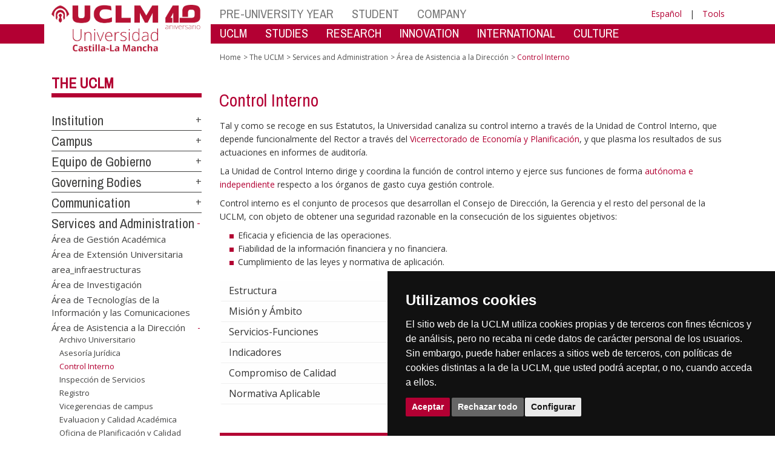

--- FILE ---
content_type: text/html; charset=utf-8
request_url: https://farmacia.ab.uclm.es/en/home/misiones/lauclm/areas-gestion/area-asistenciadireccion/control_interno
body_size: 202763
content:


<!DOCTYPE html>
<html xmlns="http://www.w3.org/1999/xhtml" xmlns:og="http://ogp.me/ns#" lang="es" xml:lang="es">
<head><meta http-equiv="Content-Type" content="text/html; charset=utf-8" /><meta http-equiv="x-ua-compatible" content="IE=edge" /><title>
	Área de Asistencia a la Dirección : Control Interno
</title><meta content="IE=edge" http-equiv="X-UA-Compatible" /><meta content="width=device-width, initial-scale=1" name="viewport" /><meta content="Universidad de Castilla-La Mancha" name="author" /><meta content="Universidad de Castilla-La Mancha" name="dcterms.rightsHolder" /><meta name="google-site-verification" /><meta name="Copyright" /><meta name="viewport" content="width=device-width, initial-scale=1" /><meta http-equiv="Content-Type" content="text/html; charset=UTF-8" /><meta name="CODE_LANGUAGE" content="C#" /><meta name="vs_defaultClientScript" content="JavaScript" /><meta name="vs_targetSchema" content="http://schemas.microsoft.com/intellisense/ie5" />
	<link rel="canonical" href="https://www.uclm.es/misiones/lauclm/areas-gestion/area-asistenciadireccion/control_interno" />
    

    
    <meta property="og:url" content="http://farmacia.ab.uclm.es/home/misiones/lauclm/areas-gestion/area-asistenciadireccion/control_interno" />
    <meta property="og:type" content="article" />
    <meta property="og:title" content="Área de Asistencia a la Dirección : Control Interno" />
    <meta property="og:description" content="$name" />
    <meta property="og:image" content="https://www.uclm.es/images/tools/UCLMgenerica.jpg" />
    <meta property="og:site_name" content="Universidad de Castilla - La Mancha" /><meta name="twitter:card" content="summary" /><meta name="twitter:site" content="@uclm_es" />
    <meta name="twitter:title" content="Área de Asistencia a la Dirección : Control Interno"/>
    <meta name="twitter:description" content="$name"/>
    <meta name="twitter:image" content="https://www.uclm.es/images/tools/UCLMgenerica.jpg"/>
    <meta name="twitter:url" content="http://farmacia.ab.uclm.es/home/misiones/lauclm/areas-gestion/area-asistenciadireccion/control_interno"/>
	
    
    <link rel="shortcut icon" href="/images/favicon/favicon.ico" type="image/x-icon" /><link rel="apple-touch-icon" href="../../../../../../layouts/images/favicon/apple-touch-icon.png" /><link rel="apple-touch-icon" sizes="57x57" href="/images/favicon/apple-touch-icon-57x57.png" /><link rel="apple-touch-icon" sizes="72x72" href="/images/favicon/apple-touch-icon-72x72.png" /><link rel="apple-touch-icon" sizes="76x76" href="/images/favicon/apple-touch-icon-76x76.png" /><link rel="apple-touch-icon" sizes="114x114" href="/images/favicon/apple-touch-icon-114x114.png" /><link rel="apple-touch-icon" sizes="120x120" href="/images/favicon/apple-touch-icon-120x120.png" /><link rel="apple-touch-icon" sizes="144x144" href="/images/favicon/apple-touch-icon-144x144.png" /><link rel="apple-touch-icon" sizes="152x152" href="/images/favicon/apple-touch-icon-152x152.png" /><link rel="apple-touch-icon" sizes="180x180" href="/images/favicon/apple-touch-icon-180x180.png" /><link href="https://fonts.googleapis.com/css?family=Archivo+Narrow|Open+Sans" rel="stylesheet" /><link href="/css/font-awesome.min.css" rel="stylesheet" /><link href="/css/bootstrap.min.css" rel="stylesheet" /><link href="/css/uclm-common.css" rel="stylesheet" type="text/css" media="all" /><link href="/css/uclm-header.css" rel="stylesheet" type="text/css" media="all" /><link href="/css/uclm-slider.css" rel="stylesheet" type="text/css" media="all" /><link href="/css/uclm-footer.css" rel="stylesheet" type="text/css" media="all" /><link href="/css/uclm-bottom-footer.css" rel="stylesheet" type="text/css" media="all" /><link href="/css/uclm-col-izda.css" rel="stylesheet" type="text/css" media="all" /><link href="/css/uclm-col-dcha.css" rel="stylesheet" type="text/css" media="all" />

    
    <script type="text/javascript" src="/js/jquery.min.js"></script>
    <script type="text/javascript" src="/js/bootstrap.min.js"></script>
    <script type="text/javascript" src="/js/functions.min.js"></script>
    <script type="text/javascript" src="/js/jquery.dotdotdot.min.js"></script>
    <script type="text/javascript" src="/js/uclm.js"></script>
    
    <script type="text/javascript" src="/js/cookie-consent.js" charset="UTF-8"></script>
    <script type="text/javascript" charset="UTF-8">
    document.addEventListener('DOMContentLoaded', function () {
    cookieconsent.run({"notice_banner_type":"simple",
                        "consent_type":"express",
                        "palette":"dark",
                        "language":"es",
                        "page_load_consent_levels":["strictly-necessary"],
                        "notice_banner_reject_button_hide":false,
                        "preferences_center_close_button_hide":false,
                        "page_refresh_confirmation_buttons":false,
                        "website_privacy_policy_url":"https://www.uclm.es/legal/informacion-legal/detalle-politica-cookies"});
    });
    </script>
    <script type="text/plain" cookie-consent="tracking">
		(function (i, s, o, g, r, a, m) {
			i['GoogleAnalyticsObject'] = r; i[r] = i[r] || function () {
				(i[r].q = i[r].q || []).push(arguments)
			}, i[r].l = 1 * new Date(); a = s.createElement(o),
			m = s.getElementsByTagName(o)[0]; a.async = 1; a.src = g; m.parentNode.insertBefore(a, m)
		})(window, document, 'script', 'https://www.google-analytics.com/analytics.js', 'ga');
		ga('create', 'UA-3584562-17', 'auto');
		ga('send', 'pageview');
    </script>
	<!-- Google tag (gtag.js) -->
    <script type="text/plain" cookie-consent="tracking">
        (function() {
            var script = document.createElement('script');
            script.async = true;
            script.src = "https://www.googletagmanager.com/gtag/js?id=G-M4QFNQ1DZR";
            document.head.appendChild(script);
        })();
    </script>
	<script type="text/plain" cookie-consent="tracking">
		window.dataLayer = window.dataLayer || [];
		function gtag(){dataLayer.push(arguments);}
		gtag('js', new Date());
		gtag('config', 'G-M4QFNQ1DZR');
	</script>
    <script type="text/plain" cookie-consent="tracking">
        (function(c,l,a,r,i,t,y){
            c[a]=c[a]||function(){(c[a].q=c[a].q||[]).push(arguments)};
            t=l.createElement(r);t.async=1;t.src="https://www.clarity.ms/tag/"+i;
            y=l.getElementsByTagName(r)[0];y.parentNode.insertBefore(t,y);
        })(window, document, "clarity", "script", "ba2ogagn3i");
    </script>
    <!-- Google Tag Manager -->
    <script type="text/plain" cookie-consent="tracking">
        (function(w,d,s,l,i){w[l]=w[l]||[];w[l].push({'gtm.start':new Date().getTime(),event:'gtm.js'});var f=d.getElementsByTagName(s)[0],j=d.createElement(s),dl=l!='dataLayer'?'&l='+l:'';
        j.async=true;j.src='https://www.googletagmanager.com/gtm.js?id='+i+dl;f.parentNode.insertBefore(j,f);})(window,document,'script','dataLayer','GTM-NNMH346');
    </script>
    <!-- End Google Tag Manager -->
	<script type="text/plain" cookie-consent="targeting">
		<!-- código a añadir cuando sea preciso -->
	</script>
    
</head>
<body>
    <!-- Google Tag Manager (noscript) -->
    <noscript><iframe src="https://www.googletagmanager.com/ns.html?id=GTM-NNMH346" height="0" width="0" style="display:none;visibility:hidden" title="NoScript"></iframe></noscript>
    <!-- End Google Tag Manager (noscript) -->
    <form method="post" action="/en/home/misiones/lauclm/areas-gestion/area-asistenciadireccion/control_interno" id="mainform">
<div class="aspNetHidden">
<input type="hidden" name="__VIEWSTATE" id="__VIEWSTATE" value="N3pdKnHdp5JrPIsoodSmeuIxZv7JTjDFs2U4RxgpBY8DHOd+E0H/lCsZrkR8Du/uYX2da/tKQxzcjmzowgObqQo9xa5b9ElhRiJnI1xWTHEEKI/[base64]/s3QUZkvNyW+FOXRt+Pr0qPWlCjI0nv6pyE2+LlPI/Nue/Nt96kT5+8u7vdNHOUohvGZjmTZLWdtKWwr7dVegXtERZpHGIpaUYvIIqElcxdddkB3gGAyRo38A61juIjfv64wpuJl49OozAmM0J/yeF9Q6NeOaq07D0nw3Dgs4oThWSrtpiIdhQT27hvRey8E/hkOhZAkfS1tdBRotlLXtRMX7nGZCtFeYdAPOzi1TtkTr2I++mNjj7rhuiYWyYhUvJtBPd5ZC3x3/L3Kx0UoN1+p3NmmwSTwZODGmjfrYetA7huMK1e3yokmB9+eeNByRDTnGwJwpUN+MDaCbzyi4eC7LL8KQcynvHwERldbhcMgknKOTspmazkz6IncEFuuKV/WaCIUacFxi0Q2z9sKwPGcQpjDCEz4xMZBB7QcmmSTj68NxNFcg3bQ4KRXjS+H5NftgMaEoOhK1bw44DyDR6NNgXBKsDG5klIvkbPsvE/KXrdhq5ScQFLV1+yUliJqaZU1xYBO28fLgue3DAf9aOdvRqAdRtsN+41CW4SNoozf7o4gQijZt9b3yOssdIUIpeX7TOh60c8y0DD2Bl5cPPNM6b0Q5eWzOoTiNA6JHoPmD+hKA4MfCKdAYAZDh0mWAMm1ZLHbFANYH2SE/VKTdzSMZHCAm/2Y0Pc5D58mtOakeXC8Fzb5Y448agkX/ysDqTpexdhCgQSsILD5gSoh10l43s6WkwoSuWMYQp1OjI3b9MXL0HvK9WcV5Bt27Bb6MHC5WGN7rzUak2k0/sINMVBy/qYfvVUb+IPhqUvFzsGm7reR+jjbQqpb7HSGaWCzrb3IYW2cYOou6qpYlXpZDGUAKwHgfyZknNjZ8ylA+ECNly79qkTm3qUaxiGCN+ijM7yXza0otikSty19Yg1Z762LUG/mSNcEhmaCpB+YdQ7ap/D7Pob8rhz2qMaQPobCpLKdOMsoqXTQ31bvuexmDnYHeHgapT96brve/AUXL097NrvX7ZoPaRJQ2M4JV/YfPsvV+Xy6/hC/KvOJ0L9eG/7inHBycs5j7fsEGDVELncpWBy1PxtKjSs1J4L4OBTtcXTZIuF/YDCckLjKKURwlWmAFZwzHfgRdB/y1jjZSla06j69XLxgHEn1pVWQVDp4ImXOeVbgUPCdpgcKjWlX+lgliVUWVqT25tt3yPqVDMHDDd5dZHi6dTbim60/ppBsS5tgbLcxigtvN6QVQtE2EzAmfO9JLE4lpRZtIJXxzJzANXM8hCvwUIBz4u99uuvcyIC15FhxSZ863yd2/xQNOtahjQfg94DTAsDOkmqTFMDgJNA/7rwU2vJYjmgmTsrB/xaOpmDphK/0EM0ON39LFBhejDjXvngMW3gCyFuGVIO4L+1iHgNOUG8ypUgo6q/Dx8mbbeK81prEbxWJnxjIE/BsuCLCwzGFrwcKITcwaeOOZj7fiTC1QZoIGKheFlCr8YgcV+yccpywIyyAbgbrvwAz3EBGEzHeVaKLz5fas5hYWUo+XbUkgc58Y4J8WJV8DivyXVpVViXF5ugQQsUqtbIR8hGx1AHMxoZCBUdtY56GyciZxFfQ7A2omKgIH/1+75KPPkEE1kDS7obileKXDBHZeDvO1/TmT5YDtLEYinGEzCiW5D527tMBw9Awv9vrxO6SlXoc4wpPgj6yhxyVuN/fle0qYWDl2ffmu+hQ0U4KTBpXbp89X4yskAQZwQ/ovYNa0GYL1nm/ouSNENEZwFWldaPeGabYDThEsjl1hU04pynF9oLAlzDS8x+RnRsQxjV8iSylxofTbeuJYZ/r7MpEnsdIzRyiSxjyqZuAyyDxzQr6X/oLSJ7RVVZT7/NVOftaeAmRhsOKZTMsxcHSS6QM74afpHga3fQwVoZi4+w5DZkrUKFnGEAvwhImvJlgqy9B4AGqs1z/NHrAPrC0lSBSw75CQTYt7v9YARNgtO8EOVjBElbf3HsC5FZg35JGtcE8B+DIQCL93jkMLYAEY+97j46I4DEM7LoYRj/[base64]/WvumvKX4X/xxA8VhZ0HTjD8Kf6009QzQqyUWO+eOdBE7kkx2srI1ZZOIOTMYaD6TMdH9I6QWuGAs6BtewWGBT29uH0VpNPqYN89fuaX3XFC9OhopLGFdb++370L2MGNTVmRZvuE+Te/8mQbcglFTIuOxvkwfBrXPizf+b+IyEgaSHgHQPNvZ213KoTWuvPYtA5Sn7FMi35uKtGiKWoKUS4qrRudaTjvzowRLohdo86cyIlmR2zOQPUH+nXnGkq97+re4rWao0/U1/T/OF1WEFy0n06WycHquGjAPq+03MV+hCdHRV3CGQ+AiRMdG914tQXydItztZroZuGAmaIsjeDA6lY7nVAxVVDVugsbzUgLuxU3rBaC9o5aO9OrAnv8FQt/5CVrM+zyhg4+pf/yj23BS2Y+u7Hig0AI97kCFZo58Q5+NZOFXzewLB7+rlHECr9j1KdKPFAQQrw3PYavhBOajNmSIoUwHB7hyZyFRpmyTKS8tv2ssKXytnihNikpadRBYB9ZPuQR7PESuT/5x2T9nVwh7JdXzzfIL8oR4J7ttQ6qmnPCCrllY6wNqxoobyjqnsuKP7Med97nir8D7C3RHZyNsxvgnwEOWTnNtem9VwkXFjKNcfe/MiuYdNcqnMuuSRA7ZSbVpZ9UmCPgER+jOw8xjkpFj+K86BK6tePuDjrn9w24Oi19kQgcECKAkw0FW83ndTzEz0J5PdgCnoAuL7M0iFGqbU4FdsCfdLpqSjOHwpgnwwEgGq/ZS6GtiORxk70+LNCR0mPp+hy0PhKIp9MqfpbGHNgCRF+uJpcCSgrbzWI2mqjmhB5/isGDlKlWrZXf2REo8c7G42X9lP6vvqBG72JSjGqj/FS1JW4IJrasi1T1+N6tOKE4osiKQMdFoLd7AnQhFBpYJUlczHlIAAgeQeeaq+1gC6rpDJ+9c4ONhiiduNYGRA6Cq3UjtEf8PLdyjMPfl5xIZmcSEWKkGTug9K+dWIzZT3MfIjLRJptxyczgS/OJ7l4jZUg6TkUt1CCluDhaHME3L7H6r3CRnWfAfqDpqamNdH8ImVZAWhibyJS98WyEb/[base64]/30CRW8qOFpHRfeAFujS9stuAnw4GR0F6Z3LFE8sFuEpQifyd72VqNPXM06AekGAOx0dy3IPhqElURwqu7LM5nWWYmfihtV0ef+gNUv6pdGmjeWNG09iYEFTZquojQCfbFpxXGspaNlLZlfquTNsmXuI/JJlweVQMnmEM3pGPKN/EX/CWCOslzEdYk6ab7OWryo0P3/krHkhrpjswvnZl2lGu/01ZK0Htn4HQSvXZb5eUHKZBqGTMHUHfSsKDo0l0ogwAQz2r97P8YEKKebEjegN0f2m+jcfqMPpffnixkjjWYo5JP8r+7tKx1uOZTYrYOlaw47N1BAouqy0TAG6wDpfeptocLF2qmo/5fV++mVbO2HsNETFM1p86w6/65oWqAbw/akkEPb5lQJze8NCfqVa72iKs0ekhZbasGepWuoRJYPDsM6zfcf9lG64woD2Ejk9Hy9sSg8k9eQISZ4cz13O9JqzTnNZLlj/NKCMf/[base64]/VytyvvZwYEbGqXcy9trMcaYX9QB/5Wm5sCL1+tWzAb0zFPTwKjHg7VNrkfQy4drB6gLLaZFYPZX6z2JKMSQFewiLisrlag+C6CmT0CHbk0UpDJqvfc/0c0hJM/XLTCpQ73ET8eGqDAI9/V36FRzBLSjFp4VDu6AGeln4NDvaO3ZKYLDNeDf0NfAGNL521hoYmiw/cJT5K1Osfq4f+ihqLrt9dEqvzH891p7+1e74xlIoOdpUS3+V47rxi3Ol9l573N3b7suo09NFhhv8JqxB/MF3X3N1PY797bxBj6OGK3sc47pm96KPRDcgna/y9MjVtDHkEFcfm3tLL5OHM+ZQpHCdcnXkrhTQKXvqTCouJc8NPVUvMKtiJQ8fKOeULs1cv6BsiFR8SJfavJ1+ZAwZDtwHpNeb/4vsYs2n/nmous1d2Xa4WnGw1+dnxuKiXVzLehoZiKdeh78NkTssC79oEqOAtR/nmtJWGBvgokvpug+qJvEAg4+yW+YHe1Pl/Dz7YPHjYhRJWlJPrU93hoyNl5eAV5a0twso4DrEU8Yk7QGBo3m0sDH3mjHl5/NfExIKY8f7TwqfMSJX72sYxB/+EiU4+CtwC/KZ+y5fCT83dTmckAYwC21XyH4eJ4UYPYHWTTxIqqs7xTUn7Apf1zchd44aaG2xJkaydmSr0f8RxWqcxqWZy5B/V6Vg7HEIjf6b2XbmrCFzB7Fy6npGDnwu1oH6zKt4vDhDRWrFlPz5DfQN19zuD+bt0Ot8cerZWTzmlDfth4CnZuF/ZB1YZ7LZkNDPkUOw4NJALOKVWk/hompM8tItoDnxBvdOET8pd2XuQz4R0S7ur86UNpVjRIAkPfqQNqXdIrahRK4cJ7mvUdcogqfffX8P+Svm17ib3DogaNZ9A6W0F1YGgfXinEHrxvWeR9dPDU6KVDz+g5gXj5Vrze6SdtsQvN/FrbQkFtl34jrMUYeQDsikW0gCOWk1cNZ72f3U8ip+OJLChlGGtXxBecxmjJl7aemYBYDBKiMf6Ym/QD95urHO1T6dUMtHj9Iw9nM+sKrlPQf6SRJ9nye86B9KyPS+QZF+amBd5sRurL/70VQUqlGAdrokXl3ZT4uLgHbkA357rGzyhw55UMQGf1b+qr3DZqrdYQNL3DH1BtxQXd9o1T3RZ+Wl4QnjfXg/KMvVzndeQFObWoBNNNeG/1Qy1/6L8UbgfDeDlUamx7oOsb2vcOUynT7NjCwKJXXTjWXYjaCxr/zuYipB2VShK6z0RU8w5+vcvWaD+yPYvhrMjtT4lFamyQ2j3pZbVRrrKu84Yv6WcA07bSN7uo/AdAyXEAhNoXmg3w56qpSQzz0I+xAoJBL33YuMhZE1yvwWUXHhS1Yiumm4+RNW9SHTYwkWL7RatRLIL2P++Y2slbq8JxFXE2VNouPRHNeOqDrZfNfDHtU9+OCRNm+9PUCo/jiIjRuxvBNG/KuVcz5RgZyCCwvIiQMXGMxjyOaoe4eURu+7PNRLWADyho2MGaB5WZptSUhf+40EDvwlWczsba8Rocwy9bS8nKqrn9ejnQHUDuvA1CLSV6auN6dXR/1E2PWRy2U6QUMxp8Kuww8uzPtimW8OwV3JGlL0xPuz8U00mBU0vMnT/[base64]/97cs6PJF8X5byr0W/57Mph0bNiQv3Vow+p1Ie6tMhUyNxR6oAl1mk5+Nso3GMzc674CAq6L8yz7lKOBe+UgaozEYErfOOQMk/[base64]/byD16BWGonglq9Db7qXwE9fyCOHid/[base64]/C0asjoE1/pUj2nAwXaL1HGq+NPsE0Jb1mHAIm+rVRi/MdyD8ZFIK3LmgShjYxgWTeTHbT8Sn8K9K1SPqHQPCUSPuHnsJFEgAGUWXJ394xAS0S6nRmGzHR4mWCQoDcKu//qRdXAsvVliBWG8eKQpNphYHHdlREsDonVyTgQSMuX3Ns2fpoBgBX8f0djSuIBJdyDvyt1nvq1AAJNCnBKRpoSwC37eb7OpO5cuH9e6+5kvwZCbvgkXpK9uiZklYIvNK4idZ/0LrrVWe2+v/92sJB1dOkdpgeVPPhiClkvL9DwveCdfHIgUolCmrBgVnzztdsawI3nunGKKUaUfbjsc+4ejCZ4LrIqKdjIbzhGvRvgGjT/6L+b2tCLe33D2G6dQs3WhkSuVvbtegYfJP3dwMztdpghVLQPT4eqc1bUoszABvgz+eOP4V4dZJgotj0ZVEIT7P9fnSXhVFK1Jl2/1uuJyYyi1NK9oBMpHTYZ7zXh3jKNcgNrBiYA7PHw/u1Z5Gr+2PW3F5i5gx/okcPalrh0gQTCSwcKejkZcSq3dniv5Ge8rqGklYNolYNpIO5N3HjqTPz4hvPbAHwkqZRAGgKFOUW47GcfcxlrASpqz5iOmtwzMFTRB/74xo1MPhlYe0SpkFRSV9zcfoOKOnbLM2MgJ28b0GCPMSnjXc5cL8s5AEOt3vwR/owmtQwSjN+ILzMcP5Adg/[base64]/N1W7e0lZkp4vQlWdTBNWay96IdT2kEgv4tHYsgQAldbrSYuNojadSCNuY/1PMxcvcRrB8IA4HumldWtuuv7nLYqW0z4jF0kPX1YFk9vuE1rFEahL1SMTJrjMy7WnXv9qnw3q05hdN62cdGqgt7/Ykhx1v0+ilb/9T/rAM9W6ZidCATcUaLn85Xh0co1i0srdWti07nccKum6gN7DckL4NfPYwdZ/VWILQ0fxUBgXL707Gw/e8O427CjVjZHiBhRnvyS3Yt94Fl2l/k3bV2JNe9kfD42Eu0/Fkp5TU+zqBGGU6V4lolaDhtrajNMtn5uq63SUg5Ut1xbdNzAGJ2IE89Rea/0YReqvhYHWf/BhB/aRO/xKjmia5KJKnxzEXgtFzKpCWchPTfpBHI0b7L39vTmn0/zdeKPl7CuG3xwXUcL0GIDbnfGHybWpmlAyZQdltuNF1C8rUeMRngNcTnO4dOFKX2bLkAriYfdfGM2eWhqe9TezGMH4/v5bdY1eEUHlxjn3+2qr0c0I5YCj2UnZribGX7SDXtf/8s9TcLivthGGb3NZX1vcF6EGEwygleVvcNQizE3zC1r2eWpSDVzDuiBvd0seotKMD/cGj9x4lq4zbTKyhw7ClHC8lqqDLB09hLRbRGEn5/qOpKBu/a7FAqqXEL1IsOAWefyQnsZwzUihlfyHrRyvR2re1ANmhCqMAzSkFfarBJzU8Y0aWkLOMzgaHeinSCV7qdHPxXr1XmBf49jOhRUU4IuCQxwsrqwuzk44p6fc0iXi5t3kFceXG0Lah3BNEtQucFFv2wIA26ULqNaSvL3s+55CCNVhB1CjMYZgDhCzxJOGT4h3f7j/FtO/[base64]/aq/6plQ3E86pjMoK7bn/KF1Q4zwVBEjwFQLM5wE292jEOJxuGXL8qCuSAFbxSlrfTpnzddXDXJXhf0zlnb+lLMdCA/oJ0z7ZnHcapIrPq0RfE1Tib0e7sxf8gDHLx/tAqlX6D5uNhBU/XlzUFX5TCKvQ309jGvhZ5bye9rQ8kAukisrb7txVf1Q5E3mK6CUk9bJ4M/PTtqnLMZROAgX2uGhQ6sx5iAPdEqKWMs7PlSQVGZ2ilRWkqnpLLQ1VFv2JqxLkdk+5Znwq0PRqfmQwPOr9QnNI7aQAMAjwF0O5t4KiOXtD2lfVUTc8gntnNdwn4EzSbJOsLGTFGLfh4nYKzxxQyZApV46s+QlFa3rZXNkL8m/02gVrqf1ElunINhI9LUD3o7u15E/9Z6Jg7lxUNFl1KCS7PgeWAVTR2ktqmYoeAGKWvvVAriW7xhefmTHS6hNkwX6t+mYzIR1wl0joAeoTLSw7Aam25SjSXqJg0UYzPDryRdCl05wXflMl+wU22LlhDq4EMvAkoN27Q3aCDocVZKNlIfGpvHG8bH6CeUNOb0gmnf3NKiNQgAmnBj1PkCJSWfM+0m5gaDh8CW/X0gzR+q/iDFvWoD8q4IJmkN7D3IjClvL6yHKvjkO24J6FXbiA37zWfAsb7HSy88lOMEpLFpbLyKqeiiQnXlx8/nNJsy6hoKS6DrsVOsJRij8/18aC0Gw2d8sjVVswe+zIi/9RyqK27RDxJfqyE12p4/LYdICw0CK+rxuBKYdlfwJ26zPUdkv4oqEUqrD+ZFAm/VDeJhmCRx9Ve2UnUwZpFFeV+lIMYWYaL7WcL6Kuqx2zyf17hGdLTgCKHAVMz/1tjLzsRcysgKnYew/Ctr+Svyk89MuUDNsIe9O6ecmnOu6DGpDDySlDIPiY/O0/jM+m7X8njmIC3qrYnRNRVnuoWomV1nd+gulSKlS45U7/pdYdseNO2HDuODXP4CQdP0+JM8egE0Q/H4QNpf0iWzoryCxhHWMi2sZMNJkBMGGel2BnxLcNze2Roxy/ineIfz21YVHjeH6bw2cP77avGTT4CzWDxKLANuIWjA+AskUXF4Jn0yHk2ObdIhfgQ1uXqZ5sbYBmHPlugmofzlLm+V8YST1SMS1UczDBZyfNijEJPGGSSbVCpMHawzVIHoDuyxNrmk+c8ll2F/1XrT+MNPqnswPMd4Z1SCmMrQ174NJavvxSYOHhA8lkFfG3K+3pLFT0iFgO4+cLKfzO+SaHse5F5J6zq3JqAPPgfi4NxM6YPohvbtoHQ1D0TPggKVAIcRWU208RfYrRM+lBfcd/Ly1iY/UKrtRZXz5q9wsPVoeeUiQ5ZhP0n9RT4XLPKAVDtQbUBbpGbSz4AZC/KJF/27oXQCKywZAVfSGqtbNZMBQISqhrNWFqWJFmbonORmS5odEqs1Ml69tneCI9PtR3I66S7MJn6AMiCgsO7LYBoAbjZ3blPFclPnBwl2YhhiZOf8hEnlq3qruux12zZGPl8QavI2ZRxLKxn4Ijh+kk+pJc9VA/Ls085QX8V4hUIpk923M+qcHBcyEEzTM9wgmKRY0NiqEAjuhdqWSxtJa0DYyl7x47hU/d1OM73rxk9VMLPccCbEFG0kuMG8GFxSklEjEADB6SitYm6SoSZ1rrPaS2WSTynFDRGCiBjcyuziqh2zaSuSYwyVa+3MM5jhaPXiAXiK22GEf7s0t2BFg/0KJKovvRpleYGKwF4ZgWCP8aOSL6gZfj6Yi1sjYfm2zwDSCu0ft6EstaOtm7+zvAycX+gHP3WDjbzbp6kJjavEp+RNUo2sm9VU4LAFnEbg6oyjJhT/KCmpaBD414A+mPLdCdxTakoAmI05ku727RA8FFClc8O8WBd/gT6oEGnqSbtwh1LYg/dcIl1i3IjtB0LUw+tchUwFfIGNB+DJL0QNrnqiXBZBpkXVX7icP4o6DZD/DP2d26pCz4IBqKpoP+dPKGxKmD3stYXEAwHV6sKxXB56aUDeltD3YJEGfxG3z3NdwaFdY3BreKnK26/EbH4mvk/eTVhzvvinQb2yzv1QbNQl+XaTt2bRmQW/cYn6fqS5Djdh6A+kW+HbtWE7zy/i32eufFtvBAo/9BZKBjvEutRu5P/f4eUJAcOXFqGw5f/YBQFzPdyGf16OfslXizaLmsRpRtHOUxa9/OZa03xnVHeD9bWEviRVoistDLVxvP7HPOTmUUqEc8y4J2mYdMhCARGBXcVagaDRbYWhszekB5J1exaUkYwnXwaFgKQ2ZFGh2otrp6uzJZyGYvp6lgGxcZX9gh6LtdkHbrSKQWTpca8Ie3wBjdwZQDQa1fLKZY89ilVsDXe/f1jtFPnQ6J3Za8m1eC9DSOb+img8nR9Hkgrp0QWC6okCxKmMpgQnYNfWxuOmIhB2Ac3uJ+X/+PfsRbTKAK1nlX9QreFrJ2P+m1ftopXEkStH+4qEgFHhbOfjGFXmZhBinpuF4eUQ3pPRIeiJ50aJszKTa5Be1FkzM/WPv8Zx0JEWxPITKg/AdGZuQOiKWSKZ+3BXcN7yWFS0IxmWndf0BK2Xb74qWZMEMDc2H1Mbp+iBpIojYWX94+x+CpzJIvwHTsT/78apZ+CPPhpFkgMmYlNOAsev7bUIz1sB3mHpiak0+dp/0KscDu9opHXBH0o9W6sblL3TCOj5KbHzbIVFCumRWo4QjnjaCDRGSfgUP8QDH6Nu2YSWmlwhH4hXjyk5XsosP0P0uB308kHN5XL5a2X+fsm446US0/t04fIvK1INxPRHZfXpLjXi4O8eZDqpuL3V9vYgamCco2xfST840TOxkIWXC2Dv/jfcmToQc2Jmn2Jnz0mxY4WUxAfs9QUphQi9rzIOTXrSROeEOEQoiJX6T6A8wKTMxyPl3qI84QYLPR8Xh5t/lZICeEVi/kxeS4c5jYFAOwKbZ98fvbNXPt/q7ZeVRZXDH3UP+h673wphvPw0pjois2gyHZQ7VfLEMBy5XhtrDUpdCQoQB7n2irUFaqFDMKcKBSErCXj3PcX61B64E+eBLMV9vIL+fwoOsJoAghvcSUlc1KHu0aTaEAP3eSVFshGOaNbsAE2jM0COBhPsb1AwvhxFRWMwKQ5CvFqtTSplQlgjoi7D+3/k7FQJ/ed6j4c5brOkSzItxJHo/[base64]/AZbpDdi5Z57uOej/[base64]/ZVJgLX8t+4YTX7nyjCu4mVB69eUfMhfkjil5IOTLJu6OZu+imMn0UU3sV89y1b3DmCY97RBR3iLITr9H8FAXEhw9/RkLjzRR9KEgV4i3DhpUEeCVYuJ2K4TloJ3fTT5bdeJk4iHFhcP4ssXnoaiM1fN41cZ1UVv+A55QgwaDfDbsEgqX4Mw9zjSzm8tFlB1kTSt+hvwTWisqnPttkK4RY3hg1ksDwZdweZvAki/8yp0sCHhsVW4pfKGDOdZdGy24pCFlcm+Zf8MbtkUNAH77nx4qg9uspr6OlDVzstiOwrx1QWAQcOmC/7v/ikqrnvanpEFvTlAqDYwaWl/TlQ+0MRrxH+v+8v2NUPcdWGAw+/vOyLo1iFuiZxJeQcjNr2+HA1ijqB/LfgU68FDENwVEMRNIao4ZRYBOckoKwAT47w3HUF+5vuOOsKOmd6UEejGZUgVbEJ3Vuebmmpa/cDRf1LLbBk/h316Zu+ui0D5GEX1faEKP9k5yHdSKNdvivsaLSL9bNH9clOY7b7a1kn+deJA8EYzR160zZ30UBrDCjBr0eZG/hwyp0HUqXlossgQIVNwOXrIs9Wv5lEtv6az6PQlGHi8ZjXSqYcyCBSU57bsJmCTbXkeyF/4/1K2KwjS45AOjvLXEKAB4ObX7gMYMGdTnzEGQxU5udN3C0yITZqXlMjkDbVIFWZ5sbPcHa89SGWTrDGqYEVqqyVoGm7RpR5fNedNsy5N1BPHWGNgn6eg7unba/zNfHBxbCJkQG8RhLymBFpXOtIMHtWrMlDjo38FqVxAzczoasKz1N23XHRG9EuGBy2x6DRDnEHld6fX4BCC440/yb+fH/2UlDUk8Da66QKxT5M/ouPVsSv8BSF9tmjn4Nh7q1y1OOVg/4tCu1+o/EsYvX/yxPltAGizS8DjbexGQwl6kG0CUySkKznrdyx56jk9wh5p5Q+yFAQw8U6nY1WyZ73qTTNe3+RRUxh7BMGR+87RVuh+7ytj+G4it9JC4RvDltAbxEipVTJyVDUbj7UkqO5yabWHT7XwSzEkJw1OpCbJD3uJFnX1JCB0oV22Hd2XdAD6ef89Gi2VU7VgGmP7q/HRnQ8hdLmhP4yzO9kYlgUOEIm9fjLPh7NMjUoaDjZ/N0G4CLwCj6s2Y6HsZYTIniLVYY7t9DN3+GlnIll46mDPcBbiitxD06xWnkw7+Yu1OQENMhT6AMXwuXmHYU42X0NuKPjkCQv5XgZ46aOu0Xt0IqM74YfGmEx1uGBvnEywJOjTddSBxvlmv3M68Ebpxsuoddggdf7R+5z+9Pt4vMSXoZdtOlrdCJ8sH6S52Y1U/kPdM7UBf/dy7fp+cKAoFEwfPd6H8Umqni2YZ7lOqmNIEWaBmqaHp1IJq6EpPBEdkGoTauX1PRfjBbLpHXPm74RR50+sJVQKKI5JWRqzWQdZVUWV2mldTVVXbcpAnY91rKRH2A8BgK7hRA3l5NGzu2pwh/2+KpZGcb40LzPiDesxgw4vCEbB8/1wSYuOzkGpwmJijBrp163rjmVygYSC9KSQNZCb8DyI6fpRf320ADYwC6KCiVGv4gSJ8RXc3TFg1Ye1EienSE+SnSH8pTBN64Ah+EWd/cp+oBTLrndTV7vspKW9G41B9OQ/7mq0oviViQsLZcrxlrvNTtwf33xRrjtxKA0o2Zy2Qmfsvq1e9dYYzChonrlUnzKLDKY8Z+D1szz1Lr9TBhCppv0pA9GNO2VBTqMAWJbnio7jfJE8nuJnKmWQa4PJ6Sm/v3lAGiysg2S/[base64]/aCOcORxgKGbTDzFcrdNSAYxXZGq+NjAokoACL6SKVD2L+OjNZnVPO00JOwiGDbd5kXwpNlm8MWH3hHuzC0q9/nkmiHz3XF3AP5vKuV60pXq2gNAuYCiJ0ERFDIZu8JHCG07fDam1DUXM2poi8CfymqtLevmw6aNmFwav5Mz7BykihgWu2uCCKpov5crXlwB5b7Di14ZWPms4wDPqoi5O9+09bjGju7vYQN1TBtaYuU/W+S4UwmEr2g12dZnB9giIFS6BSaVkDtwW8PLy0bffd11XAJYqPr5cH5C6dF1NIthIs2WqJ8GRzDjz2dpPig3QGGoYNi+aBWpMh6cvc8qGG92ET9qMlep4aW5mN2Lg0UOlD4ZmYs8d2MTwbw2RL+zhR/LGpRXvlfpbL7F97FSexDkzO8+jj/My1SfpBF35F6s5KyFNqbinFk21s/KgBMVRX+7xJUVM/AeuC/LoF733ZmuUgNwwYEfUxC7kNNYnCyR+wFZM85GBRzbvUPE3xFlkVNPqc3Ksho5IUJKGgtnjl6yeDfzdmGFdItodxjIXxzgRLacDiOCNL9CSBqSd/DJrN9FL0SNwIARXftA1jBdUj3YnHimXqkRs8Au0NmKJmgT5qwykxtj1hsCA8uqQ72pd/LXBlZTZLid2u075vST6RaL9qoFn/V9VdK9hltV/RF5adjk/YGhCIhpeOg4LfDwSoNP9GE910Y9NuuroHvktYt/xoey3pLeMTJSRuE5QAbhz13VBA8kfQ0OysN/FIVewo1twuWJG0YlqKycs98YNcVIhCskwdfxBzj8wnoEmtrFYpPawEXlG9wJL+/CCIaogH6ALabeda62BveRnl/M4EdsJbwvnc8jlaHcjp3LBo36GUQ6JtTZ4ez3HD1J5VBdI6biUJJE0L+yZmviGs8fK7FEKfrk3O7UUy8aWNDW2gdK3fsrVmEMjdyE3NtE6f6BYWco7FmIcf1VjsbxtT2D4tjPNQDN6lBw+eEQfT/UmhAgcJdz6DqRBKNiYWKb28/iopWmAhkrEoIdUsJGmly9A/LI6/vWlH+VXdCEL58OeuoIsCLmPgDInBXTptB7/tEjbKJ86gWm9Hhi159bNjHoAYHOJ0762Sykp+B7TL7lYuewxbALqVrwFa2QjCtIrtkUg6hwXoL6H8t3pvC8rClOj6hgZvloLVnoPBi6oiIfH0e8ysWXeuaINH6S9XKmaLkMEJnqOvvmylV/3GBQaBSD+pxA2y0SQySJKELyhCg1+p4fOiZuwFQD7MlNl1wGDX1EIHwvgJQcxs7uz2BLVZn2WB11S4rKSdJeJPoGy8kFRclee4n8pxoFZ1tPLqsWVtSQ1xS4t1S51QuCyTZvzkE3lgiMaLGd+coBxAfp/KSS7BWm42FgGAJx46Q/d2tweKdw3mPTqmjUJqDBROX2RP1LvUDhc9HAT6kEGcyR2a33FzPAaiZQCpehG+xr6DBDXdlmfZ44kjNMhuChc6FYXmIYKkbwJ9jj54u1W7jPsfvnwllJu/Ou/VbGETJiaMwlo7mM2LHiks22zn1EMe4Z1CZ3s3LaUdheO+6p/x85GTa9PalsM3MkST4YiibED8mxt1deoZBp8JC2GkXUScTX9Qfoe7QUwI7orn9aUaYdxQVrsPcI47pV3/QlHb9teL4vP5ZWsXr49zFyjQcIgArvtE7eSiIysAz6Lciu9IjtNxJ/BIgbF0D+zfM0b+Yz7/Dh4JFpCB2RKa+dvoPXFktZXKnGHuETQXvzk4oolHPveA51wKR39lKYDwGzl+8pHmZTJ/cqNhMUT290HJwHMLT8aDeZPTfg430vys+Jdzj170bjgVmxcgrIBapqG1P+cSje8Juit5pPCFZtcxkp8yuGjpTGNVWUIsb+j01vKslSFBOGBhKANzlBYvWgvXNJaruVzzrSmHdwUbsNXotM6mCH8u7GFRzaAEX2/xSLLexS0SvCVZ+/1aTG21BMD5HLZRzpUU+u+8/j09rphGuwdyJjiGGil4YRc723G3qP27TySMQ23yji9NA+f3sqoSXUlrGfdsiuyFgWcM0doOkeR71BzMH09d1YuILBXc1GFpDjX6vD1eNJ6mMchyUExbh2sYTbbvOW6Xh+N1TZ/2cpSVhQZkHjt7aoLNzRV00t28AtAmBQ5sK9hirDHpgZ83Im+ySdw9DzeE9YwgyyOF5/r9w8NqCapFjxTha7FaIPh+zn+u6DizRZHISRjDtpuyGrNBkNM856dIPGPnqddn9HZpVHR8ZWVm3CxAMJaN7q8t/Psu3kYCwaVYQb+VUioFYaJlk8NaRgTn4bznJI0MtK7iinkpxdAlHDQjYSrgDGMbLFjjqYmgW6Lo9i2DGy7hA7ggTD/ryZZfbN0hOpFZV8q+rxpfw2FmH/1hXo9GmrNVlO+XzZAvmJeBVpETHzln746bwa2fVNmPB+239KTHWjGEmZ2/W5e//4H9Yvdo4/Jg2JfQXnDK3WE6osok5WLaeePFilRVWuBqQrYHbjf9Cjp3PBsWhhhnyfvFcYH7ypz+nTVLQ/3kRECW/pucV0f3rUqXsAcvL+lNGh1X3/lgdYy+LeNK631ZuPgsUFJg96Fc+kgKplHT7eInrX7f8o6KaomRA7sABzZoV5Jsf+axaFRErbL4RctwsveABp7ysUymM5aCIdaYwe1rAVdjtVXxjyIEsUYD4wAf/gOv9cIAAWmU80z4nSSSwZbw770rtCFmldBladEGbvdTJswLWAauvmBkmg2NFLPyQB+9/Y5RvDOiayfNReJ67H4sf1sx7g45hxqFIM8Pq5GORndy67pvLqLHCpSx6fLR6ijU/[base64]/4G72FBoQS2KAOseZpXDc9vXmMuC6oH86NfPmsZf5dpAmwvBbN2t7D1OVtF+NYx2SbMdUrcfVXImnOl+GLx98rTkjzSePsmkvNmG7MdTQd97Yo2h77tzTdTGaCIKUQHdoYDZUVVVF/Inl6JLvFDTUIAhhsnRJ3sKj2Lc4wvQh5r8NBA871XpbzNAWKFAegSwd9ftCZtb+1YpE34OeHtf0oBTY+hKY6cuybkytdvBZxyipRo4JLV7KyByV2b71qVoi27O6rNZ/fhkVFvBfZwKdfGcAcil9MR8Su+mmxWxgEgXxoqW8x476ZWKMOtqGT8kg1AZ8KBcof0G9uFLpBcYuXVb7jxYHmDtOHSCWnBKg0EZIdzyn2u+HuomtAnsdu/NbTJ7vJVuPOCekxhj0JY6clBI6+ckzoYwthO4CNlN+1m0T9e2+b2yhozd0BHGnaYj8lKz6Uc8eVcPlEB9vK0Eloulyt3YcMP0BfpRopTshi/QlXCGcclum6HfQ8mAza7vNEPePKLMzwgOVuPcHuYplrHHRjFDVoEbFnQd6PZVF3o/D2D0QcQHFcNwknxlMlIONLexUBUR/XNINDp2f4WkXBWs1rPWAZf6HMckFpihecrrrjVG90lhVhfdfaTMknrhJC7XiowMiqfiDPwKx0TB9tzUUGMigmzOL6u5dMhUl62gVl/slHCvD8AtXBDprPONHm+F4ksq4ndVzvoipYGZ80kfYtfQ9R9WAIsaLaFg4wrNii/VapfUWAoec5bDgeaZUhzvoSgan+oJRBhWAGGH0zh2eLSnzbTqdKp1DwcAWrQjJ8YNROYnsPzORnMsU6Tdu838v0tBqLrEe51uLs7iC+UsbqoSbabjFbrlX2HvYBqQ97Wx5YnY9MlutxqCjGLiYWFc427tT85Sur1aKR18q0zrKWS93vzailOuMHyPjV/tZkEVnAVCbrnmL1TlesPZaW4lEeo9gYKQuz7AmT8/v0ipDZx05YTWVFkcThvKkghhqCSZKbGKTnUJTsK5grVz8e7145seaLABZ3rwDbGBM27fKNUCV7o2dz6hZYpgJPcLlw+e9NjaeHOiKXbj1wDSNhRHn5inuNNHu8oHGuimXudBPhr3d5R+OfmGlTqDQ8/[base64]/[base64]/zHQE0s8fNa87QDeq9fibW9yl+JUzgRaBlBVutCfJWTIByUP+e4t8FJZ0zxGlwotnglEBe8PkZOqu2H1JpbfY9zDjRUE5tF+d6TV+ND4YbeMnb8Z2kKt1EvXa1UznasILn/HGAQ0LPQSpp2PBCFEHq6/oBAmCPZ2ZrQ0ULxry80suHaP00Eanrx2eY9TtvJH5ZN0+wK5c5IUWxHqPnw023dfIBc9vonuWIPrlS5ZYAUywNlZHY6G1SbYzk1N69/bcPLpiDfSWB4gZuXy4K28BUtq5zegeNq4eIaiPoXaKHVPgeC6JUd75XAajjG8dFDPPQw2+u7cNcyziuo080wzlR8lohiBg4ThghANGeGfN797Cpv9B/[base64]/4LgPexmKorqu5djIHBBefi60z4QYqJsaSV3SIZnCBqftTUCuqRqs1i2AQY/HOlfGM+A95lQKNWT2Hd5q+k4DFGv5BxK5+r7ODfUO/AtNs1MsRYgZoDOvUEzyFMMiOGOsWAmRwP/9BnFSNk64qQXvbyCLlYULiveXNojUgB0nY4ZKpvB6CVplFXxBAXY/ITeSgSkIhYtrq7clbR511zuTR6Ar90zHF1IOSlHB4GC98SCN5gbfEteY/ggxVTHItiaKEx4AwNIKLLXWwHVfaJBraxvGWPP1bwTxrGZk1zoywckcMQdgeBtyz9gyVztr2QGSZHVs9g1zKZYFF6k1Fia0wgDaa9RE54vWDiA9TD1an59UEU+1AzAyxKj3484YpDHf/y63Yn529+W3z58jpz2u4EkBvJ82/G1WG2dGKbfvc/[base64]/pPTO4p/wJxTJsVEHcSTtnPphiSzsNxFL8U2zdQcaDuhiT8L1cN5lFTB3g4fIezdj5UnvFaKwpsPkl9jFiWWR+HUdsl5NwU1WWLl80CtflumPUxCfoFso5mryW1T/EMBU4mxYkFrEYBF8KY/dK3jWj0/2TMeIXNkKDxuF3cckz3Rm2dmdbkHXxb8Ti7Gk/1PoxYHOS8pfZRvrLenmLQ4Y3uRFo24nSeifO3QrxRCYyPt6xX8kgJlraICs0PL11c1uiFJyERDncJZgAxfOJAGUwM3NdyXn+oaAEwZF6Rj7SzovxnnBcUOFWq6I1QYunZk+UFPLejz/4jwmeY9F4+UsnPGcWkLD0ry6Ye1DzrEGxxzBmgdz/UANYuwooTAoG4SOX7mv0FhW/uu8VS9cGBAyJnyAi9gYvce4HRUD9TG/YR4thr/VM0pmeoyfQgDgaTRYCvKFmnbe+fkeAl6Vrp/k1ZlLwlUL2R6mFymhwRE8RJC8PhPuY9C2xKrmmMjLspukBTE/wWTzzbRUJfAdCwifFVVSKOtXEGfi/[base64]/YOeLsocLq397nUnhU3Ak4TLf/81Q4E7umbbJcykxVGzwjQO4DmAJmjaRF1udzjszuIKVCsgs9RuCesPaHrSOzvWU0Ze7f2MAqhGd+84SwGiRWNUvUXAAYaAQmcasKEpLP2V9BMqam4NB7K2XY8wNbj7x6jfM/mblHXvGlDWFbRgZUzN3zTBFa/WWBjzGJhkBHnNl81floQTPp7yzuU/HW44vZ1LPEBca96zgMuMsIKENSnFFD7nC2Kgj282Ba+56LL9SNw2/+CCM2poWhgyMwEl/jFNNIENbwfGtr4OUhUJDCMoFMUHww/f/XYLmIERKdatKz6STL/eaTVsi6O87+3UrPRaHwqfxaMRiw49txXsoMsF0qiGvEWoE3i0+563gP+stNyy9pO8Z9w1jS6n1OyvyTxkvHtnfqzyzrbYPJ95ONRsd2nTTX8i4vDyNsaRriigF1RH805Et6tA3uEjY+kdKlg303TKrYH7HlvQST9auQ/RtZKNhAG2qEvyYTbHVZdKMLtIt6EBduhwKggDHD4TQZNh/6GmrckokZNywtfHOkEuZOugkjEPevvo19jmxAjPC5mCfukVZcC9RZD8QMFvBOxIi3keyaFTdQv5hpW2pgXRrotnV9OaXj0Zc7+ufd2U3BATwEBivrGoWNcSIRZN2o8wbhH6m/[base64]/wGGKNQ7aasjA2sNVgdz2I3eyhYYAQYL0yOjCCfuzhzlE8CydtSmetei/gR8yxZ43z2aWBftaeYWzRcNfS4k5VcByBCcfNKyPpl5pjY8OPBSnCc/XkgznhzRE1vVze/GlAnGUnDRiA9T3N4GHp7FYOcJwpBLkGCUxx578U/Y0q/7T4r643/mRyXXCvPimPhFrpcE6xfdlsNhf8b1a70cMQ//NoBf+0EZBtprwxWODNa7MEcvTTpBg3ShSut6/FrLVxPE81nERzHbJE7PhENw5ltBF4f4wSvO06943E2ENIfYaVYVEvtwaM9rgLAQEx7cLj1HoXvFGEP18QQ004GNCIFBVn71wSE9WppL+eoGHcuGpmPYpjei78alD7K0FItoOjbhoAtUSBnM76fVnZ11W9G1JNVF0g9a/GcBMcCI/WqaQ5De+mTsuIc+VELS/Voa6TRQ+/9yuJkbmJAwIBHZJXW3JykuCNYfNt8o0HLsErOU2CY6A56ZM73coe3h5eNWm/2ni5IpI7hsrfylN9ALCKLXvKN/n4tgd7RiG+47J3Jfy5ZhnVZK9KlhoSi9SBaTBWwUM0sf7O9q0h8XSklD00g+qvEGEvN2qBYjgPnkubFEhpM8rRTmDlK/MFFWvCe1OE7uVInBMEyGHLz6ksLLOKiQITuBz7p4l9w//z72Z+Q0aI3ZNPzN2MP4ACqZJkoUztNIJPdlM2s+t/lnONF306h9fOn/RoLFRL/wfpIdL/aQjqYWGS20vwYPRQkkSz1GE9M7DviW7noEiSQCOe9tyAlhQzDQr/uIQcL7Zo8buD01FziocoivJ80g0Mk+//zVDv8QIZ4PIJM4PZ6T/74jeDhrYT3Tz9Km6D7i+6os+rKkdpXbKKrTEgdEY2yLXlLC78I2c1Br7MTurYu+mDJUxCZ4eNRzp/stdpe+qgH1XSVQneX5EMS2uWoguGORTlE4qgCRqZIUbS0m/eqYbSQhmN4lTtwCKhJ/NHYqni2TCmW5j1aK7zb+vR4HqNme0bLYi/dNFvlogtuUI8gyRPWvPqp76rgJVO+9VAz148US0nc8SZ0fnAiBIpPlyrZ7OxiwKR9Oeevx9VZRJB+DxnP4Erie1UR+xQt3AfpyFxheupkuTbinwhqwlByX8p7HaUKG8RBGa63SuogmPWkZnXOlYv/ykWFkBBmqdB0NC5iXT8zzHl79Q5Hm+m41S1Sqk41V8KDZVvkuV5pJ1hlNo8X8Bz781yO3MMmNdKcMpjfZF7HFiC2JJiDCvqI5VBLxGDnGS/rp4wO8bwLeUjX22w8SSGnQI2fiw4jyGktNngwQxxrYU+KeTM+JcMZd7Md+xVZRBSzjNzc8/Aqj1UCQE2EG2wpXuZA7bMUK9ebGTttTF/mdUaz9unwpChkS3Ox20KycTAnZxUb5vI5WNL3XJgBkKpw9mwDAxUHN/CPnyd15dcDRSfTCQoMtBTMz7rkVQcJ8JbC556FcJIPBEV9Yuvc5askjWifR87D3G1lg6e8x2/1GSW2F5zslQ/OqcOJ3xtqNlGalHT2SR378r50twZMyFWAOTL+ll/Wm0VhYBgtJBaTIcsuJazLY1KQC/tkIllg1G8GRN1aGj6YXrK56Nrb5gmuasHMNK/9Wdm0qr0ki68bo7w2XbZnD7read3NNaTfYUDtORwwGRzVuC+9O0OTWUDm84dVHwd6flJwXQlvjP+C2u9rAMTcXjKJ/RTI4d7wzX9R6x4uLMY5wLWh8QA9FTBFu0jcE9Krd2tTQTnPkiwUzE4BC2Y7zz80sgYQCThZISFqwAkFGLHxo6a2LHK3PsUV5c/b8p4HxbAyU8AwKtj1WxfxUAUjK/1Cz7TFlpAOMBvMPJ/CzMYV/0Ii7DoOaQjl5Ca6cUyP3GxyqxbkFm8f1dJ5PcFtYBeqfDd+oZNXKBTM1Px90O+HF9gkZLz9aox55/w2/xYpCLSP83/E9cBxl5wHs200otBSoDk+xxx1Jit8IOo9tDE5vZosdrZq/iBgzazLzFBvMZnouWJiR9cxPxxSZtqkwRQbtbna/[base64]/[base64]/Aqdo3lfNMKMoarQZaHayACKjLMlYv/7OHkjXSwXiUXG6nPEZgrE5TUt3uNSfZ3p2xeKDTYpwuADpcCdnCs9dzAHt2/brV6Rg1LDjV90zOHAjD3mFwKKkmmaPG6po1dmXJ073QJDnF22PzhffsZzsSq9W5uFDPe5nn6V8EfzFZIcxwOXIxLpdt9f87b7BvJ/9pS/cdyerYsd27it3RMioFebw0+1exSYJhI2Ce8wqcs6YYAToq8NX1XwkE58WaJKIdl3p9BTudz7J6ChCOsQWF2OVT3cWmB2LFAyJNV3pHkm4QEeaok/n0gG2EA8uAmbBpmFV90y+vGkc2/1Skp/6gFwiG+k90Ur1mea6qPlG94jugaNWhZW+6aX0bWTkwVwtukPIs/GXUJfVeDVQjVJa9Z3Nu+mOsrJsC0pK2eSmiccAn90fOhFbqboHjx3K90sIBc1+6hM8zwkgCkJvIny/Iq0/kfSi+wyQvSpzCOYBOk9gpfkJJrE6wM7R2fh2NGW36/xIQUkrd7crjgKjEkKahM/7SyY+ONGtLGooDFpCdpHUPTFgMUhEdzKT5kk4fwhmBtL353KZ23J7O3YmxEf2hpkCb4m0w3B7KgCKymMU7f00+rzxeyUGXEDdkRCwm1rRhf82ft+HkiVs8J8IE4ToOwGrfI9muzvZaVGQ7PHCvrtQR0L9bjDeN3dIcxk1Kl14XbcnXU6cSPNkOnQRU/HJHromi5rZFzK/B5VJSzHkOExGhCLM07LzHUHVZ1zP+QHr7AlXTOU+E2bdHT5DGLn5tHrVUBBqglh8Sy3o8s5s3/7hqyGd5Gc3sCML7WHxgeAsdW1xi5+oS8M26b3kz9vdxcBLUreYbnXcseeQsEhhxYmCnT/C6BpFe2wcwWRC/5Xzy0TDqpbf6wt7mzKSUcvNOdoHWmKHBBJgGNAyaMS3lQKDQidZI03PGRy1oT1bsm7XWDpdDC10rONg64FOq+CIhcZcHMwZcKGU2Czr9lILxdD/1u4TEH3lADk5SPoFCK+cl0uZYKtL1BTc8ik/cprfuncleE7WcJQe+x40/PCFAkoq3MGCVT+rMCR1i+EzUmgJrgyK8PbS7R8+Lubx58yhkPGEb1jbzvt49lT9XLFjdK8A6qK6/PDuEmtjMXM/ilzUu5H45gOmfhfLUwAiUIwqPOeeiPqxEYW7G+w2/z056YCg07iUAtomnmCDytg6YV/GYB2Of8HlI48p/mIoawqh3aUYdO6HgtRi8jg4mB9bIrVj+f3ImJypaeU5IRYRPyKIzR9qLxwpzO6C3wOoWTzuIIeYHDuAotNe3q4UDhZKDPih4AMBisz9WJBKJxGIk+2b658+UUDHfu8gxwXZeZoh/KuPisNwVCVTghaG6r+oW+BJvUhcQ/o8uQ2AV0Kz64Lb7NIJ5YR+qieS38pW0oHUFfDbFOmk+lyna6lxYRPNcyhUpNhF7KWWJt1Pmxiho7sVgxPBa6w5rS/XCkZ9cJSsc7/Hs+G1O9DLcZQlaLXQ4ARhR5euYzr+B4vZRV5RACHYVQ7SFX7PFy30AJ0miemCjgyTf4F6aB5Cv0JyZDDB4aqVfbTRsfpZKmeoxfBgB1w+kVFoiA+iPs8q+P8JCtWDDPwh4DxQLU0lhNjZ6Swci3Mk5Qn/bZFkrN1gSD/huRksPBbq5ReB7twXRI9wmf5aUmRnSFmlShzbyyWmYjzfEGS1Y7QM0QvMslLWlREsuxlvsiUdQTfZTt/sayUk/ETFL13CUTSiKoc48UDzKsh7s+pBqiM936L3p7yaMlTucuoLFo/[base64]/ZbbrrE9pHcAm5Palu3sfTKRqQQA/eEJfY+W/c2N477Fr7/tcLsxpV01QNi8a8EVNHhJjuMWyNiSBvMvnSbMd7KGcnov64JLxEkU6oLlVwv8ruQjkBzyxRAWvC4xMfzfTf0VZrn0szWPq8w0BVFKKJJEco7pdaU8jzPUk4i1PDvXI+7/fE81jY4/9ASzC8ugf67NQ1JZ45rACxImxXkDrDSirRWzeFvDdegNFdN/SOfFC7ucYykRz7M1i12Rnuj2uuHgKGnuHL4FAKDChQnPkl8dK7RMRW5L7+TM3Po4Cx3d0IforUAJEz4YEUuA37XBNVe6tku2RL9qd4+/ETJ/jxqLLnw0loYMXXeBVeUH+U98eSX5nIlfNuv+LQgTnxwxycxDWyrX8+nfnb6ZrD94JIoTBzEK0Xs7Iw2FP4c/P9ywW4g4VIGfvTbnEFTu2TPigOEuJSa4XHnzl+wsO1fraUoDaG5XHLy3yv9wq20x0GhHky/[base64]/cu8x2zwa1VVPNddp15Bxux2XZlJTVi0xPeR7LmEXk8VsFV2bpzafkfHLDh0V/IhVVa8R26kKggDYkMol7vtAhkc7fRbJBhdEc7qjUxvBq9KL5CZA/KYnbG0mHjU5cFqf4xmSx2XEZF0KN1Y5hN+yjhtKxp8xloJQ2D/L5gcch6ca25kId50DBH1VPdkkyRgcwYmH2bEmPqEUOS4mNqMKwuUXf4B0OA+FXmXvxSWEkmXV+RH7lu933VIOZwqy/ZPyoY08uLp00KBlWxPeOf76XXiUiv+RMLcHaNcNuqInYJvZioujd37A/TRB2u/VD7SYlrjX3bKmUoQvoW/Vnn9Y2LulQBxD4l0fAI6wie4yScvopuABMO1e92HCeCq/nIukWNsijmhK/L5v3c0XfUo15RPCBOFRA2RoJHi5wkHVRondAI1CSCgUdfwY0u8/u3Aq33Z/q1yDyh4gMWDZtMvSAXZqbhg7bryC2HsGIU4xR/W5tuIAPzbUP1eNDqimE+l9S7fOa2jy/h7NDOFwyL6c6+j9tjD6lbofhFZ50tZ+rgVsEKhGYb/MSY2rTCl/zQJgKnd4VXNjvAxhrgIBgwGV7KJ6pobov6p0sMr6gr5IoX5BSnqfNr10ISpLyevXbdl2iyFMDkRuPQ5AWaP9Z1mSkjw0F4oN3H893gDghX9+XvUlgFtYaLn94AchZokIOLymWzoEv4PXc971WOgVSc7ryBhSXA+ys6u4UJyk65S8KkK7nzneuCKxcRNKENd0lTW5/nMpOhg7UkKHBDsbdPfVgzSGuWvnLdZP57ItJOuAqoDcWdvgkAINBtWfx8VYdmhBbE/eEk+2WNbZogGyLgv6jUA18wo7rTAabE8sQR4cuwxUdcD6DCrO77Am1jeHBZMshVeqrysBGaGMoO3yabeTdQfNvKR/UKgnSNL5zH+aL86mS/EICNwPhjeI2vQULLLSQ9W+ZbMhKd3NhPkDemF8mSHHlg4fy1uVmH4SGT4aZ68RFof6UOfLYjNIkD/fagLLlSRGeEf9djKvXwLP3smNID16lzfe3MmajpZerv6XFfOpfuVLzkRzP59y/AiBeZjJwe7Ck4za3Nf+n4XFJhjmoa1Fn+e8fdxTxTcGtPKVdeffH5QimOOgD9BHApUPhYtiwgI8UqnndX5i9sGBoA6CbCjCZbF4DQAm29hfuvOQ/PUE80oKr3oaV7UqaFsBccI85g4rnSLrniCUU2RvdduyTUojjA8/D3kMqGxrKuHcRtOtuxO4vE32ayX9cIX/c5sgCWbS97v8XQXXfE2tGdT2diyJuOVJJrySVuvahW8r5UivqCRHl9iM+x2IYTdP1aO+Mbw9ZqLPVZK7Hk3y6gQTbL8UIOzXoJA2RQi2kmNTMUbqhjZqo/LTZJqnyscA3FGTUyF5EFgzMfy4YBY0G4U/QcVhIaZa5IwBst8kyj3HyuPiNFqE2UTiT+Fu36QSXPxf+W9aPm9uXz8Jgc2Q5iU3xMBU4vdLeAjpK9sSrX5DNYjBD93juW1AL8dqqkqu21VLEh7NPNbaODgo24gi/08kR+Dsb3ul18t6ZYIS0iGTb7oBDLXpR9ml/vfLxUAZRgeMHfrMcKIpuYQQqSBfoqPeH75csELovGq+r5AtzEXGqI4iXPk17U4G9y5ZDLrFtysuz+++UEFkfA68KlypSTTJzz5jFm7b8R/pjMeFtmEKFCvJX5vZ3TWKfSNik8aY5XzO2kWZrKCJCtV977XkEWD8jycg/HzHbZ73T9+qzcQjR6NtAubtZQCFNMrGdV+LsdMxClfWanqfBOg0liGFBdt+lcZw9vGJJhpk+H1y776XIpP5GySI/tvu7HhUvXBOnreGCMm1mNhvz7Yfss3Qpi6jbyQtVmlr9XS/lSN+Uvg/r6RmDAg7odbRgB8x0NUDItTWBtcOTHeakJ3mOGF0oq5EIP+Ty2qUIN+8KVulr4ijHxxpXhoosxsMJ/jDtPm2N3VkRDfc/Q4EEEp7qtTBMBEF3Q3DKo3i2BhFLJuZ0WDI0nNKw/88aqEz5r7wn0vov9KH+0vjkCCYTGfa6Zrzwy2ywPGGTuXag/7kbeF7ePt0itL8/56ZwZQbn1zBRSCBFzV5DExyKv58DqqyI7Kvhj3zIciLIvMiLQJG+VC9cYq2an9k9r1C52knU/ZcxORYDKNx3ziD6cFWKFE8BJMT71HKYMdu/D56VFAW4oj/CdbAt+Aq4CVX5LnEqqC3+XYdaeI5JyzyfpgZJA3SWpGz0/HTRePsrXERzSnyuFOMhRkfvkIJr95toz/00Mpqx67CL08r6pZqxqzecrLFNP2nI5ydGYEMtn7XO9OWriVuR77A1tcPhb14MYG/Pq8O4BqJboGPqVMc7GkgzutIGI3wIgb07PjN0QPiROdHc5S6stKUXr3/[base64]/FB788e2LnYX44UcSwI0BhFAapOvPcl3lkWhJ9hYSYs9xveguClhE9t2qYPno5OMG1QS/5v2jcVxvQTA9VtvvRFea4NOTfJfxedEXvnp0/t/GiPYwZB9yybYASIE3fD28YSrQ6oglDer/z7vzXRJmisnoCq9/RLKUL7HFCARPkp6v+WlhZiKa3XB11HA7AtFU++BGY8dcHj6Uf+HQGyry/K5OaXKmVqPw7PsI8HqjoFr9XDb34FTPeM6F8X4/+H4Q/kdfPQ3jOj+1fU8q48drwwCWfX1vN2beB9kh6DEeyIybBRWB96LndNVA95hvOo3T2Up+cmnq7KCUl/OXi1E2nDosPHLVvnbuFWpo9DdYSCNfJuyGbvjrA/yLgYRNLq4JipCL8ex8xpcHqWOrN8C6fxOYvEC+/KRCKUPqlCgLIpem8SvKicj9w1d0aaCppxXqtaIL13HdDz5k8PzMC++DMmNl04APS/gbeJH2fcEHRfn4dKj9PLAOFff6mALNL99Jbf2uWOZRIdbi1LfUialWOVKVz+nVDn73PQb4nrijzzsrxq21LuI+JDJbkqd4KSaUPQwDLLTJCjjNQCvE9XHejksUuWibR3SSeaWjWlvDig07SX5d2wm2jK+ruTNfv4J2QfsPk15Okg/LM3N2+LCztom5Q8Ecndzwo7iZSJHsDC9h5c3DS/7qmfCivVHWP0smJDu+9qNuBOKAIi7iFdaq/gRU44u5BwKz/H4SWgTToyUcx58E/u2/mJvTeJNir9KnRTwLUbwslWzi3NT7Peq4lXCUT2t4l5msaG+qaiYDzJNq4TRxy+j99IJ2gd9WJTxkP179yYaK/4L/LsDWJjQOUv/Eo/+EY8elMVJ5iB6BboeKBWauQ3dx+XrxIvZSi4Tf/rN8I64Fr3zrIJkHOlB3gTkcU034Bu2OB5HD2ThYBQGfQZJNagsgN6DSnqYoX8fG4M1UIwVjZCO/Agg1G+uwuZ2F6pk1c4LoEAV3qfQBm4CnIPkWe7HFzeTNF/Jlcc36k6IoQyhvkPfOUnzglYLKkvrp9rUdBxk6S2Q2gIyuvlHrDjzKY2B7G0gt5R7LIM9ZZE1xQxU7w5c9p3h7jVst0eotNGEjHN8WM2A317rfEgvf/FHWDs+xcUKHxx1rvO585yjASsH9UUhkYThR9lgTwks/sWZiDoGvdwUYUFT8SnscKOEs/OcirpPbhMDxodXeEUab0mZ+ODafBguySGdkLFtfP9GCGSHrRD/ulkr5C9fommORTJOtigBosN1LXCoWPRx6ds/xJeYpDjRY6ys/DADLrGI9Jv5WODca5bSQpYK2Gy50xbd+C7bDZVTBsAuwr2tan/dAJ5wTp/[base64]/qarsn930qmthaVZLe+WsliA8aB6URTubBc9Ff5AbD1dROuXMVeNEh2s9AHCDFdjZ7XKXVmoxXEa+lLU7LRYH1yGvpFAa2Qa8zXohkdjC/uDLgVaLndG84DKbwy8XmgHT6zb3JKpRKCKhnC7q8+AqTkS7pjtz9eG1RnUJCNlX2my5TflijIuZZtTg+1J87ZlP0fY4xF13TJQp/nwpwIcvFUPRA8IqydayQMsPFTU6dVoAxRAyIJa2sLNORpX3XhNOMg9oKFw5DdhPRXHsnLu2IgBkhcSox2+2URrmQp9uAT3Ycz+eNmTPV7IWqj/x68AjtjWFVZdCUz5yWjQ9trL7B3CWO6EslPp+7ij/WIKsY2pOahSCbKDBnabV3y+e9N5kZ1wbGowA2P5WXgqGCg2a/5rinW2H7jtNaYuXzLAGUmGk2lGicxabvj5SlIwcsrhqnk1FjhTSM+RkIdKSeyIRPCwCA7HfZeQ1Bple2Z8tHFnYpbiYqh8tgpMI8GruBYP7i/pYdYxWqSQlq3iiClaiCQzD5/gyv0LHT5t7O94LhAkCwk2Ehmp0WtUfj0eeKU7mVqXskrSmvji8cnv2m4e53PS4VRVXnoBam2W81/djokFtjjBR39HSp6/QG3onMvTgiBvon8kswW9x/MG+3seD4dJrJs1YdYTd9dL0GGXAFk0IsIOT/bH/PQhGoe5zIyVIbcgVkCcPWf02oy0Be7a/Vx6rORRoQhQiN81lJ24Aa/9/rWSwX+CuniDJnaAe4S92I1WJof+POWl84NFCVwOlUyWyFBXAYw6n1BT5Lh+o74hLXFJaNkGVFZzJdlssV8mXQRG0ZottwUMBedaRiq6Wl6Txv6CNsXK8+Lp3AftrOgJyKsGXHJNwtG8XrN6rHLRynwMyxVM8KDiOKhmaK3oqRMdKnOR9LNxRIVmt87ZbTcXlHw8/w6khUlRf4/bJIl7PQwl/EYtfEN685hpDfgSfgiwGuo8gp7/zPoA2Ab0VALd2zqwmXOOf51twOfdkOvGC2XDnsAvdLzvz51A5ebwvUx9l1LgJQXxOQVijz7J/n4+ZcxujDyAFawFGIGE/VUmhYhorHI8mfcnU8ua66OMH8U51s0RBbUsaoWi2HJqOnuxjV46HoM2OOqkpIn+ZMUTwfA7jxTDK06KjY5EQmRdmm7/cEq7kXq4VYIONLWDMzeOeCMfRUhOvqTcCan/cDYVXHpwCcSBzZIWozJoNh/GFjM60hGPRu7vMop8oWSrB4bAKdsCgpULbtwmmnpKTXHjcj8Xhuk3K9rfoE8HL4EJeyBHC/B+taTqxHiDDPsWHNXAAy9kcggGhPvAjXg+SoqShsw9yy8MuwpnRbmfGIZQE1yeE+b6bAa43YhOWxk+vTNyonrGnVQhAarRSy4ogO8N8RwQ2YfjhWG+pNOvBSdRcrvwwJS50vUnky5am+vqWXAY+3f5cl4n38mzqnvffswRQrzu47SzmBKv6d4HUR/CV8+8UF5lrT5FqihyWWmT0750Nua6sIzRlsKTfpM1fJLeYBlONGgfYIM5RiF1HnD1lNG+G6E78MLPwRNnLiEAxJrA/N1sagmVrNNOKjARgE3dsIWYamk/6HC7Qmh1nnwRC7q6YQkTaqxqKI/H769zzORkd8UhIWtKyfHpHgryLkcPmAcmjyfJvOGEgkcb4lUIr0TRHN6di8e+MZnDMuMGUWnVG/JCtr49HLTuhLYbfSXbVld4ImTrNPz/3NJ/FL5cZgdmhdg5moq1MH08qgBek2T8VBqfj5xqfp1JEyRn0V6z7jIl6YpA9gCNkbUnF1QlNAUaPNtRrwrAL8rKKyy5XuTFfeijoTSECTO31LADzW+QsijVaEZs8qhC4JtuU5OatCMYFyIH2RkHQUT9/VTqHU2ygXj7Bl1nGnO5wH+3YdCYfQXvKi4ISWk8Fi2HL1/8o2tAVX2KnEx+VjxXGa6gi9wuPB2wJSaUqRBr0OZBTuLNXKYIw4+SO1lY3b5gayhDG8Fwo8ZsYJp5Xl5f8WukVPc/EGcKiUs+2MPOumG1JUr8FDkqpjlXq2B2LSDKekTB5kWp4JR7dePomqxeHqCARM0zhVc0qMOdybJPZ9dYdrAzm4NHkkECrEK+q4FUNG7/ovJtEwV63F2/8BRyWSag2TEuKNK3hQ/qgUsNPj07b/q3SSBDuE2mkInNID2pEO2oe1ox50lR0O7fUDfnSVItx7be2C3+9LP6nO4b94b7I32FcBbVMnp7j8urFSf43NJDic2ngpOrjFhCyfAAmNi4PWS3ov+TbT6KTsXpSYWeOiU74+O6NwUVPD2PAjwsrqJXKCCDeNnvbl5QgPqvzAdq+PrUmDUgG1uj1PA/x5FwYCnOSLZcUzIyy72Hh8vRr/+Ih0/0roLnhkb+2l1N6GgvA6G/0tOcU4+9frpI/ohmOsPu1EyMJV5O/rlrGLdgMrAAIHoHpNWXmfKBD4b5zYE+cRszgI2XjSpLZ2vKQ7WAKbprQuDisCdW3dzTjFMQcXwZ1Kj5/8PXoWsC7qvPLV9grVzJAVn6yK1rUBTU5Lss1WswtNdXkOVHa+06rcBH2ge2rjSoTIcLNaewl+eyT7RaafrcrOBZ/BRHTIh0667nAxfpcLaYO6BTuW6VrAtM0SUu2yFkf6riLXSrzE6VeLSjPQYq22oThpQ/uB3D0KlrSqYMSpIy4oiNd42fSGwEry6W2sdSBx3Grvrc5xC73BY0bkKnTdOE1xjiuymlTsid0Z48MUaAxFbGL0RVXFcysL+P+2MkiBnLxmJT6jnM2VExtlsePkK/U0ckFZrmkw+zpzV7IDGrwlAPiJFSvAmKo5rC4apSs0iOVNTe+2bSCQe/sWlBUuHtDG0G6+wU5vDhzLEZm5SCeesKNS0RyCLfaRXgXycFbEruEdSHwwrcgMAgBH1WcDa6RYNQ/nX95LGFJ6wULYI69NIwnNM8AGkm5rT8yZaA1HlHrCUKP2gf9GTDHCG7lB3uOJHgALdBv/5vFTADjEqjDBAmJ3pLokm8g5gJO/mjDbTmUVAi/XuebJOu47XE+1XhjCaUobzawfWExOkT5cK9j/06TBsKrH7t0ChzuiLN2zQAZrLGYHZrU7zRs6eo1Dh3EPNi7h+DzRafyyaaEemgNQZ7q2eFVVEodMhDBSgHHF65qj96ezKTzHHIkiLsqazOF9MjvSQM/czW2sg/HPUDw6WgcRYsBcmt4n7CEAzsciDk8D2MHonPAk3xvU7NMed5H4S0/5cSJf0FrXa7zjokkjE+oqvZtihKl328z9QswkBqTOWHW/MZXKdy/7n1U6SxuTtVW0WWdVg0rXRZkvda+uRH/Dht/qTTv7slo2Z4jDtg/jZP3Pxfg4iE+jizxn6AylxqqxrmGC43GDgvSw6ruf02QWnT5KMt0bE/Lumzh4Yx7D7Tmzj9scAbtm8GlU75FRZ9UzW94BBL+SLhHSqvwTTpB8yF5H82Nmt8uYniN8EWRmNTKFAWwwDGRPJr4lzt17ifsGxmyQIIwmuo0KWuucycUjCvZmMYHvjuN3nyrMGF+w4JrZiQAyo+4QAwRUXRPcuf5aDXRp3ewX4vZVfBIp3YxL1hzd5f8ryCPR2niwq/LIiJKqdk1mEM9VHBqxO00vs7pzpQ7RJnkQVt47o1WddaoUNozVosP7T0+3Fe5tpu4D3aNdBO/kzn6In1bdCisGYM71a2OZ8z/[base64]/LpEmmMCxRiqDuwSRGLmRozmdKGycWyTlfWQfo28qGXwb/dkPrVi12GRM7EOrLZt6cPZc97UJ+kKetUDcaHPxPfwnrJ3vYdJhH73aOo9xPYfNFx0rMMKIkwgzH7f81otsgUN4SQs7aJnI4cIInk6LX6DbAzalb5spgXrsgFta1bdBXpxz/PU4IJInDYtdqxRhPTLfH+dohrmOZ29X0O33NtUozjtzk91HxNMpQpqyuoSpfG5HFR240lgOYt4ZooofVPLEOjfhQX1ZenaVP4QjHOsa2OSDCC1qS/NBn7tioEZZjx+BPbot8Mn6ubq212p6WxacNVB+lT1KXRQf1ZsWsnkBKUngp+UHukEK6P7MK/yRIB1dnPxVjurh98emuwgI485PJG/v0rvtJuodwPLm8y6OKWu5gsgluuwn/[base64]/SIAVK+N1smgxxqZgZA0Z5SP6iY5NlvuzXnEpAe147GrndcZknUnEKvA/SRKrguT2Hfeu7xpH4SqN3lmTh3SgnPxn0I+VSQkbqx2QuceVtxVTpy/LIlJ2anrT9Bwfg5st5up43bgJ24Ub1HdkSyIyAR1OE8yUthARqdFtUjwM1dzbdkDIOLBuJo30ebc5F1NpLdwI16GEF664BQ2XSMGg0m1hacMtPEkGEQzcFmM/DtETdRzy3Z/r/eYBDLMsmnHIQYwk4ugKOJNdXTmLpdD6VKrB7XQETczhQ63WM9a3WbvQ8coaVxyuafO9v0AGW1ltKbsQ1mheqBXiQXZyklFSMXGSvbbHfjzSXLdC3Lst9MUchRJ/cqbwP8SU7QmGIjv+aIAFGbgXAT/PBbee0+3Z3sVTx1MDWrQDaiJAubP1tQ3c9qxoKVlYQENmnH7Km+eJOAgdWMatlT8zWjDHGh04EkblPKXQ0KCG0C3Sww/dvSt6LxLF6y4NMdvGLQgt766UEapKZhurS2TRyts6/A8uragT33YwlCOjrUzvhHcQp4KrtlLH91Qctwd5qZqavHkqspdq/9McM96U9dsqnM9+SK2XNYB7O95cngl1Ri8Wef7gcGUGNwC422e9xVJBj8Hp1gYTaldWFjwhXdhMShHgfXRYCxjdWtGjcLh+n+7PEsIxeVJhtoDd3uFJeZQ911PIUBxIlEc/Rkobh4adXxrjZrZ7pK1rXCg0d3sBu4RhCEuC93/qdA9sNawIcoOTbFRwx2beEQ5pouvJK/+MIp5tWybU3cKI9/z3YsLks8LD0WTri1FlFGJPYbNqQrhIRQNg+5OH8vAVEDPhqxCT9nPrwbKSuRybHWHeP8DjLMCGOvhRx4BATaOHfIT11AIXJFgvdWpKE/UjDPy29ucN9iBOx+Ktgv+sDbM21q+5r2etoyPrLQVJz/ZOwcrqJ7df9saWywZInBIAo+qUs7yZvlczcDBtfU+gqHKO+PxHb0of6qeq8/e9vc0HIFkMzY3NKM6kkcMqC5Ua8X3iKR9CalJAOkB1zxiypegBjqagyHgk8N6Wp3R8DWyQmktOO7A52uppq3Ub/7GLk8fj6m1oTuRvXhDHNBlYKwCpfyJziyZCPOpGDG+QxdyaulVeXs6BCXyi7CUAmisd2Hb1auGs4OAtPpdU5YAJEDQhHW74eD0LhizI573Y/zbxh30TuUFyexQ/XWlZtrpeDI2Kb0UXPq3LNMiV72N9d1z2kil4Xtn0QwMDSXZumQy4oIrD/RdcVqKl6HR4YsgF9eXmiZkDACYSdJnY6X7/E2NwI2V4ypu9GlPe7kOjqHp3A5vRMJz9aEgPNTi40sQrVxMjUITzDT3H+GMzvVq6xAQoKIulOitaL/w3gTSaoLWrD76cAcNw22q8+T5w5ymR6LXVHMlfo4JPxzlShWblZkk09gjac77nuIqk8hHAvS2mcBZTaMxB9oZQVJmDozYITag85rx/9xfEJHE3EGl2LaJd17Qubwfj1Y4suoAT2O/4qDYam/VOmYklxzI6828q1ZikvZzSGqX++nUaxhHOaJA4Uvsj7XMYMj4WInKGJ0BSrDiJoKbdMivWkx3sDR3ufX+w0m9fS99vCgog/plrLamG4Qw4s6Wc/Q4fhx7CWzRRYI3lFP3jXnO6telIOBMv8iU3W1wwwm0qMi/LLmBqfg8144MaMYqRs7AGtUJrC+aBDb85MKvae46JQ0TVeeSxzFvEW0AX0AYqRNECd5GGc2ogRFDYs8PS+W7S9SWipVKLsYWeMTqR/MJIlLh1+3StTcP+ZGLfDgJYjdMFTXb1TEG2gGNpgXp9KlcH01JvyQtEmDU7oxy9x0n1jDo20Z/U93aNWnYbThyRX43MsJnm9QNdozvfh0/Viq7Y17e1t2RyGk3/fw5o5VtZrlvrxcIUAy1VFzRmHSjpqv7HPKeebKy33KSyxgRoEC0e4RxMSsAHbPMhSRcHhp6O1Z5cdHfZ2L2/8LQPIUt7M9PfBzjywc6bPa8jxtzY4rh0HZti1uY8ss5UGQ5xOnLC/nW7NXvQtTNcZqp4Lz2eWcqWv9hWeYrHRPgSzlRlP5l+CkJAZCMAe9wXIHDbf7/Kj04WKlWvgKjEJhMN0wTGrCe5I+AwqPfy1PwnyENVOhyNXPlDUsEIMvDPEdBfcAPQ+x0H3u/+bUYMwkk9vPqjCz97VRDxERbIGW3L5EB+of3te0t25bRQ9wn2pjab+rNcTXxUjVnRY4he97xIHNpgzoLIuBTvmXVyZjcAmOjMMT8vAXB8IWno7ZSC0mbFRy4XdFfGAu1YLBj2ED1aY/dIXdbh1RMA92EwM2Nd+PMMBBnuxCFilE0ObFsRE6M/T2CyiSSal9VUK58G7EENuWNVrLUW8qfM9p43XGGvjckQqZZRMnGgJTKPm0RFCXJEl34rwIX/sn7RjZAi4gDZ3IEs4hgvO0+dQ3IwB7z3NpXI4SG3JXIuOOF3pPnaOplbADR967HF33s3bNrorRRTSI/t9Dp+20YYdJuOQBDhS/Cmk7oI6fSj1WL7xBB4dF9E+oznwIT6R8VmqcpGclxwXx1oL8Xsz1GopGzGfH4CiAVO4DSD35x/eJcpT4DSjAk+eDaB+6WcWspar9sZR0bP3CNWEBJ5hOD8CrIuS43JIWMFc46bH8509hjeGoS02Wn1V8V1sDNyW7ghP0+E1X6uXxIQ2iSEyB0/VN0Pbk1rHQBKpn+z/RSMCqHKe5WnKJHUA8cCbMX34k/F+o4IlZoNmSjicoBryB1+dnkKOUkmLeabH6SkVfUjdhHU0m+etX+6n2r9m/[base64]/l6w4v9SMOuXNaVbV9zxNmW7KF5wr346WzSGDX5Tn6dm3ytKUw1ZNzYAO/GmzKPOrYRF8T4T55xtjLADszW91qlXGGWQeZB3P8s4UTt38CwDQ2b5X6vHiQhPLqu0eMY2SlG16giUTXcPDDd0xCDMCGsuAGytxAiGl7vZqpFvx/coNoPplrGe2qByUrNNMgKc9rpShhSnY+tiJHbPalTQKXJFURmgluMB+4/MbOPX5ZspbMgT7lr5seS8/YsOyhsuNS9um8qY3Azwb43ao03ouRATMxAs2PekxF3qB2tFfNrfNpW18UeoE78iL1rYsblstJyVpqFl9tGHIulvTtYzlDHYuOZE1Me19/MOYhdTRaaFshjz2qiTwpZJ3SntMWzcpVOZmIlLJBLzM3XhbHhB1+BWuh2MaeU+5lfj/vD5V5IC9/qpWBOy7GWnCHMKnj62oYLsWHocKWQaRldIagIrhHvRWCx+OwfecOx7kYTU0bNOn1VRlTI0iBNnswBxUKT7TDF1AgeuN2V7Gm+nYjNm0AKYdJOzDVMy1Eb1wik0ZsnQYKh8Bb8c8i89MduHiPKehcRBCCbYdrffTXmwx6HQ15MStCp/SHK5miavvrs1PVzkTAgg+o2flsQR4Jhk+WTt018nZrocWiaU4Zx7pVte8R1nJw0A7/PKfpkXLiPaRdqJglUWFwq73OiDhYbmRHoiFCFetkfK/DS0/RpLJJfn7sE7qItXBNQIPc7EjBq4JlUJL6yNMlzCJMgJfNXbZjiczPmZnpMqKjcWOShexy2o201ZJatR86huZGfdud3LaFQG3bMJrYK00sBp+RE3YVdon8WSFF8/MdD+3lGG/7zdfZ9DkiJerO07965M+U/0ivAeGSxRWdMMnFeKTybO/KZq5v4cZy7hc0WYOaabdFW0iwG+xBJEK8QKv9m0QcryeZL6RfqNmzPWjfiiMRG2lDpv+xdT9KcT1TagfQ5huo4xQTim1cXkM5LM+O5jfGdv/MBL3iCAoAUcEF48yYzJmOLIZc5QmUXg7tM5keZvsTF1i9vutBXgFaY3LmoR6Vxmfpw+ZiTW8e/aqid7LKnCSg1XVYc0xQe6n7TFBfYJ1RRU27LrYPhJf+5W04Yga3N7oJqmR04hsGcITA0a70LB0ZSqvcIbe0Sl0hmF3/gGKt1qUQyyPtalmJCGHUHGvk/4jjmKme3unjy1vxgYpXSRjRPb1HxgCbHeZb4YvOIi5C9na0XcKAXXIf2KzBnI4ZLodXAWmTIV3IJf4H++9/V2f/MPt/18+yAhWmuU7BqZwMyvX8pumKjqxBwRxM1PmntkRieTy4ZYMfg+riuVySRpcrdMjtS0bbKOfXRXk/ssZE356mvzSI6YWCIayZT8sxVNfUWB3x3S4cQiAj63RQm1VndELfAwhzpjb57LaTloc22LDUdZubH3LrYeTWgrGu2+1Z8GVqdR/l8OM5Mz+6fRaumEj7zBpXdpkl6d85CmfRccnqNEu4vbGfXs6654+d80+Zsii2hvcLmluvd+rBtfCQwkczsNMybyqweII7Y0ay3sbPkn+tOuICInQmxezfg0y10z/oFuSLxotOO06Q//wwMurASDw/AB30TRTIPk4LDauWAc/9sQsRXGbav0uHX+aJWCddOw8Jlz4mj/DfZ7WUWBMSOjadYtMdSZoekN+bzWbmIuREXtw+9lvF2IvapOOgDLqdM33OU2uJPdTnCFsdnVsARXZzabWt+2uSTcuJWp2k6omo9D4kwqPuDBdRdx/Jf5dGwMOv83DQKTIraoMqw7woTHphdHLfu7PNf9zuTxmsojWVyB4jToJerskmgIDmphKQsrVxULb0cQxipETknc1Nu4/LsmHxdfTH8op9U/PUQvFUU0V41WooLNLt0Npj74FD9yC9JszYa/QwVG+xVry/DMU5QHzcM4n8KegIiT7eexaW1b5WWXbmFMbf/g5UE6rR4Koat7y/ytSpGCNQpnI6uFGG/2GO69p5V8VCnHmODShoEjcZF3FYBNOETgeKxQ/NPBNTjlqhm6xiCc0Z1z/[base64]/8S/uhjV+VjljnjoXk9f1v/6xHS/5IuphGEWKblmp4tYYI2uzo4ytWA1jHBh1l7bDgTFa1/Tr6/qi3n4ueH1hvJrXsWsyWt9eVdqR44AFepsLPTP+a2dJFk1thy8YhCyvInguJnUiRs3JI0RYrNZwiyqD4XLErvbrd7MIWt9vVrHagGTYGUuaCNu3oyCpw2RCNqyx/JnFUNTzK5ubR7xRatvJbSWQHfGJ2O5VrZXls+BxF/a6YsyBSBtg9n1B6EP96fInnW7ulGhe17AEpDtufDM8xduBmuqs9y7yrIlhvENdi55N0oz5qJo+9L2EnX7zDLv1r3SB/iLSJJBFDsCx+AHTGIxTt7e/[base64]/rPcloAdgMbLmTZdBdEzDpFcYWuyWGzEjCTRVZ9YvHrn0qzZ2rqbjSfhDOvtx0p5ToaLi2jsjAYwfmpd4j0m2XatzxscLUNgOXF6qb12nuB+iDWF0HoLp5uP2h9lxT7tbEJArR5/LrGM7QrgZ3NyOmlbwNYlG8tIsBx1FthsIJLN2xERwmLYVxsl5PFIpNxsVgH5rksV9WN3JooWL/61dA/q85a3UmrQlsFI+kH28P+eCAuIvx65upOoxHBwyHjfoKOr66UChRKNZuSMjj5F5i/LB+cnzcvWfJnj/xX2LSiV2azx837tt/[base64]/t59TxEFmOwsBGOGwNc6pZ+jXwOz8sfWq5bHrt22pNEeE84qlzeRKI3fIJXBtmHW6wHqM6wO8LoBRP7HdL9GGeojBzvBM2jTYxWSIzJXZMmdENAAuybTFQJr+cBlY/kSSAHyKO361KFxRM7jB4elksffEmp6KngcNIvmGVvhqsydYuG4EFV5BnyXGMf90bRWftEl/c+YQQUB1FDlEy1N3AhaL1Nq7RjVQbee9Oe0A9GipeKVbQi7UC85TWR+mFZmhToq5qWlfibcBmCc/lMkeZk5uAT9tAfPx2Q+QTynSQD6Bh3gDj+jLgt8n61GeuVwJ7sLwtvz1NWvnsVE4v9ZCVSOaUWaZKDvKKJskq44BAseIQUeaYljQBbXz9VhkATNgVHCONvjOGj3PV8zNHnMUpRn9HKuksh/73f11f2yrkV4Tzgt03ZDLpvTRuggLS06qaJJw4oLmTVY4KMdgagzUbpGHqjdKH7EiRVS5YTkoT/R7WMWm5INHf9o+cyfdmNeG7YJEEUcr5OiLYaeJQj3Uz4cGa/nIU/A/CJ9doCvK9+CNp/uAWKLgpZt6D0h4JTRJzpJ7LdkbZY/xpvNUOxt1K34fMcprx7yNb4c1jmK3dN5A8kiI4ds7nGDjVsN+rkmN9Z5KPwX7+6p3+C3kaEDgkxjgoDX/JbV0k3igfI69Y11isK2a2KHKPDFSkFp+Er1k9sQvJu8yYWbn7QJ/0Z8hBZOKDQ2Jj2sC2zLz+wJOocMyrtMeezBa1zz5NP0XfE7yAURh5SnTdlz6KRnNNjpYv5O9SL/cIdlCr1K9NDRYFQi843wZ/[base64]/7sloPN8jXvzYG8/[base64]/xvGeUygnZQKPX6PkG6QMjAICk3PODTSQTwCGzah6U82UIbMaLRIKsLqlGmT6dxXr10IbLtimmRc68Es9tipqtLQy0NxWc0zC8Hwcs6b3uu/I15L/KDg7O19a8uaAX8IoobYB2qtsYv/JpJCXizHWZoMcrS5rpvE/fcMXKGloATrp6mUA2RzORKD3Qze3TDTWqDBIaN8fypsJFGmnrxIAm40aR6TEZaY9A/jhN8DVeZUlLds9fhPB3PQyHW7epBuAA98asmMXpp87ewit/vO/[base64]/GyvBr9qQmrlzLyQrnt5voMmpu6CYyFyIMVvz4ehHrubtBa3Wcy869xz9wYN3AkYfQrCKPRGU874hjmHId7/I7MlXCXmrwvcWQnILMKFtpw7wkp4PhFA8acKiTavcWKRVJWjRnsuBc4HbAGnJYj4FSLvjF5rD3CoF4PZKwquREp3qraVHxD5QuTr3BHN4roIgz8wjZy6gKOsIXnXdjGG8URfXTvquRshgVRoP/6mdANSEeHfgPgC0tKVtzJeVlcPngVcADJfRNcFePls+nuDPYmTlMv/hx7ryCpdo9wr9q65JiteC/bwQy64Z2XD+a4d986czZTUikY8cfF8T5taWrFqC9CAgE7TuxU5CyCBHCrlCAxWhZ+d3wHuKDeJ3OdHqKZe68CD4S2lKxZRFEpx3u+oAWV/1SijGZFES8yPlYSZz/D3S4kifqJ1lZcXYV4AZvGaNVHpAzHOx4vWikCdmBjEhyCWSEgqkoJWdiH377/MUzEfSaUcNNt3X6jc/szuriwaJ0TQJtA2HZwxVQNlOKi4/XiB/4XquVou82B+IhOFXkXVpE9TKQSAmjB7XDGCHrFQNz/hKSxMTOQrsqoH9no0Oerma57r5l68HeG08BeC5rijl2fW8l1yBe+IID3GXrpDcLkt5Vav6NLVXMYHoobovadxf07UJhfxH/1tcGXmtHC33lbFq29uONwVw2Elb5j3Xam6AWbjR/CRLV3INT3njjSMi8m1EeGRAaNfxmAYsjrJxd18FkZJudLc56I5vIZD4wyyAt8x+BHihI4nNNiL9rDHGn07T+pb4uLYuTxxZpJzr/gzPSjaWw9uYupSi17djcWnCk4o0HCdW13EUeatAecxk9edMASyyjS2CSGju3fBhuDQCwgnPoKqEyTutT5b0+qkrUFpEItH1qamYwcL+L0t4bMZNUXyf7IYlqm+UJEN7ydBcQNW+iwlA1RUtjSNrEfTbu22+eVv2N00Y0FvqwtzobrMrTRxJU/uc1PNI8cdFmaSGKCQczIrZBLTcyiXoqqlLWNnEdknTlPiqv/+ZQ3jdb8gleiLFZzQUrIbrQ8cpxwl9pcofTdPSPDPpvXfzRfKvgs/3S1bPO5Lv6lpSDzeWSTztlnoFds5A21cOnoedbbKKFqX1TmfUYsavwk1Sb6Ln4MAeCl3GJoP2WlSEG1fD8xf5YooLE08x+E6RbDsje68jhhXx17/5wGWZsn3LFRm6s5AbEO41RWxMu/PQ4eiZAWE2wbnTY6y0KBFud5G9RqZHJHrEpBDD7NlMDFZpHqu99P/LqtJ4iL8JjKd2DeDEW1Gp6wWsrFyZ5C/hE41b1jzM+fiOBVfRF44qtt47uPzDN/qImRb6ztY+BuEJubmEiNTFp5v/Q5KpirmiIZmcprFaZ0uuXTOaHoahLMaaL89dePiqAPgeK9gQ5hn/ciqKHcGxLV1mfJi15pmnVsunBziTKki8GL2uuaXno8HfpHEBO7WgbFX6LFEa/XL08md1O2g/u53IQmc6eMVviWACdaFzCs5D+44AZqQ2iho5bvWKGaPxV0P4z/gSTtL3nzBFhdRDVZydskEobPBaMhoYJlsMwxglAazys92ngVCb1dLdmDQpVkuofkO3IXttN12hjn5OLuQIETH1ftbNj3jLzaSP8MzcA9p6ui5oRQ6ZOm684KiInIBoJU8tSgbSyB+1ZcTpScfFu3hOTsWdILXzUrZYS8GF2ZLwu2d19fZ/RLl02L7nArx1brVChPvi9H1dR4yF5HlDSpR2rBEtzVSYMObP5nyl03h/DP3j1oJZJu6xEectvZyaN7vfEa4Lee/9u2h5Ys2g8F/R13m+T6O5kStij0Eb2OWhMJ1IvG58GCgyi2fsD3LaJKjA2kUrNVYD5UtsX/e+SJat/a/9FV/PFt2SknWRY+751rcdJ+Q9150VX/FfEDWm9TkZyjP22p0ah+23fdx56JDkK4sxPh2iONpSzu7xhAjq7GhcFzNrFyRNme5Ev02ZIL8SyoFKsU+8MMux9+1X6FJQeAFU1A2Q7e4bFFTqjAvns7IaB2X8DVjoEr+je8f+d8IhF9tYJQvQc2+urc+9WfmJYwpXL9+ucDzdeEdPoj5udB83/XIEwIGQUqIGEJq7TjUt9IIaC1Ez2E1oOSVwfZ6gLu4+y4+iM5YEwg8dA1+G6HTAKYzb4O9JO01TBxs8+r3dVGuzZ9+t0v1vj/scIffCeeHWE40h/pZF8XVPAI404Oe49/bdbn4N4rFbDeC3Xg/D7MxSv6R1j2XjdXieRkax3yM/0AApaN+yEHLowHu8cjV55PzsPNrkuNB/yZQQD25kvoRJifl2sp4XgrxCvqak2HXpBP5n8EL2vLxhNVlffQxEegZeDzgmo82Wf9ioJkCrXsuW4oJ8gbQJ57nR9sU3ENdvKp3Nosm1qkqOZ0ypwkgTky6nj1LIsqks7RNz5n0eUUJqfZZtEbAu4jgINPVIpolCfxifyg/ueM6eL79VGBKf93MqB6kE1aAjh8CK6AWSKILqhiMgG0ZdTFf2z8nzoeru91/iPE0MaDV7FTRLzaoSEGuyFs+gElskt/a3FwNJmSDSF1UxF8lRrq+4oYe/7wg1pfG8dVg24UN+2FdoWu2OaDADv/AZx9wCWPO02kipxE7mHGck8VAJW+fu2hk4X96QAWN+XPmT/Y9M/EP/H2Ms4F+q7YBl8xIlA2U5Lu2HU4H4J6meeABe/63+DG7+ey5RLzzOQW7d0vvxuR776j8RT6DMtkO8b5MfDIdcnLfyY7q9omN1rGleAjWwRXeJvh3y3y9QczCa7jf2QHsBPGtRRbSPAebGOU3a46W6pSUC8b1RnaFbJiaDNgafwm5PDKjydhgnEGfBGgoWDHGNMtwFb/nQMBC8wiGWTgUATvA9oS6Y4kixDWqYSEqwLCCDHNXFcbvrt+V5BzLuRUQF/WwRNLvE1luhyh6e9U0Z4BF4U6MRUVHQ3ph8ULvqYc2L4VHK8ACUfZsaPZR+KorUbz7p4exAclRzwKwXpbxIgmBCMkAy0Xq9j6/XW2GjDjRG3vqgFfcba9zgoZ8YKHifQGF843zD8x8U0gJZ5fantKypZ+gv27HBj2S37tQaodtwhjvl4bgAKJM2ZRoFTFSFTXc5i6lAf2+FQ9WbIdh9eyG9GqAC8QXUDHVFexGYjkv7ossG2Kf0A3SI/9hlIapEIFA5eCU++5+T2Q1Man13Nmgx6aS2NiHHPrvtwo6ax8RwGwrF4PwVXgkiThIRyE9/RogicrLNctXZ3St/0g60cp96UrHu9hkBzNaAjRLzRiTjmbi5Y06qHaWndSZwiZi1l8GDTgSDxjrrnFkUdGw5fyperPkIW8qbHCGE+ingq6OUtg6VbWE3HrB+eeB3MxizYAewcjeqscu7VeTYHRpSsccE5cHDBceKcRxD2KTxBfGxwdkV/FnkLU2YYJeahXC+Vfq3VAhpgVDDb/ium5QlBJfl48ii+jLQFncNsL2M8xe4srsIUDiq+eqpeINNLEK01xvpfTXyUMlj29wbNMSb3mmDWPS5cv06vYlInajfK9lveIUBkBiTRMPfThRD1Si69qVtYeupDl6UKdiaI54hrah8OZl7kVT9C8/GI3L/ZA2kR36GSjUGlrBnE9zZfvvOIpvQaFdDvVXSo6yrLMI2sjE57uExRCIv3pChGDW8+Um7RZqbsevNrF3uykPZPWNAfBucxj54pGcrjnLNJ/9mcQVOFxc3YbykphtZXDNc8nYWDx1rjGuGvb+mmlZJNpxbOaPJDifL8ybd2/Y9zz3oyWn/L2RcTPW82nz/oK6jWBcO9u9Qx56kTLRlrorIN4uo9xYBLfKvThjEQDFtDFI7c2jfbGoOWh9vfNRrfPLkSudXYIjdZ+Fc/jUjLJmBey0Z8Kg5RsRoLhUPP55aqvnVBzyoBo+If0QP/xNzPvDIUIcVcI2lGsk8WJdE+kvK8XbqP5Sff2LPOvfrJxZ+Qeg91MSV2h0bht7Y6Vz34uJE0vVAFv9GgRIzSyhKV4wXwNL4Bc6OYmaEZQ8UPfp2AENLInFXfnqB0boUty9tRAK8U1/qyOsHO2gXP2KJQrw1o3zTkWG+BccaYN95kyIUp1/bxAUECQQ36c7W9dT48Ceu/JNRZfrAfTKc6IFxGrBEXgznae1wwxk6x6J/To/AZWqRHyXg1npT9OYREcLS/81gbGnBkGEVmrjPIMsDblmA/tFVJRVvy1MO/XfQhNnATjQkpQLR4G5BT684uNEpWhMaZXN9lsZ+V9LXE/FdvTnehhNsmlnGLltz1jdiH5uWkiCAtKUh7TXxUnBpjZwkjZXOO1bKxGAEcbAHjZrHBmkkxzaGDJfeQWfqHuFzeXh+82ydkICcLEhZTJeKW4HZWnbzcbowY7kYnoZ+p6qp2tPX1WmrvPcuWx7iNYZTcuGpc890+eeU5TYOj2Lh/JJY6X6dGtG/mpISqm85bGRQNprhnezROZ9ixM+W/orlq8V+eFxFoHia+f8jEvex8/[base64]/htv76Zy2oMzHVKd3YTgiEm05kkww4yQKI05cKp5AwroKP0E3GGyUPxMzi/agsiTZXfAkoZXhKMnOvx9BjJCR5wsOlxyUGk4eg6vBwdZ73wr5EIUSuyuAZvTBBTYNLlmkGSi3Kr6bjz7FN4SPEED1biXkAPqupg+sxDd7CPpPgMOPvgI3GdV9ilhnh+Uc+VKZkGOHtU+Q7JDZjcDhmv2zKPlC2k5nMPQR2+y+IYm5h/raBqVe94lbTQ09LZfJeAMDktJKunIHjvHgj4DEwZ6I1eGt8tLuohxphQOvdCAMss2AmD2RSXEDsrv4MPRE3UZdabQxf0cjsWYvwN95ezv0W1RNMSYfVFQGJVjRAS3VVY+DDVRQR2zn8RytU9163VKNuBY+fDUcHBMqGSIvkA2T2SshRtzbUKMyk2lmS8PFqO/2sOcvspUQJNb2tleq/tSzqIxlsigAoUFDDJ6aZJAWoRa9B0n5Zx+VSGylR3Ae1fgMpRBOQPzvOEDULmlJhwcF6BBmKgIJxZkyZ6wFBNTjlT8cNDKOsLVkFQwPYusO78korp7bC5DDE/HrkzzsDNkhI59oGYil0Gjr27GqbNN8jnWijtLhsXBAWj7EBkXDPJQcTjghPW+JJ4k2eQrJM25kd1nJmuF4oYAnKteDAHtw6JKjIXeN81o88b/ftA0tHVZeZ9jFaEf801zFLYQOMolQdkMCBH8chqxpMOlJxAmNvjCXcqxe5j7YIwWbm4aTj0V5eDlqA19zF3dH7Mu4JaJ362KNIvSsTjqZybxhrVh5vHm0qgKbmbdAxc87+UJPk86QKJa9WC7jtk6mCYHplWWHUA7CU+8Sron/T5CJdo59O+Ka2RLcF1FgAO9ttvbN+L+mhb7YSYTDPztq2eSI66rt90Za6zhhPvfX7Y6jLCEdq8IqZJyfgOaVc5yDT9CL7ZBa/omoPw5/PuYbZYadyjnTcZqzbmJuov9gcvZIEpSwP+Y6sNuhdf33kTTX84TJ9Tl3Mi87oRr4WeIvV83mW97jprYCpnvO3i4atDpPMQLWz9V0ZHtfm7S0PNO19dClLdSX7hNSzRCbqClpC24BdhjsXMpEDRs/Z7SHQLbxe4+x+1KMwUTPSJpaS1dyoMYmliWbyOJfoPGWza7Xd9HNALhzbsOuWExK0euCwHm1XfUhZpbOo5rw4Y1muVIrNHj4NUqdheNCF2wNBBzUi5PRlXvLm4NYrimyzuuqgugm2qAaZPYZaKl73uQnBWCZSuKnbTUMVdO/k8xf+qL3Sgb0rP/iuvoJKE0ziJqDtphcyyLIO9ULVmXjCmpMxQhioS1IP5rzs4Bwc0msMKVWQBrEk0dzzmzxlPmtqJDl907WEf8sxhJUciTYyM30PKWeq9og0cCHxw+RGAewMtvgHEsWdG+L+FhEhg5R1EtIf/DnTZ4k0FMiR03o1Qg1pjDcVMi1BJjiPqSv6Ipy/nS1SiVcLrnSlSXy987BjmAxWVmHvjRfvPvnctCN9iOwdupzuTGtorP8ACR4MzG/L7NSoeAdlDQ2l8vCztgJHw2letWxxKCl72Bns3yb36rgReg3P4ITmR7hD/xiXaunz1fSxCfBGLIJzFKa+nt3jibPGhV8Fwp6eGLkyzgwiS6gFlefzwLZJ3QvtQaiTfmuUyhHNSeAkaM1Jjqsl7PX7P0frH59wLviGFSacTkYVVso1huKg4S5Ybzx7wxevr6ASi8W7BUlsoP2l3UpB52tN3RmuSLYJmWZbGQU47OVviarkWoA9Kl/EsNXtA6vLCt1lPgfekI7pqsioUde9IxF69gqNsSaJeue9Micwh6jzHzf8zts42KNoUmyCIM1R2XPeroQVRSTQDSavGdg2VrCQ/QxSC4dDq63VaMAbJrd1PchhZUMbf6PskckghW31imr8f+aLoojD/DocZI0pXoeCLzAJVfa1cmY2Koj+E49q9VUTWGw+uzuPnOMM9o8tBnscDNkCFZNVqC4mB9wjsQeHzhtX/txIvzviQoA07SQ9OgS7GW88lpHwst6Bq+tCYrK18OMc+Cq2PPeOySG7lWYiozjTCl5PvZ4Tf5XH2dp+G+ETe63PIJNh33UEZ99Gl1m+978wFc8lsG0933mBrHcHrgi06IwmrJzypAQ8u+WpD5ZDE9yFf9FnIXUdsR/JhXksRK6epp3nSueGw1An9qzuivx1UKSoOFfCFSJ7jQzFv5RAcnoWOBs6JhHWzWdg5e3N0irqAi/RnPjVdrrtv+cNz0RmFTWmfC7X7m6mTDgPEYr7x/IuVGHRhoong8ODalVnrGayeEJy8UQm3raWD/PwX81v/hZJcN/B5oLXIV4p63itP2k78d0cTcKJYGHRATMoIUm1B71K6ZOADghCpTF9uYORizScOwCB0sV9a0R81ldHBa05CLOcTcUW/5M+1nopIztEH83LseaZHrCWC2lEaLjMkTsuTAjMQxpJmGIYOjckfPJfMOi+ka2yNaH3yG678ZfaqSIg+YS7xjF0BBCAQukWr4TmWs0G2JRhpft7GsGXdVsFcdkQ/NGBWMYNUEzN8oGa5VBxmXQWsQnovcjBLWV1fBvbC5PReK6NeeZgSGeg0M4bvr53gv5CGcXHXJdV2C/h2JAjHcLzXuDGhkcWbMVWjHuBVfU1QC7UJTyKbydUpZh4QMoybM/VzF1EF9EuDCtghDNzh6paQNqH8+OOrVKfHfkIZNMZZxnPIytQxdqmmrlfSMcxWnUM9lrjZrM+dkK5ELCMW4qryIAq9tQegpz4Jespnjmi+kb4fJEC2FgUDlCsldv8Yeqhh9yN/VaKwSTHq2cIVKr9SC9RdLqkR8YoRbHQvZdW5ZzOTqfFOLYSza5DFOWMo/bEs0dP4nAtPQSTGUTcOSF8sltgS8ClJjqUuABBNZ+qv0CA5kNKMcyGDc0YdVmSIsP3qdtLJ5cdU6AoFpyykwryIzT0SahZe1hKDPPxOZPYDgMVMpEWmdw9tkkUOhJ0ib/[base64]/eb0lHPTZ7Z6Z0rXHLi/yVcjICpufep9D3OZcMgi2gfbDuNkNWj8NQeYAlamHDlRJTJZyyQMnTkVXIEm7UkpasFYmkv8FNd+4PK+1LQ5Jz4dOTIUgx2XkCkLBKJMojiuOAaYcCFqn2yyoqiLIAQ2D7hlgr9P1zbb+G1lJyYIejY6X3VT+uL/r18bF2ORyy6nRhE8dddIY/JPJCzI2zcyRN5oLreRA9SifiQeiZNDGxWO+kAihrX/oK3NIPA4tQNBgL8m9aHqD4/c7VZQZV11epIJaMSIo2I1IjuIZi/uxoZ/nY/IfrEhj3J03JGJkZ+fZmssVirozcHmIKvBH7NtEWSO5UVlo2sCXHT5DtLxiPhWiusKYGcGgfDOHIjJCeefTxFMZn5agi09UApiv16PDUeYnR6KOtE6nx4IEzz52PLviqQEOGK46RDZfwXX46Al1mlXluMciAV/M16O9dbe3XupOfcjU69Vjr5o6LMFb8fjV05WkI4gwS5KNaut3GLXza31gFlZ+0Wzud1fiVEvWQIxtjMEaMFun0Rhy030Lm/[base64]/[base64]/NoMViPK6NHw7QO0VFdAAVK/n/[base64]/dqmY06/RLFT2C7deB+Dpss4f6iGNeNGAFzPzNZSbt0NGWfQDlsgrYnCtJcvH34bXRYFr33N9t3RAJv3AQnlUzbjD3UspBHHf6xH7qluiVp5H48wz9rbq6XS+Ilu37cZwN2sldZ4kT/rT26Wxi/UMrMiHTOsopNfCSdpZDRLarVAI90QPlMn4jRiMBfmrbXatixfnhaAh+Y/jq0Iag2ievMI4vPE/K0ziHhCFvbKBGrq6i/f7DIUhpEKzDDBScif2aYxSSF5k097uZUwBrO1ubYGh7Met0dL7SZCr1IE+6KmEfsqWBEf9hQcrjb+29OAm4zHyrMh8Vzb/ub4aIm6Bqwt3Jv1TT+X5cvOD2cLSfxBTz9Cf5SBuFJiacpBKqaRWeIsZyoXbJJQeDKvQzC9iK2Fdb5pMll6zRQDzmD+z+Av+XU8RgGRDOu1c8hAQvSmPpGKV4vAixBc2SyTJNMhWofCN9Ewf5BH9MzdyJc13KZf4+g/+/[base64]/44XbENKI1q2iPNvWkjBmtuY322290jLTKgtp5FZSJNkMexkughB/[base64]/n5f07eCDq7w1YLh/htutuTD+J32FXL1u4SKgyl65ySVGqfXXQy1NgQYtM2bmKClnmLOFfLfEShDb8yYoAIgW7G1SfzC2hEz/gOnlCr8c8e2R7sLFABNBW/KGwwdWdbt89qm4TRG6gmxObVCrxbtmlk6FA1KlQQ+4gLIu7cp3Is3cyGYCy0U+i+aaxNZiaLsqQTn2gTDgUAe3f/x6y+Xzv2NUogsaPgW7P2/[base64]/Q803Ji4JGwi6F+l+ifAQMqCwOw/QpFTEb8b/TjuEzQvvtPZcDybrASDmiWEp2yPA2PbuyejLNW720UICSBee8fZEc/67OL6cf2geLTMftwtr6Eo33/vTFgmOpKVPkvWifrNj4AUKFudBmdqZS3/IsoDOnUuskbjws1ygLfWpiBRgwCBNm+YdL8dv0F17c33fJeGcQwhtNJuM7226r2nknNNSEvt3oQISBG8hvEtTX0cWYj0H53cd8xB/jJ+KmqFzl3/cJSWFbs5R9+XcNacy+zpdxXIhL4fDu2AjHWRRW0g62XsNY4LNN2WL9GzpeliPujHnxJtMTWUohMEQSEBBVe+6qEBu5Tk7SAWf9dB3e3sen2r6glc4FXnwlJ2m48iV5xSEqKQ61QItsHPf0OIU3TGtp4zkKyAtjk0UoEBg1bfmjAP2Il1kjHY6xFDKj3d/67ldsQMLH/eiGdeThu0ylLK23g8lY7pnHGLrdn0FZLaMC8Gim8oZVAX/mNgvzQ7WevSjo0Qhvrsr3XmgpoY9zxZXFGgwNBFE3gY0o4CB2M96UI5VlknYKGo1j+7RAtq1HltJc8lLPR5XUhzcUMzZPfFtRNS1wj/LsuWv2IGJTnKaQAE8EC4pxLXnjZ4J+snF0WW0d2YkZTosPnflYBIruhaWnMERtOoIDrkuGt4pA9H/bMwwcuVanunf+BJynHIkV8uXV2ny07LwI0x/ynTpqajox3FhLPPpGBLTolt+lsJondS3Zt8P2Ms1YS8YMuStGBMPSWHK3I05sKMneu+T0uUrDBtDJ0XG82TrjMJy3ia+0QqPzTMQ5J6nekcEo8kHUmI2kQVM4ryVZ3qAfMiqUoOW4HRcJUFMXLysgacEnZ80q8BTenZdQg7KHOwZS0mgyUOZ/0TfBZ4ik9Eh2yeIrs7rlLDh172TgE+fU8v56o9M1KO1Xia9eR/mt0JW2+0JVxg/ONFy35pDRMQtptbSzXcAqzyIChlwF2AXSkC91jgq+54jXS4II/eKhUcuJ3/[base64]" />
</div>

<div class="aspNetHidden">

	<input type="hidden" name="__VIEWSTATEGENERATOR" id="__VIEWSTATEGENERATOR" value="EB3032BF" />
</div>
        
        
<header>
    <!-- POLITICA DE COOKIES DESDE AQUI -->
    <div class="container" id="cookieBanner">
        <div class="col-lg-12">
                <p>El sitio web de la UCLM utiliza cookies propias y de terceros con fines t&eacute;cnicos y de an&aacute;lisis, pero no recaba ni cede datos de car&aacute;cter personal de los usuarios. Sin embargo, puede haber enlaces a sitios web de terceros, con pol&iacute;ticas de cookies distintas a la de la UCLM, que usted podr&aacute; aceptar o no cuando acceda a ellos.</p><p>Puede obtener más informaci&oacute;n en la <a target="_blank" href="https://www.uclm.es/legal/informacion-legal/detalle-politica-cookies">Pol&iacute;tica de cookies</a>. <a class="btn-xs btn-info" id="aceptar-cookies" href="#">Aceptar</a></p>
        </div>
    </div>
    <!-- POLITICA DE COOKIES HASTA AQUI -->
    <div class="visible-md visible-lg red-band-wrapper">
        <span class="red-band"></span>
    </div>
    <div class="container">
        <div class="row" style="margin-top:8px;">
            <div class="col-md-4 col-lg-3 no-padding-right on-top">
                <div class="uclm-brand-logo-wrapper">
                    <span class="vertical-white-line"></span>
                    
                    <a href="/"><img class="img-responsive uclm-brand-logo" src="/images/logos/Logo_uclm_40.png" alt="Logotipo"></a>
                </div>
            </div>
            <div class="col-md-8 col-lg-9 no-padding-left">
                <div class="row">
                    <div class="col-md-12">
                        
                        <div class="navbar-header mobile-menu">
                            <span class="mobile_menu_language visible-sm visible-xs">
                                <a href="/home/misiones/lauclm/areas-gestion/area-asistenciadireccion/control_interno?sc_lang=es" hreflang="es" lang="es" xml:lang="es">Espa&ntilde;ol</a>
                            </span>
                            <span class="mobile_menu_name visible-sm visible-xs">
                                <button type="button" data-toggle="collapse" data-target="#navbar-collapse-grid" class="navbar-toggle">
                                    
                                    Menu&nbsp;<span class="glyphicon glyphicon-align-justify"></span>
                                </button>
                            </span>
                        </div>
                        
                        <div id="navbar-collapse-grid" class="navbar-collapse collapse">
                            
                            
        <ul class="nav navbar-nav visible-sm visible-xs txt-mobile-menu">
    
        <li>
            <a href="/en/Home/Perfiles/Preuniversitario">
                PRE-UNIVERSITY YEAR
            </a>
        </li>
    
        <li>
            <a href="/en/Home/Perfiles/Estudiante">
                STUDENT
            </a>
        </li>
    
        <li>
            <a href="http://empresas.uclm.es/en">
                COMPANY
            </a>
        </li>
    
        </ul>
    

        <ul class="nav navbar-nav visible-sm visible-xs txt-mobile-menu">
    
        <li>
            <a href="/en/Home/Misiones/LaUCLM">
                UCLM
            </a>
        </li>
    
        <li>
            <a href="/en/Home/Misiones/Estudios">
                STUDIES
            </a>
        </li>
    
        <li>
            <a href="http://investigacion.uclm.es/en">
                RESEARCH
            </a>
        </li>
    
        <li>
            <a href="/en/Home/Misiones/Innovacion">
                INNOVATION
            </a>
        </li>
    
        <li>
            <a href="/en/Home/Misiones/Internacional">
                INTERNATIONAL
            </a>
        </li>
    
        <li>
            <a href="/en/Home/Misiones/CulturaDeporte">
                CULTURE
            </a>
        </li>
    
        </ul>
    

                        </div>
                        <div class="col-md-12 no-padding-left">
                            <!-- Profiles -->
                            
                            <nav class="navbar-default yamm navbar-profiles visible-lg visible-md" role="navigation">
                                <div class="navbar-collapse collapse no-padding-left">
                                    
                                        <!-- Inicio automático -->
                                        

        <ul class="nav navbar-nav">
    
        <li class="dropdown yamm-fw">
            <a href="/en/Home/Perfiles/Preuniversitario">
                PRE-UNIVERSITY YEAR
            </a>
            <ul class="dropdown-menu mmenu6col">
                <li>
                    <div class="yamm-content">
                        <div class="row">
                            
        <div class="col-md-1">
            <a href="/en/Home/Perfiles/Preuniversitario/TuUniversidad" class="mm-header">
                Your University
            </a>
            <img src="/-/media/Cabeceras-de-menu/Perfiles/tu-universidad.ashx?h=140&amp;la=en&amp;mh=140&amp;mw=250&amp;w=250&amp;hash=97D885C17A4CF991A8596D883EDDDBC5DB70B06D" class="img-responsive" alt="Fachada del rectorado de la Universidad" width="250" height="140" />
            <ul class="list-unstyled megamenu-item">
                
                        <li>
                            <a href="/en/Home/Perfiles/Preuniversitario/TuUniversidad">
                                Your university
                            </a>
                        </li>
                    
                        <li>
                            <a href="/en/Home/Misiones/Estudios/CatalogoDeEstudios">
                                Degree portfolio
                            </a>
                        </li>
                    
                        <li>
                            <a href="https://tour.web.uclm.es/">
                                Virtual tour
                            </a>
                        </li>
                    
            </ul>
        </div>
    
        <div class="col-md-1">
            <a href="/en/Home/Perfiles/Preuniversitario/Orientadores" class="mm-header">
                IES Orientation Portal
            </a>
            <img src="/-/media/Files/A04-Gestion-Academica/Orientadores/Cabecera/20230519_131335.ashx?h=140&amp;la=en&amp;mh=140&amp;mw=250&amp;w=250&amp;hash=721ACA6A84A121D02961BA3BBABDC6BBEF530C1F" class="img-responsive" alt="Jornadas Informativas" width="250" height="140" />
            <ul class="list-unstyled megamenu-item">
                
                        <li>
                            <a href="/en/Home/Perfiles/Preuniversitario/Orientadores/Adaptaciones-para-la-EvAU">
                                Adaptaciones-para-la-EvAU
                            </a>
                        </li>
                    
                        <li>
                            <a href="/Home/Perfiles/Preuniversitario/Orientadores">
                                Ex&#225;menes y criterios de correcci&#243;n
                            </a>
                        </li>
                    
            </ul>
        </div>
    
        <div class="col-md-1">
            <a href="/en/Home/Perfiles/Preuniversitario/Acceso" class="mm-header">
                Access
            </a>
            <img src="/-/media/Cabeceras-de-menu/Perfiles/acceso.ashx?h=140&amp;la=en&amp;mh=140&amp;mw=250&amp;w=250&amp;hash=B4F5A812CDB096202E0FB530131A1011EACE55EE" class="img-responsive" alt="Estudiantes en un paseo de la UCLM" width="250" height="140" />
            <ul class="list-unstyled megamenu-item">
                
                        <li>
                            <a href="/en/Home/Perfiles/Preuniversitario/Acceso/ModosAcceso">
                                Means of access
                            </a>
                        </li>
                    
                        <li>
                            <a href="/en/Home/Perfiles/Preuniversitario/Acceso/PAU">
                                EvAU
                            </a>
                        </li>
                    
                        <li>
                            <a href="/en/Home/Perfiles/Preuniversitario/Acceso/Preinscripcion">
                                Pre-enrolment
                            </a>
                        </li>
                    
                        <li>
                            <a href="/en/Home/Perfiles/Estudiante/MatriculaProcesosOnline">
                                Enrolment
                            </a>
                        </li>
                    
            </ul>
        </div>
    
        <div class="col-md-1">
            <a href="/en/Home/Perfiles/Preuniversitario/Becas" class="mm-header">
                Grants and mobility
            </a>
            <img src="/-/media/Cabeceras-de-menu/Perfiles/becas-movilidad.ashx?h=140&amp;la=en&amp;mh=140&amp;mw=250&amp;w=250&amp;hash=53DFB3CF6A342697916B48C9D0771139164D1AC2" class="img-responsive" alt="Estudiantes revisando documentación" width="250" height="140" />
            <ul class="list-unstyled megamenu-item">
                
                        <li>
                            <a>
                                Ministry of Education Grants
                            </a>
                        </li>
                    
                        <li>
                            <a href="/en/Home/Perfiles/Preuniversitario/Becas/BecasColaboracion">
                                Collaboration grants UCLM
                            </a>
                        </li>
                    
                        <li>
                            <a href="/en/Home/Misiones/LaUCLM/ConsejoDeDireccion/VERS/Movilidad-de-estudiantes">
                                National mobility
                            </a>
                        </li>
                    
                        <li>
                            <a href="https://www.uclm.es/misiones/internacional/movilidad/convocatorias?sc_lang=es">
                                International mobility
                            </a>
                        </li>
                    
            </ul>
        </div>
    
        <div class="col-md-1">
            <a href="/en/Home/Misiones/LaUCLM/Campus/VidaCampus" class="mm-header">
                Campus life
            </a>
            <img src="/-/media/Cabeceras-de-menu/Perfiles/vida-en-el-campus.ashx?h=140&amp;la=en&amp;mh=140&amp;mw=250&amp;w=250&amp;hash=A610A6B647FE3AE3035241FBBBDDB9A0AA1F38F2" class="img-responsive" alt="Exposición y asistente" width="250" height="140" />
            <ul class="list-unstyled megamenu-item">
                
                        <li>
                            <a href="/en/Home/Misiones/Estudios/UnidadesCentros/CIPE">
                                Orientation and employment
                            </a>
                        </li>
                    
                        <li>
                            <a href="http://blog.uclm.es/saed/">
                                Support for special needs students
                            </a>
                        </li>
                    
                        <li>
                            <a href="/en/Home/Misiones/CulturaDeporte/Deporte">
                                UCLM Sport
                            </a>
                        </li>
                    
            </ul>
        </div>
    
        <div class="col-md-1">
            <a href="/en/Home/Perfiles/Preuniversitario/Normativa" class="mm-header">
                Regulations
            </a>
            <img src="/-/media/Cabeceras-de-menu/Perfiles/normativas.ashx?h=140&amp;la=en&amp;mh=140&amp;mw=250&amp;w=250&amp;hash=20B29E470CD13F60E849939ED766A1E56476B0AE" class="img-responsive" alt="Imagen de los estatutos de la UCLM" width="250" height="140" />
            <ul class="list-unstyled megamenu-item">
                
                        <li>
                            <a href="https://e.uclm.es/servicios/doc/?id=UCLMDOCID-12-8972">
                                Degree schedule
                            </a>
                        </li>
                    
                        <li>
                            <a href="https://www.boe.es/buscar/doc.php?id=BOE-A-2010-20147">
                                Student statute
                            </a>
                        </li>
                    
                        <li>
                            <a href="https://e.uclm.es/servicios/doc/?id=UCLMDOCID-12-6265">
                                Student assessment regulation
                            </a>
                        </li>
                    
            </ul>
        </div>
    
                        </div>
                        
                        <a href="/en/Home/Perfiles/Preuniversitario" role = "button" class="btn btn-megamenu pull-right">
<span class="glyphicon glyphicon-chevron-down padding-right-10"></span>&nbsp;More Info
</a>
                    </div>
                </li>
            </ul>
        </li>
    
        <li class="dropdown yamm-fw">
            <a href="/en/Home/Perfiles/Estudiante">
                STUDENT
            </a>
            <ul class="dropdown-menu mmenu6col">
                <li>
                    <div class="yamm-content">
                        <div class="row">
                            
        <div class="col-md-1">
            <a href="/en/Home/Perfiles/Estudiante/MatriculaProcesosOnline" class="mm-header">
                Registration and online processes
            </a>
            <img src="/-/media/Cabeceras-de-menu/Perfiles/matricula-procesos-online.ashx?h=140&amp;la=en&amp;mh=140&amp;mw=250&amp;w=250&amp;hash=F77F552FD39EC8B9A717BF19DB946ED847C472BF" class="img-responsive" alt="Pantalla con información de la UCLM" width="250" height="140" />
            <ul class="list-unstyled megamenu-item">
                
                        <li>
                            <a href="/en/Home/Perfiles/Estudiante/MatriculaProcesosOnline">
                                Degree registration
                            </a>
                        </li>
                    
                        <li>
                            <a href="/en/Home/Perfiles/Estudiante/Secretaria-Virtual">
                                Virtual secretary
                            </a>
                        </li>
                    
                        <li>
                            <a href="/en/Home/Perfiles/Preuniversitario/FAQ">
                                FAQ
                            </a>
                        </li>
                    
            </ul>
        </div>
    
        <div class="col-md-1">
            <a href="/en/Home/Perfiles/Estudiante/OfertaAcademica" class="mm-header">
                Academic portfolio
            </a>
            <img src="/-/media/Cabeceras-de-menu/Perfiles/oferta-academica.ashx?h=140&amp;la=en&amp;mh=140&amp;mw=250&amp;w=250&amp;hash=B01D5B37A6815B7960198CB643EC97D4AA877A43" class="img-responsive" alt="Estudiantes en el aula de automatrícula" width="250" height="140" />
            <ul class="list-unstyled megamenu-item">
                
                        <li>
                            <a href="/en/Home/Misiones/Estudios/CatalogoDeEstudios">
                                Degrees
                            </a>
                        </li>
                    
                        <li>
                            <a href="https://www.uclm.es/misiones/estudios/catalogodeestudios?tipo=M">
                                Masters
                            </a>
                        </li>
                    
                        <li>
                            <a href="/en/Home/Misiones/Estudios/QueEstudiar/Doctorados_listado">
                                Doctorates
                            </a>
                        </li>
                    
                        <li>
                            <a href="/en/Home/Misiones/Estudios/QueEstudiar/FormacionPermanente">
                                Permanent training
                            </a>
                        </li>
                    
                        <li>
                            <a href="/en/Home/Misiones/Internacional/Inmersion_Linguistica/centro-de-lenguas/Aprende">
                                Language training
                            </a>
                        </li>
                    
                        <li>
                            <a href="/en/Home/Misiones/Estudios/QueEstudiar/EspannolLenguaExtranjera">
                                Spanish as a foreing language
                            </a>
                        </li>
                    
                        <li>
                            <a href="/en/Home/Misiones/Estudios/QueEstudiar/ProgramaMayores">
                                University Program for Mature Students
                            </a>
                        </li>
                    
            </ul>
        </div>
    
        <div class="col-md-1">
            <a href="/en/Home/Perfiles/Preuniversitario/Becas" class="mm-header">
                Grants and mobility
            </a>
            <img src="/-/media/Cabeceras-de-menu/Perfiles/becas-y-movilidad.ashx?h=140&amp;la=en&amp;mh=140&amp;mw=250&amp;w=250&amp;hash=BBCD03B6A3C2847B44D03E704D7283CF978E6AC8" class="img-responsive" alt="Charla informativa en la UCLM" width="250" height="140" />
            <ul class="list-unstyled megamenu-item">
                
                        <li>
                            <a href="http://">
                                Ministry of Education Grants
                            </a>
                        </li>
                    
                        <li>
                            <a href="/en/Home/Perfiles/Preuniversitario/Becas/BecasColaboracion">
                                UCLM collaboration grants
                            </a>
                        </li>
                    
                        <li>
                            <a href="/en/Home/Misiones/LaUCLM/ConsejoDeDireccion/VERS/Movilidad-de-estudiantes">
                                National mobility
                            </a>
                        </li>
                    
                        <li>
                            <a href="https://www.uclm.es/misiones/internacional/movilidad/convocatorias?sc_lang=es">
                                International mobility
                            </a>
                        </li>
                    
            </ul>
        </div>
    
        <div class="col-md-1">
            <a href="/en/Home/Misiones/LaUCLM/Campus/VidaCampus" class="mm-header">
                Campus life
            </a>
            <img src="/-/media/Cabeceras-de-menu/Perfiles/vida-en-el-campus-estudiante.ashx?h=140&amp;la=en&amp;mh=140&amp;mw=250&amp;w=250&amp;hash=A5DD0B5C8CAE2674C06FA866FA84F13A5E9EE9C2" class="img-responsive" alt="Actividad cultural musical" width="250" height="140" />
            <ul class="list-unstyled megamenu-item">
                
                        <li>
                            <a href="/en/Home/Misiones/Estudios/UnidadesCentros/CIPE">
                                Orientation and employment
                            </a>
                        </li>
                    
                        <li>
                            <a>
                                Psychology Attention Service
                            </a>
                        </li>
                    
                        <li>
                            <a href="http://blog.uclm.es/saed/">
                                Support for special needs students
                            </a>
                        </li>
                    
                        <li>
                            <a href="/en/Home/Misiones/CulturaDeporte/Deporte">
                                UCLM Sport
                            </a>
                        </li>
                    
                        <li>
                            <a href="/en/Home/Misiones/LaUCLM/ConsejoDeDireccion/VD/aula-competencias">
                                Transversal Competences
                            </a>
                        </li>
                    
                        <li>
                            <a href="/en/Home/Desarrollo/Ciudad-Real/VidaCampus_old/ServiciosTIC">
                                IT Services
                            </a>
                        </li>
                    
            </ul>
        </div>
    
        <div class="col-md-1">
            <a href="/en/Home/Perfiles/Estudiante/Egresados" class="mm-header">
                Graduates
            </a>
            <img src="/-/media/Cabeceras-de-menu/Perfiles/egresados.ashx?h=140&amp;la=en&amp;mh=140&amp;mw=250&amp;w=250&amp;hash=AF45A77775022C095C8165F65DC1C7F33695ACB1" class="img-responsive" alt="Graduación de egresados" width="250" height="140" />
            <ul class="list-unstyled megamenu-item">
                
                        <li>
                            <a href="https://fundaciongeneraluclm.es/otros-programas/programa-alumni/">
                                Friends and former UCLM students
                            </a>
                        </li>
                    
                        <li>
                            <a href="/en/Home/estudios/cep">
                                Postgraduate Studies Centre
                            </a>
                        </li>
                    
                        <li>
                            <a href="/en/Home/Perfiles/Estudiante/Egresados/OrientacionEmpleabilidad">
                                Guidance and employment
                            </a>
                        </li>
                    
                        <li>
                            <a>
                                Agenda
                            </a>
                        </li>
                    
            </ul>
        </div>
    
        <div class="col-md-1">
            <a href="/en/Home/Perfiles/Estudiante/Normativa" class="mm-header">
                Regulations
            </a>
            <img src="/-/media/Cabeceras-de-menu/Perfiles/normativa.ashx?h=140&amp;la=en&amp;mh=140&amp;mw=250&amp;w=250&amp;hash=1626ED9F1E544603E727FD97E64EA2739FEE5CE5" class="img-responsive" alt="Manual informativo" width="250" height="140" />
            <ul class="list-unstyled megamenu-item">
                
                        <li>
                            <a href="https://e.uclm.es/servicios/doc/?id=UCLMDOCID-12-8972">
                                Degrees schedule
                            </a>
                        </li>
                    
                        <li>
                            <a href="https://e.uclm.es/servicios/doc/?id=UCLMDOCID-12-8973">
                                Masters schedule
                            </a>
                        </li>
                    
                        <li>
                            <a href="https://www.boe.es/buscar/doc.php?id=BOE-A-2010-20147">
                                Student Statute
                            </a>
                        </li>
                    
                        <li>
                            <a href="/-/media/Cabeceras-de-menu/Perfiles/PDFs/Reglamento_de_evaluacin_del_estudiante_de_la_UCLM.ashx?la=en&amp;hash=EBB66B7225BAAA1C3F304F644526DB8A2BC48D4C">
                                Student assessment regulation
                            </a>
                        </li>
                    
                        <li>
                            <a href="/-/media/Cabeceras-de-menu/Perfiles/PDFs/Resolucin_sobre_la_aprobacin_de_la_permanencia_en_estudios_oficiales_de_Grado_y_Mster_de_la_UCLM.ashx?la=en&amp;hash=B1D66C417E452C1E4719B19D05CF334C8883925F">
                                Continuance regulation
                            </a>
                        </li>
                    
                        <li>
                            <a href="https://docm.jccm.es/docm/descargarArchivo.do?ruta=2023/07/05/pdf/2023_5821.pdf&amp;tipo=rutaDocm">
                                Student Disciplinary Regulations
                            </a>
                        </li>
                    
            </ul>
        </div>
    
                        </div>
                        
                        <a href="/en/Home/Perfiles/Estudiante" role = "button" class="btn btn-megamenu pull-right">
<span class="glyphicon glyphicon-chevron-down padding-right-10"></span>&nbsp;More Info
</a>
                    </div>
                </li>
            </ul>
        </li>
    
        <li class="dropdown yamm-fw">
            <a href="http://empresas.uclm.es/en">
                COMPANY
            </a>
            <ul class="dropdown-menu mmenu4col">
                <li>
                    <div class="yamm-content">
                        <div class="row">
                            
        <div class="col-md-1">
            <a href="https://soporte.uclm.es/hc/es/requests/new?ticket_form_id=11033518644626&amp;tf_11000041111186=centro_de_informacion_y_promocion_del_empleo__cipe_&amp;tf_14652006275346=servicios_para_empresas" class="mm-header">
                Customer service for companies
            </a>
            <img src="/-/media/Cabeceras-de-menu/Perfiles/atencion-empresas.ashx?h=140&amp;la=en&amp;mh=140&amp;mw=250&amp;w=250&amp;hash=579319857B8B4C2470E152DCAFE6113F1E2E279C" class="img-responsive" alt="Punto de atención a empresas" width="250" height="140" />
            <ul class="list-unstyled megamenu-item">
                
                        <li>
                            <a href="http://empresas.uclm.es/en">
                                Customer service point for companies
                            </a>
                        </li>
                    
                        <li>
                            <a href="https://soporte.uclm.es/hc/es/requests/new?ticket_form_id=11033518644626&amp;tf_11000041111186=centro_de_informacion_y_promocion_del_empleo__cipe_&amp;tf_14652006275346=servicios_para_empresas">
                                Personalized support for companies
                            </a>
                        </li>
                    
            </ul>
        </div>
    
        <div class="col-md-1">
            <a href="/en/Home/empresas/cipe" class="mm-header">
                University for companies
            </a>
            <img src="/-/media/Cabeceras-de-menu/Perfiles/universidad-empresas.ashx?h=140&amp;la=en&amp;mh=140&amp;mw=250&amp;w=250&amp;hash=3460742AFF04AA8D56BD432420132DBDAEC9C754" class="img-responsive" alt="Acuerdo entre personas" width="250" height="140" />
            <ul class="list-unstyled megamenu-item">
                
                        <li>
                            <a href="https://practicasyempleo.apps.uclm.es/">
                                Work placements in companies
                            </a>
                        </li>
                    
                        <li>
                            <a href="/en/Home/empresas/cipe/Empresas">
                                Hire professionals
                            </a>
                        </li>
                    
                        <li>
                            <a href="/en/Home/empresas/mecenazgo">
                                Collaboration and Sponsorship
                            </a>
                        </li>
                    
                        <li>
                            <a href="http://empresas.uclm.es/en/Formacion_InCompany">
                                Tailor-made training
                            </a>
                        </li>
                    
            </ul>
        </div>
    
        <div class="col-md-1">
            <a href="/en/Home/empresas/OTC" class="mm-header">
                Transference to Companies
            </a>
            <img src="/-/media/Cabeceras-de-menu/Perfiles/transferencia-empresas.ashx?h=140&amp;la=en&amp;mh=140&amp;mw=250&amp;w=250&amp;hash=90D67610CB8E48300CF40B0400D52E30D723D1FF" class="img-responsive" alt="Atardecer en las instalaciones" width="250" height="140" />
            <ul class="list-unstyled megamenu-item">
                
                        <li>
                            <a href="https://previa.uclm.es/varios/catalogoinves/">
                                Catalogue of services for companies
                            </a>
                        </li>
                    
                        <li>
                            <a href="/en/Home/empresas/OTC/Empresas">
                                Apply for transference projects
                            </a>
                        </li>
                    
            </ul>
        </div>
    
        <div class="col-md-1">
            <a href="http://empresas.uclm.es/en/FacturacionElectronicaContratacion" class="mm-header">
                Invoicing and hiring
            </a>
            <img src="/-/media/Cabeceras-de-menu/Perfiles/facturacion-contratacion.ashx?h=140&amp;la=en&amp;mh=140&amp;mw=250&amp;w=250&amp;hash=2B0B4D262B4112ED5B2F357D6A033711B3561C39" class="img-responsive" alt="Calculadora y facturas" width="250" height="140" />
            <ul class="list-unstyled megamenu-item">
                
                        <li>
                            <a href="http://empresas.uclm.es/en/FacturacionElectronicaContratacion/FacturacionElectronica">
                                Electronic invoicing
                            </a>
                        </li>
                    
                        <li>
                            <a href="http://empresas.uclm.es/en/FacturacionElectronicaContratacion/PerfilContratante">
                                Profile of contracting party
                            </a>
                        </li>
                    
                        <li>
                            <a href="https://www.sede.uclm.es/">
                                Electronic site
                            </a>
                        </li>
                    
            </ul>
        </div>
    
                        </div>
                        
                        <a href="/en/Home/Perfiles/Empresa" role = "button" class="btn btn-megamenu pull-right">
<span class="glyphicon glyphicon-chevron-down padding-right-10"></span>&nbsp;More Info
</a>
                    </div>
                </li>
            </ul>
        </li>
    
        </ul>
    
                                        <!-- Fin automático -->
                                    
                                </div>
                            </nav>
                        </div>
                        <div class="header-tools-wrapper visible-md visible-lg">
                            <ul class="header-tools list-unstyled list-inline" id="header-tools">
                                <li>
                                    <a href="/home/misiones/lauclm/areas-gestion/area-asistenciadireccion/control_interno?sc_lang=es" hreflang="es" lang="es" xml:lang="es">Espa&ntilde;ol</a>
                                </li>
                                &nbsp;|&nbsp;
                                <li>
                                    <a class="dropdown-toggle" href="#" data-toggle="dropdown">
                                        Tools
                                    </a>
                                    <ul class="dropdown-menu dropdown-menu-tools">
                                        <li>
                                            <a href="http://biblioteca.uclm.es/"><span class="glyphicon glyphicon-book"></span>&nbsp;&nbsp;Library</a>
                                        </li>
                                        <li>
											<a href="http://campusvirtual.uclm.es/"><span class="glyphicon glyphicon-education"></span>&nbsp;&nbsp;Campus Virtual</a>
                                        </li>
                                        <li>
                                            <a href="https://soporte.uclm.es/"><span class="glyphicon glyphicon-inbox"></span>&nbsp;&nbsp;Support</a>
                                        </li>
                                        <li>
                                            <a href="http://directorio.uclm.es/"><span class="glyphicon glyphicon-user"></span>&nbsp;&nbsp;Directory</a>
                                        </li>
                                        <li>
                                            <a href="https://intranet.uclm.es/"><span class="glyphicon glyphicon-log-in"></span>&nbsp;&nbsp;Intranet</a>
                                        </li>
                                        <li>
                                            <a href="/herramientas/buscador"><span class="glyphicon glyphicon-search"></span>&nbsp;&nbsp;Search on UCLM</a>
                                        </li>
                                    </ul>
                                </li>
                            </ul>
                        </div>
                    </div>
                    <div class="col-md-12">
                        <!-- Missions -->
                        
                        <nav class="navbar-default yamm navbar-missions" role="navigation">
                            <div class="navbar-collapse collapse no-padding-left">
                                
                                    

        <ul class="nav navbar-nav">
    
        <li class="dropdown yamm-fw">
            <a href="/en/Home/Misiones/LaUCLM">
                UCLM
            </a>
            <ul class="dropdown-menu mmenu5col">
                <li>
                    <div class="yamm-content">
                        <div class="row">
                            
        <div class="col-md-1">
            <a href="/en/Home/Misiones/LaUCLM/Institucional" class="mm-header">
                Institution
            </a>
            <img src="/-/media/Cabeceras-de-menu/Misiones/uclm/18UCLM-1.ashx?h=140&amp;la=en&amp;mh=140&amp;mw=250&amp;w=250&amp;hash=50C490AFD4981549CF87171B86E194B84CBD1394" class="img-responsive" alt="Escudo en el Rectorado de la UCLM" width="250" height="140" />
            <ul class="list-unstyled megamenu-item">
                
                        <li>
                            <a href="/en/Home/Misiones/LaUCLM/Institucional/BienvenidaRector">
                                Welcome from the Vice-chancellor
                            </a>
                        </li>
                    
                        <li>
                            <a href="/en/Home/Misiones/LaUCLM/Institucional/Transparencia">
                                Transparency Portal
                            </a>
                        </li>
                    
                        <li>
                            <a href="/en/Home/Misiones/LaUCLM/Institucional/Ciudades-universitarias-y-patrimonio-cultural">
                                University cities and heritage
                            </a>
                        </li>
                    
                        <li>
                            <a href="/en/Home/Misiones/LaUCLM/Institucional/UCLMSaludable">
                                UCLM Healthy
                            </a>
                        </li>
                    
                        <li>
                            <a href="/en/Home/Misiones/LaUCLM/Institucional/Igualdad">
                                Equality
                            </a>
                        </li>
                    
            </ul>
        </div>
    
        <div class="col-md-1">
            <a href="/en/Home/Misiones/LaUCLM/OrganosDeGobierno" class="mm-header">
                Government Bodies
            </a>
            <img src="/-/media/Cabeceras-de-menu/Misiones/uclm/18UCLM-2.ashx?h=140&amp;la=en&amp;mh=140&amp;mw=250&amp;w=250&amp;hash=FBAA5C430AE4A7F93E8398BBACD8620D51DD5C65" class="img-responsive" alt="Junta de Goobierno en la UCLM" width="250" height="140" />
            <ul class="list-unstyled megamenu-item">
                
                        <li>
                            <a href="/en/Home/Misiones/LaUCLM/ConsejoDeDireccion">
                                Board of Directors
                            </a>
                        </li>
                    
                        <li>
                            <a href="/en/Home/Misiones/LaUCLM/OrganosDeGobierno/ConsejoGobierno">
                                Board of Governors
                            </a>
                        </li>
                    
                        <li>
                            <a href="/en/Home/Misiones/LaUCLM/OrganosDeGobierno/Claustro">
                                University Senate
                            </a>
                        </li>
                    
                        <li>
                            <a href="/en/Home/consejo-social/Consejo-Social">
                                Social Council
                            </a>
                        </li>
                    
                        <li>
                            <a href="/en/Home/Misiones/LaUCLM/OrganosDeGobierno/FacultadesYEscuelas">
                                Faculties and schools
                            </a>
                        </li>
                    
                        <li>
                            <a href="/en/Home/Misiones/LaUCLM/OrganosDeGobierno/Departamentos">
                                Departments
                            </a>
                        </li>
                    
                        <li>
                            <a href="/en/Home/Misiones/LaUCLM/OrganosDeGobierno/CentrosInvestigacion">
                                Research centres
                            </a>
                        </li>
                    
                        <li>
                            <a href="https://blog.uclm.es/creuclm/">
                                Students Representative Council
                            </a>
                        </li>
                    
                        <li>
                            <a href="/en/Home/Misiones/LaUCLM/OrganosDeGobierno/DefensoriaUniversitaria">
                                University Ombud
                            </a>
                        </li>
                    
            </ul>
        </div>
    
        <div class="col-md-1">
            <a href="/en/Home/Misiones/LaUCLM/Campus" class="mm-header">
                Campus
            </a>
            <img src="/-/media/Cabeceras-de-menu/Misiones/uclm/18UCLM-3.ashx?h=140&amp;la=en&amp;mh=140&amp;mw=250&amp;w=250&amp;hash=C05FEC68503B6716A800F87C8D859563BFAC4A77" class="img-responsive" alt="Instalación de la Universidad" width="250" height="140" />
            <ul class="list-unstyled megamenu-item">
                
                        <li>
                            <a href="/en/Home/Misiones/LaUCLM/Campus/CampusAB">
                                Albacete
                            </a>
                        </li>
                    
                        <li>
                            <a href="/en/Home/Misiones/LaUCLM/Campus/CampusCR">
                                Ciudad Real
                            </a>
                        </li>
                    
                        <li>
                            <a href="/en/Home/Misiones/LaUCLM/Campus/CampusCU">
                                Cuenca
                            </a>
                        </li>
                    
                        <li>
                            <a href="/en/Home/Misiones/LaUCLM/Campus/CampusTO">
                                Toledo
                            </a>
                        </li>
                    
                        <li>
                            <a href="/en/Home/Misiones/LaUCLM/Campus/CesionEspacios">
                                Facility-Rental
                            </a>
                        </li>
                    
            </ul>
        </div>
    
        <div class="col-md-1">
            <a href="/en/Home/Misiones/LaUCLM/Comunicacion" class="mm-header">
                Communication
            </a>
            <img src="/-/media/Cabeceras-de-menu/Misiones/uclm/18UCLM-4.ashx?h=140&amp;la=en&amp;mh=140&amp;mw=250&amp;w=250&amp;hash=1FE190C773CC40DD1D7665CBDA1F126C5DE3A5A2" class="img-responsive" alt="Micrófono y mesa de comunicación" width="250" height="140" />
            <ul class="list-unstyled megamenu-item">
                
                        <li>
                            <a href="/en/Home/Noticias">
                                News
                            </a>
                        </li>
                    
                        <li>
                            <a href="/en/Home/Misiones/LaUCLM/Comunicacion/Previsiones">
                                Forecasts
                            </a>
                        </li>
                    
                        <li>
                            <a href="/en/Home/Misiones/LaUCLM/Comunicacion/UCLMtv">
                                UCLMtv
                            </a>
                        </li>
                    
                        <li>
                            <a href="/en/Home/Misiones/LaUCLM/Agenda">
                                Activities
                            </a>
                        </li>
                    
            </ul>
        </div>
    
        <div class="col-md-1">
            <a href="/en/Home/Misiones/LaUCLM/ConsejoDeDireccion/Gerencia" class="mm-header">
                Management
            </a>
            <img src="/-/media/Cabeceras-de-menu/Misiones/uclm/18UCLM6B.ashx?h=140&amp;la=en&amp;mh=140&amp;mw=250&amp;w=250&amp;hash=F13C0C988DB7D3CF4763AAFF67013A5CC08323E8" class="img-responsive" alt="Teclado de ordenador" width="250" height="140" />
            <ul class="list-unstyled megamenu-item">
                
                        <li>
                            <a href="/en/Home/Misiones/LaUCLM/areas-gestion">
                                Management Services and Units
                            </a>
                        </li>
                    
                        <li>
                            <a href="/en/Home/Misiones/LaUCLM/areas-gestion/CartasDeServicios">
                                Services Menu
                            </a>
                        </li>
                    
                        <li>
                            <a href="/en/Home/Misiones/LaUCLM/areas-gestion/area-rrhhyadministracion">
                                Calls for staff
                            </a>
                        </li>
                    
                        <li>
                            <a href="/en/Home/empresas/mecenazgo">
                                Collaboration and Sponsorship
                            </a>
                        </li>
                    
            </ul>
        </div>
    
                        </div>
                        
                        <a href="/en/Home/Misiones/LaUCLM" role = "button" class="btn btn-megamenu pull-right">
<span class="glyphicon glyphicon-chevron-down padding-right-10"></span>&nbsp;More UCLM
</a>
                    </div>
                </li>
            </ul>
        </li>
    
        <li class="dropdown yamm-fw">
            <a href="/en/Home/Misiones/Estudios">
                STUDIES
            </a>
            <ul class="dropdown-menu mmenu4col">
                <li>
                    <div class="yamm-content">
                        <div class="row">
                            
        <div class="col-md-1">
            <a href="/en/Home/Misiones/Estudios/QueEstudiar" class="mm-header">
                What to study
            </a>
            <img src="/-/media/Cabeceras-de-menu/Misiones/estudios/11Estu-1.ashx?h=140&amp;la=en&amp;mh=140&amp;mw=250&amp;w=250&amp;hash=CBECF113C0AF7738DEF72E216711F38546DD3341" class="img-responsive" alt="Lectura en el exterior" width="250" height="140" />
            <ul class="list-unstyled megamenu-item">
                
                        <li>
                            <a href="/en/Home/Misiones/Estudios/CatalogoDeEstudios">
                                Degrees
                            </a>
                        </li>
                    
                        <li>
                            <a href="https://www.uclm.es/misiones/estudios/catalogodeestudios?tipo=M">
                                Masters
                            </a>
                        </li>
                    
                        <li>
                            <a href="/en/Home/Misiones/Estudios/QueEstudiar/Doctorados_listado">
                                Doctorates
                            </a>
                        </li>
                    
                        <li>
                            <a href="/en/Home/Misiones/Estudios/QueEstudiar/FormacionPermanente">
                                Continuous training
                            </a>
                        </li>
                    
                        <li>
                            <a href="/en/Home/Misiones/Internacional/Inmersion_Linguistica/centro-de-lenguas/Aprende">
                                English and other languages
                            </a>
                        </li>
                    
                        <li>
                            <a href="/en/Global/Promotores/Organos-de-Gobierno/Aprende-Lenguas/Antiguas/ELE/Espanol">
                                Spanish as a foreign language
                            </a>
                        </li>
                    
            </ul>
        </div>
    
        <div class="col-md-1">
            <a href="/en/Home/Misiones/Estudios/DondeEstudiar" class="mm-header">
                Where to study
            </a>
            <img src="/-/media/Cabeceras-de-menu/Misiones/estudios/11Estu-2.ashx?h=140&amp;la=en&amp;mh=140&amp;mw=250&amp;w=250&amp;hash=A4757D888E2176DA5422B520525E508D62641DCB" class="img-responsive" alt="Paseo en la Universidad" width="250" height="140" />
            <ul class="list-unstyled megamenu-item">
                
                        <li>
                            <a href="/en/Home/Misiones/LaUCLM/Campus/CampusAB">
                                Albacete
                            </a>
                        </li>
                    
                        <li>
                            <a href="/en/Home/Misiones/LaUCLM/Campus/CampusCR">
                                Ciudad Real
                            </a>
                        </li>
                    
                        <li>
                            <a href="/en/Home/Misiones/LaUCLM/Campus/CampusCU">
                                Cuenca
                            </a>
                        </li>
                    
                        <li>
                            <a href="/en/Home/Misiones/LaUCLM/Campus/CampusTO">
                                Toledo
                            </a>
                        </li>
                    
            </ul>
        </div>
    
        <div class="col-md-1">
            <a href="/en/Home/Misiones/Estudios/AccesoyMatricula" class="mm-header">
                Access and enrolment
            </a>
            <img src="/-/media/Cabeceras-de-menu/Misiones/estudios/11Estu-3.ashx?h=140&amp;la=en&amp;mh=140&amp;mw=250&amp;w=250&amp;hash=27E727B577CAAEBB8DBABFB4AC1F8D37C5220D10" class="img-responsive" alt="Estudiantes colaborando" width="250" height="140" />
            <ul class="list-unstyled megamenu-item">
                
                        <li>
                            <a href="/en/Home/Perfiles/Preuniversitario/Acceso">
                                Access guide
                            </a>
                        </li>
                    
                        <li>
                            <a href="/en/Home/Perfiles/Estudiante/MatriculaProcesosOnline">
                                Enrolment
                            </a>
                        </li>
                    
            </ul>
        </div>
    
        <div class="col-md-1">
            <a href="/en/Home/Misiones/Estudios/ServiciosAcademicos" class="mm-header">
                Academic services
            </a>
            <img src="/-/media/Cabeceras-de-menu/Misiones/estudios/11Estu-4.ashx?h=140&amp;la=en&amp;mh=140&amp;mw=250&amp;w=250&amp;hash=AFC99B1C393AB796E00B88B65359227CD697B9A6" class="img-responsive" alt="Instalaciones en la Universidad" width="250" height="140" />
            <ul class="list-unstyled megamenu-item">
                
                        <li>
                            <a href="/en/Home/Misiones/Estudios/ServiciosAcademicos/CampusVirtual">
                                Virtual Campus
                            </a>
                        </li>
                    
                        <li>
                            <a href="/en/Home/Perfiles/Estudiante/Secretaria-Virtual">
                                Virtual secretary
                            </a>
                        </li>
                    
                        <li>
                            <a href="/en/Home/Misiones/Estudios/ServiciosAcademicos/BibliotecaVirtual">
                                University library
                            </a>
                        </li>
                    
            </ul>
        </div>
    
                        </div>
                        
                        <a href="/en/Home/Misiones/Estudios" role = "button" class="btn btn-megamenu pull-right">
<span class="glyphicon glyphicon-chevron-down padding-right-10"></span>&nbsp;More Studies
</a>
                    </div>
                </li>
            </ul>
        </li>
    
        <li class="dropdown yamm-fw">
            <a href="http://investigacion.uclm.es/en">
                RESEARCH
            </a>
            <ul class="dropdown-menu mmenu4col">
                <li>
                    <div class="yamm-content">
                        <div class="row">
                            
        <div class="col-md-1">
            <a href="http://investigacion.uclm.es/en/OfertaCientificoTecnica" class="mm-header">
                Scientific-technological portfolio
            </a>
            <img src="/-/media/Cabeceras-de-menu/Misiones/investigacion/12Inve-1.ashx?h=140&amp;la=en&amp;mh=140&amp;mw=250&amp;w=250&amp;hash=32323647F966E713B3D949114295E9D27A16863F" class="img-responsive" alt="Investigador en la Universidad" width="250" height="140" />
            <ul class="list-unstyled megamenu-item">
                
                        <li>
                            <a href="http://investigacion.uclm.es/en/OfertaCientificoTecnica/GruposInvestigacion">
                                R+D Groups
                            </a>
                        </li>
                    
                        <li>
                            <a href="/en/Home/Misiones/LaUCLM/OrganosDeGobierno/CentrosInvestigacion">
                                R+D Centres
                            </a>
                        </li>
                    
                        <li>
                            <a href="/en/Home/Misiones/CulturaDeporte/Revistas">
                                Scientific journals
                            </a>
                        </li>
                    
                        <li>
                            <a href="http://investigacion.uclm.es/en/OfertaCientificoTecnica/MemoriaInvestigacion" title="Memoria de Investigación">
                                Research report
                            </a>
                        </li>
                    
            </ul>
        </div>
    
        <div class="col-md-1">
            <a href="http://investigacion.uclm.es/en/Doctorado" class="mm-header">
                Doctorate
            </a>
            <img src="/-/media/Cabeceras-de-menu/Misiones/investigacion/12Inve-2.ashx?h=140&amp;la=en&amp;mh=140&amp;mw=250&amp;w=250&amp;hash=C0DB0218FC8F874FF6A4DC5913E79649B7211D62" class="img-responsive" alt="Lectores en la biblioteca" width="250" height="140" />
            <ul class="list-unstyled megamenu-item">
                
                        <li>
                            <a href="/en/Home/Misiones/Estudios/QueEstudiar/Doctorados_listado">
                                Doctorate programme
                            </a>
                        </li>
                    
                        <li>
                            <a href="http://investigacion.uclm.es/en/Doctorado/EID">
                                Doctorate international school
                            </a>
                        </li>
                    
            </ul>
        </div>
    
        <div class="col-md-1">
            <a href="http://investigacion.uclm.es/en/Planes" class="mm-header">
                Research plan
            </a>
            <img src="/-/media/Cabeceras-de-menu/Misiones/investigacion/12Inve-3.ashx?h=140&amp;la=en&amp;mh=140&amp;mw=250&amp;w=250&amp;hash=5FFA38028B3BC13C970C77ED75F6FF71F6051B8D" class="img-responsive" alt="Matraces en estanterías" width="250" height="140" />
            <ul class="list-unstyled megamenu-item">
                
                        <li>
                            <a href="http://investigacion.uclm.es/en/Planes/PlanPropio">
                                Internal R+D plan
                            </a>
                        </li>
                    
                        <li>
                            <a href="http://investigacion.uclm.es/en/Planes/Convocatorias">
                                Additional calls
                            </a>
                        </li>
                    
            </ul>
        </div>
    
        <div class="col-md-1">
            <a href="http://investigacion.uclm.es/en/ServiciosInvestigacion" class="mm-header">
                Research services
            </a>
            <img src="/-/media/Cabeceras-de-menu/Misiones/investigacion/12Inve-4.ashx?h=140&amp;la=en&amp;mh=140&amp;mw=250&amp;w=250&amp;hash=F239BDE13B4A3E370BF42246D92FF7D7C230A89C" class="img-responsive" alt="Investigación e investigadores" width="250" height="140" />
            <ul class="list-unstyled megamenu-item">
                
                        <li>
                            <a href="http://investigacion.uclm.es/en/portal-investigador">
                                Research Portal
                            </a>
                        </li>
                    
                        <li>
                            <a href="/en/Home/Misiones/LaUCLM/areas-gestion/area_investigacion">
                                Research Management Unit
                            </a>
                        </li>
                    
                        <li>
                            <a href="/en/Home/Misiones/LaUCLM/OrganosDeGobierno/ConsejoGobierno/Comisiones/Comisiones_VIPC/ComiteEticaExperimentacionAnimal">
                                Authorized body for projects evaluation
                            </a>
                        </li>
                    
                        <li>
                            <a href="mailto:investigacion@uclm.es">
                                Consultations box
                            </a>
                        </li>
                    
            </ul>
        </div>
    
                        </div>
                        
                        <a href="/en/Home/Misiones/Investigacion" role = "button" class="btn btn-megamenu pull-right">
<span class="glyphicon glyphicon-chevron-down padding-right-10"></span>&nbsp;More Research
</a>
                    </div>
                </li>
            </ul>
        </li>
    
        <li class="dropdown yamm-fw">
            <a href="/en/Home/Misiones/Innovacion">
                INNOVATION
            </a>
            <ul class="dropdown-menu mmenu4col">
                <li>
                    <div class="yamm-content">
                        <div class="row">
                            
        <div class="col-md-1">
            <a href="https://soporte.uclm.es/hc/es/requests/new?ticket_form_id=11033518644626&amp;tf_11000041111186=centro_de_informacion_y_promocion_del_empleo__cipe_&amp;tf_14652006275346=servicios_para_empresas" class="mm-header">
                Customer service for companies
            </a>
            <img src="/-/media/Cabeceras-de-menu/Misiones/innovacion/17Empr-4.ashx?h=140&amp;la=en&amp;mh=140&amp;mw=250&amp;w=250&amp;hash=0E0C69BC25842220E65140D18E60368F6AC8BCB9" class="img-responsive" alt="Punto de Atención a Empresas" width="250" height="140" />
            <ul class="list-unstyled megamenu-item">
                
                        <li>
                            <a href="http://empresas.uclm.es/en">
                                Customer service point for companies
                            </a>
                        </li>
                    
                        <li>
                            <a href="https://soporte.uclm.es/hc/es/requests/new?ticket_form_id=11033518644626&amp;tf_11000041111186=centro_de_informacion_y_promocion_del_empleo__cipe_&amp;tf_14652006275346=servicios_para_empresas">
                                Personalized support for companies
                            </a>
                        </li>
                    
            </ul>
        </div>
    
        <div class="col-md-1">
            <a href="http://emprende.uclm.es/" class="mm-header">
                Enterprise
            </a>
            <img src="/-/media/Cabeceras-de-menu/Misiones/innovacion/13Inno-2.ashx?h=140&amp;la=en&amp;mh=140&amp;mw=250&amp;w=250&amp;hash=9329E014031548B04F01862372BB5913B16948E9" class="img-responsive" alt="Feria de búsqueda de empleo" width="250" height="140" />
            <ul class="list-unstyled megamenu-item">
                
                        <li>
                            <a href="/en/Home/empresas/cipe/UCLMEmprende/estudiantesemprendedores">
                                For students
                            </a>
                        </li>
                    
                        <li>
                            <a href="/en/Home/empresas/emprende/SpinOff">
                                For researchers
                            </a>
                        </li>
                    
                        <li>
                            <a href="/en/Home/empresas/cipe/UCLMEmprende/reddeprofesoresemprendedores">
                                For professors
                            </a>
                        </li>
                    
            </ul>
        </div>
    
        <div class="col-md-1">
            <a href="http://blog.uclm.es/cipe/" class="mm-header">
                Training and employment
            </a>
            <img src="/-/media/Cabeceras-de-menu/Misiones/innovacion/13Inno-3.ashx?h=140&amp;la=en&amp;mh=140&amp;mw=250&amp;w=250&amp;hash=63D13DB1BD2E4BB9BC4B639D3A469A4183AE2808" class="img-responsive" alt="Charlas entre estudiantes" width="250" height="140" />
            <ul class="list-unstyled megamenu-item">
                
                        <li>
                            <a href="http://blog.uclm.es/cipe/aula-empleo/">
                                Employment classroom
                            </a>
                        </li>
                    
                        <li>
                            <a href="http://blog.uclm.es/cipe/orientacion/">
                                Guidance
                            </a>
                        </li>
                    
                        <li>
                            <a href="http://blog.uclm.es/cipe/bolsa-de-empleo/">
                                Employment pool
                            </a>
                        </li>
                    
                        <li>
                            <a href="http://blog.uclm.es/uclmempleo/">
                                Employment forum UCLM3E
                            </a>
                        </li>
                    
            </ul>
        </div>
    
        <div class="col-md-1">
            <a href="/en/Home/empresas/OTC" class="mm-header">
                Companies
            </a>
            <img src="/-/media/Cabeceras-de-menu/Misiones/innovacion/13Inno-4.ashx?h=140&amp;la=en&amp;mh=140&amp;mw=250&amp;w=250&amp;hash=AD98BCCB38F194AE9DE785323B2332882F9488D7" class="img-responsive" alt="Documentos y trabajo" width="250" height="140" />
            <ul class="list-unstyled megamenu-item">
                
                        <li>
                            <a href="https://previa.uclm.es/varios/catalogoinves/">
                                Scientific-technological research services
                            </a>
                        </li>
                    
                        <li>
                            <a href="http://emprende.uclm.es/servicios-para-profesores-e-investigadores/">
                                Creating your company
                            </a>
                        </li>
                    
                        <li>
                            <a href="/en/Home/empresas/OTC/Documentosynormativa">
                                Documentation for working with companies
                            </a>
                        </li>
                    
            </ul>
        </div>
    
                        </div>
                        
                        <a href="/en/Home/Misiones/Innovacion" role = "button" class="btn btn-megamenu pull-right">
<span class="glyphicon glyphicon-chevron-down padding-right-10"></span>&nbsp;More Innovation
</a>
                    </div>
                </li>
            </ul>
        </li>
    
        <li class="dropdown yamm-fw">
            <a href="/en/Home/Misiones/Internacional">
                INTERNATIONAL
            </a>
            <ul class="dropdown-menu mmenu5col">
                <li>
                    <div class="yamm-content">
                        <div class="row">
                            
        <div class="col-md-1">
            <a href="/en/Home/Misiones/Internacional/Movilidad" class="mm-header">
                Mobility
            </a>
            <img src="/-/media/Cabeceras-de-menu/Misiones/internacional/19Inte-1.ashx?h=140&amp;la=en&amp;mh=140&amp;mw=250&amp;w=250&amp;hash=E62163E3DA9C4EAA969D7B057AA76911C64FF7B1" class="img-responsive" alt="Reuniones de estudiantes internacionales" width="250" height="140" />
            <ul class="list-unstyled megamenu-item">
                
                        <li>
                            <a href="/en/Home/Misiones/Internacional/Movilidad/Quienessomos">
                                Who we are
                            </a>
                        </li>
                    
                        <li>
                            <a href="/en/Home/Misiones/Internacional/Movilidad/Movilidad_entrante">
                                Inbound mobility
                            </a>
                        </li>
                    
                        <li>
                            <a href="/en/Home/Misiones/Internacional/Movilidad/Movilidad_saliente">
                                Outbound mobility
                            </a>
                        </li>
                    
                        <li>
                            <a href="/en/Home/Misiones/Internacional/Movilidad/Buddy-Programme">
                                Buddy programme
                            </a>
                        </li>
                    
                        <li>
                            <a href="/en/Home/Misiones/Internacional/Movilidad/Convocatorias">
                                Call for applications
                            </a>
                        </li>
                    
            </ul>
        </div>
    
        <div class="col-md-1">
            <a href="/en/Home/Misiones/Internacional/Inmersion_Linguistica" class="mm-header">
                Linguistic immersion and advancement
            </a>
            <img src="/-/media/Cabeceras-de-menu/Misiones/internacional/19Inte-2.ashx?h=140&amp;la=en&amp;mh=140&amp;mw=250&amp;w=250&amp;hash=0F4FA410B02E9E9BC5F5FAF1E4AC3D31490398E7" class="img-responsive" alt="Visitas culturales de estudientes internacionales" width="250" height="140" />
            <ul class="list-unstyled megamenu-item">
                
                        <li>
                            <a href="/en/Home/Misiones/Internacional/Inmersion_Linguistica/centro-de-lenguas">
                                Language Centre
                            </a>
                        </li>
                    
                        <li>
                            <a href="/en/Home/Misiones/Internacional/Inmersion_Linguistica/Instituto_Confucio">
                                Confucius Institute
                            </a>
                        </li>
                    
                        <li>
                            <a href="/en/Home/Misiones/Internacional/Inmersion_Linguistica/Study_abroad_at_UCLM">
                                Study Abroad at UCLM
                            </a>
                        </li>
                    
                        <li>
                            <a href="/en/Home/Misiones/Internacional/Inmersion_Linguistica/Promocion_Espanol">
                                Spanish language promotion
                            </a>
                        </li>
                    
            </ul>
        </div>
    
        <div class="col-md-1">
            <a href="/-/media/Files/A01-Asistencia-Direccion/A01-101-Vicerrectorado-Internacionalizacion/Web-Vicerrectorado/INTERNACIONAL.ashx?la=en&amp;hash=3160ED4ACF68C576BE0BC9EB5D5AA12C52D128BF" class="mm-header">
                International Proyects
            </a>
            <img src="/-/media/Files/A01-Asistencia-Direccion/A01-101-Vicerrectorado-Internacionalizacion/Documentos-Web/image3.ashx?h=94&amp;la=en&amp;mh=140&amp;mw=250&amp;w=250&amp;hash=53A8950894C76C2738C39080D0DAA59180A68D42" class="img-responsive" alt="." width="250" height="94" />
            <ul class="list-unstyled megamenu-item">
                
                        <li>
                            <a href="/en/Home/Misiones/Internacional/Proyectos-Internacionales/Conocenos">
                                Meet us
                            </a>
                        </li>
                    
                        <li>
                            <a href="/en/Home/Misiones/Internacional/Proyectos-Internacionales/Proyectos-Internacionales">
                                International Proyects
                            </a>
                        </li>
                    
                        <li>
                            <a href="/en/Home/Misiones/Internacional/Proyectos-Internacionales/Convocatorias">
                                Calls
                            </a>
                        </li>
                    
            </ul>
        </div>
    
        <div class="col-md-1">
            <a href="/en/Home/Misiones/Internacional/Oferta-internacional" class="mm-header">
                International offer
            </a>
            <img src="/-/media/Cabeceras-de-menu/Misiones/internacional/19Inte-3.ashx?h=140&amp;la=en&amp;mh=140&amp;mw=250&amp;w=250&amp;hash=9C0A10787F143BDFAC6FA5F68075B3670B5B2173" class="img-responsive" alt="Intercambios culturales internacionales" width="250" height="140" />
            <ul class="list-unstyled megamenu-item">
                
                        <li>
                            <a href="/en/Home/Misiones/Internacional/Oferta-internacional/Dobles-titulaciones">
                                International Double Degrees
                            </a>
                        </li>
                    
                        <li>
                            <a href="/en/Home/Misiones/Internacional/Oferta-internacional/Oferta_academica_UCLM">
                                UCLM Academic offer 
                            </a>
                        </li>
                    
                        <li>
                            <a href="/en/Home/Misiones/Internacional/Oferta-internacional/Convenios_Internacionales">
                                International agreements
                            </a>
                        </li>
                    
                        <li>
                            <a href="/en/Home/Misiones/Internacional/Oferta-internacional/Iencasa">
                                Internationalitation at Home
                            </a>
                        </li>
                    
                        <li>
                            <a href="/en/Home/Misiones/Internacional/Oferta-internacional/Internacionalizacionporareasgeograficas">
                                Interareasgeograficas
                            </a>
                        </li>
                    
            </ul>
        </div>
    
        <div class="col-md-1">
            <a href="/en/Home/Misiones/Internacional/AlianzasGlobales" class="mm-header">
                Global Alliance
            </a>
            <img src="/-/media/Files/A01-Asistencia-Direccion/A01-101-Vicerrectorado-Internacionalizacion/Web-Vicerrectorado/Alianza-Europea-de-Universidades/colours-rcc.ashx?h=96&amp;la=en&amp;mh=140&amp;mw=250&amp;w=160&amp;hash=24F52F03BEE2C72E5F0F2970B171BF7E0D9601FD" class="img-responsive" alt="colors" width="160" height="96" />
            <ul class="list-unstyled megamenu-item">
                
                        <li>
                            <a href="/en/Home/Misiones/Internacional/AlianzasGlobales/AlianzaEuropea">
                                COLOURS - COLlaborative innOvative sUstainable Regional univerSities
                            </a>
                        </li>
                    
                        <li>
                            <a href="/en/Home/Misiones/Internacional/AlianzasGlobales/RCC">
                                RCCHU - Real Colegio Complutense at Harvard University
                            </a>
                        </li>
                    
            </ul>
        </div>
    
                        </div>
                        
                        <a href="/en/Home/Misiones/Internacional" role = "button" class="btn btn-megamenu pull-right">
<span class="glyphicon glyphicon-chevron-down padding-right-10"></span>&nbsp;More Internationalization
</a>
                    </div>
                </li>
            </ul>
        </li>
    
        <li class="dropdown yamm-fw">
            <a href="/en/Home/Misiones/CulturaDeporte">
                CULTURE
            </a>
            <ul class="dropdown-menu mmenu4col">
                <li>
                    <div class="yamm-content">
                        <div class="row">
                            
        <div class="col-md-1">
            <a href="/en/Home/Misiones/CulturaDeporte/Cultura" class="mm-header">
                Culture
            </a>
            <img src="/-/media/Cabeceras-de-menu/Misiones/cultura/14Cult-1.ashx?h=140&amp;la=en&amp;mh=140&amp;mw=250&amp;w=250&amp;hash=2F23042502D7E09C03D6F6660276E819B58C07FB" class="img-responsive" alt="Libro del Quijote" width="250" height="140" />
            <ul class="list-unstyled megamenu-item">
                
                        <li>
                            <a href="/en/Home/Misiones/CulturaDeporte/Cultura/Actividades">
                                Cultural agenda
                            </a>
                        </li>
                    
                        <li>
                            <a href="/en/Home/Misiones/CulturaDeporte/Cultura/Espacios">
                                Cultural lecture rooms
                            </a>
                        </li>
                    
            </ul>
        </div>
    
        <div class="col-md-1">
            <a href="/en/Home/Misiones/CulturaDeporte/Deporte" class="mm-header">
                UCLM Sport
            </a>
            <img src="/-/media/Cabeceras-de-menu/Misiones/cultura/14Cult-2.ashx?h=140&amp;la=en&amp;mh=140&amp;mw=250&amp;w=250&amp;hash=7CCFAE358D99925ED5EA46D30099CEADE4D1C60A" class="img-responsive" alt="Instalación deportiva" width="250" height="140" />
            <ul class="list-unstyled megamenu-item">
                
                        <li>
                            <a href="/en/Home/Misiones/CulturaDeporte/Deporte/ActividadesDeportivas">
                                Sporting activities
                            </a>
                        </li>
                    
                        <li>
                            <a href="/en/Home/Misiones/CulturaDeporte/Deporte/ActividadesRecreativas">
                                Recreational activities
                            </a>
                        </li>
                    
                        <li>
                            <a href="/en/Home/Misiones/CulturaDeporte/Deporte/TrofeoRector">
                                Vice-chancellor trophy
                            </a>
                        </li>
                    
                        <li>
                            <a href="/en/Home/Misiones/CulturaDeporte/Deporte/Instalaciones">
                                University extension
                            </a>
                        </li>
                    
                        <li>
                            <a href="/en/Home/Misiones/CulturaDeporte/Deporte/DeportistasUCLM">
                                UCLM athletes
                            </a>
                        </li>
                    
            </ul>
        </div>
    
        <div class="col-md-1">
            <a href="/en/Home/Misiones/CulturaDeporte/ExtensionUniversitaria" class="mm-header">
                University extension
            </a>
            <img src="/-/media/Cabeceras-de-menu/Misiones/cultura/14Cult-3.ashx?h=140&amp;la=en&amp;mh=140&amp;mw=250&amp;w=250&amp;hash=2D9D5646A6E475217332B4A2100EC3B59E9D960D" class="img-responsive" alt="Visitas culturales" width="250" height="140" />
            <ul class="list-unstyled megamenu-item">
                
                        <li>
                            <a>
                                Summer courses
                            </a>
                        </li>
                    
                        <li>
                            <a href="/en/Home/Misiones/CulturaDeporte/ExtensionUniversitaria/ProgramaJoseSaramago">
                                University programme for mature students Jos&#233; Saramago
                            </a>
                        </li>
                    
                        <li>
                            <a>
                                Prizes and competitions
                            </a>
                        </li>
                    
            </ul>
        </div>
    
        <div class="col-md-1">
            <a href="/en/Home/Misiones/CulturaDeporte/Publicaciones/publicaciones" class="mm-header">
                Publications
            </a>
            <img src="/-/media/Cabeceras-de-menu/Misiones/cultura/14Cult-4.ashx?h=140&amp;la=en&amp;mh=140&amp;mw=250&amp;w=250&amp;hash=9575868C8D0B1774E95EF7AEAC322CD98CAFF2C8" class="img-responsive" alt="Exposiciñon de libros" width="250" height="140" />
            <ul class="list-unstyled megamenu-item">
                
                        <li>
                            <a href="/en/Home/Misiones/CulturaDeporte/Publicaciones/servicio-publicaciones">
                                Publications service
                            </a>
                        </li>
                    
                        <li>
                            <a href="/en/Home/Misiones/CulturaDeporte/Revistas">
                                UCLM magazines
                            </a>
                        </li>
                    
            </ul>
        </div>
    
                        </div>
                        
                        <a href="/en/Home/Misiones/CulturaDeporte" role = "button" class="btn btn-megamenu pull-right">
<span class="glyphicon glyphicon-chevron-down padding-right-10"></span>&nbsp;More Culture
</a>
                    </div>
                </li>
            </ul>
        </li>
    
        </ul>
    
                                
                            </div>
                        </nav>
                        <!-- /Missions -->
                    </div>
                </div>
            </div>
        </div>
    </div>
</header>

        
        

        <div class="container page_interior_container">
            <div class="row">
                
                <div class="col-lg-12 acordeon-movil">
                    <div class="row">
                        
                        
                        <div class="col-acordeon no-padding-right">
                            

<span class="mobile_submenu_name visible-sm visible-xs">
    <input type="checkbox" id="menu__click">
    <div id="menu">
        <div id="menu__title">
            <label class="menu__click hamburger hamburger--elastic" for="menu__click">
                The UCLM
                <span class="glyphicon glyphicon-align-justify"></span>
            </label>
        </div>
        <div class="menu__nav">
            <div id="accordion-p" class="ucml_accordion visible-sm visible-xs">
                <div class="ucml_accordion_title"><a href="/en/home/misiones/lauclm" style="text-transform:uppercase">The UCLM</a></div>
                    
                            <div class="ac-menu">
                                <input class="ac-menu-input" id="ac-menu-16" name="ac-menusup-16" type="checkbox">
<label class="ac-menu-label" for="ac-menu-16">
                                    <a  href="/en/home/misiones/lauclm/institucional">Institution</a>
                                </label>
<article class="ac-menu-text">
<div class="ac-submenu-vacio">
<a  href="/en/home/misiones/lauclm/institucional/bienvenidarector">Welcome from the Chancellor</a></div>
<div class="ac-submenu-vacio">
<a  href="/en/Home/Misiones/LaUCLM/ConsejoDeDireccion/VEP/Planificacion-Estrategica">Plan Estratégico</a></div>
<div class="ac-submenu-vacio">
<a  href="/en/home/misiones/lauclm/institucional/transparencia">Transparency Portal</a></div>
<div class="ac-submenu-vacio">
<a  href="/en/home/misiones/lauclm/institucional/codigoeticoybguclm">Code of Ethics, and Good Government and Administration</a></div>
<div class="ac-submenu-vacio">
<a  href="/en/home/misiones/lauclm/institucional/uclmsaludable">Healthy UCLM</a></div>
<div class="ac-submenu-vacio">
<a  href="/en/home/misiones/lauclm/institucional/igualdad">Igualdad</a></div>
<div class="ac-submenu-vacio">
<a  href="/en/home/misiones/lauclm/institucional/copy-of-vccss">Health Sciences</a></div>
<div class="ac-submenu-vacio">
<a  href="/en/home/misiones/lauclm/institucional/historiauclm">History of the UCLM</a></div>
<div class="ac-submenu-vacio">
<a  href="/en/home/misiones/lauclm/institucional/ciudades-universitarias-y-patrimonio-cultural">University cities and heritage</a></div>
<div class="ac-submenu-vacio">
<a  href="https://e.uclm.es/servicios/doc/?id=UCLMDOCID-12-2147">Rankings</a></div>
</article>

                            </div>
                        
                            <div class="ac-menu">
                                <input class="ac-menu-input" id="ac-menu-17" name="ac-menusup-17" type="checkbox">
<label class="ac-menu-label" for="ac-menu-17">
                                    <a  href="/en/home/misiones/lauclm/campus">Campus</a>
                                </label>
<article class="ac-menu-text">
<div class="ac-submenu-vacio">
<a  href="/en/home/misiones/lauclm/campus/campusab">Albacete Campus</a></div>
<div class="ac-submenu-vacio">
<a  href="/en/home/misiones/lauclm/campus/campuscr">Ciudad Real Campus</a></div>
<div class="ac-submenu-vacio">
<a  href="/en/home/misiones/lauclm/campus/campuscu">Cuenca Campus</a></div>
<div class="ac-submenu-vacio">
<a  href="/en/home/misiones/lauclm/campus/campusto">Toledo Campus</a></div>
<div class="ac-submenu-vacio">
<a  href="https://www.google.com/maps/d/u/0/viewer?ll=39.3173%2C-3.323364&spn=2.039859%2C3.515625&hl=es&msa=0&z=8&source=embed&ie=UTF8&mid=1wgp96wrXViQY0ZrNoIfVR9KTv-s">Buildings location</a></div>
<div class="ac-submenu-vacio">
<a  href="/en/home/misiones/lauclm/campus/vidacampus">Campus life</a></div>
<div class="ac-submenu-vacio">
<a  href="/en/Home/Misiones/LaUCLM/ConsejoDeDireccion/Gerencia/CesiondeEspacios">Cesion de espacios</a></div>
</article>

                            </div>
                        
                            <div class="ac-menu">
                                <input class="ac-menu-input" id="ac-menu-18" name="ac-menusup-18" type="checkbox">
<label class="ac-menu-label" for="ac-menu-18">
                                    <a  href="/en/home/misiones/lauclm/consejodedireccion">Equipo de Gobierno</a>
                                </label>
<article class="ac-menu-text">
<div class="ac-submenu-vacio">
<a  href="/en/home/misiones/lauclm/consejodedireccion/rector">Chancellor</a></div>
<div class="ac-submenu-vacio">
<a  href="/en/home/misiones/lauclm/consejodedireccion/vep">Economía y Planificación Estratégica</a></div>
<div class="ac-submenu-vacio">
<a  href="/en/home/misiones/lauclm/consejodedireccion/vpdp">Profesorado y Desarrollo Profesional</a></div>
<div class="ac-submenu-vacio">
<a  href="/en/home/misiones/lauclm/consejodedireccion/vpc">Política Científica</a></div>
<div class="ac-submenu-vacio">
<a  href="/en/home/misiones/lauclm/consejodedireccion/vpfp">Posgrado y Formación Permanente</a></div>
<div class="ac-submenu-vacio">
<a  href="/en/home/misiones/lauclm/consejodedireccion/vd">Estudios, Calidad y Acreditación</a></div>
<div class="ac-submenu-vacio">
<a  href="/en/home/misiones/lauclm/consejodedireccion/vers">Estudiantes y Empleabilidad</a></div>
<div class="ac-submenu-vacio">
<a  href="/en/home/misiones/lauclm/consejodedireccion/vcdcs">Cultura, Deporte y Compromiso Social</a></div>
<div class="ac-submenu-vacio">
<a  href="/en/home/misiones/lauclm/consejodedireccion/vicdi">Innovación, Coordinación y Desarrollo Institucional</a></div>
<div class="ac-submenu-vacio">
<a  href="/en/home/misiones/lauclm/consejodedireccion/vint">Vice-Rectorate for International Policy and Global Alliances</a></div>
<div class="ac-submenu-vacio">
<a  href="/en/home/misiones/lauclm/consejodedireccion/vpu">Proyección Universitaria</a></div>
<div class="ac-submenu-vacio">
<a  href="/en/home/misiones/lauclm/consejodedireccion/vud">Universidad Digital</a></div>
<div class="ac-submenu-vacio">
<a  href="/en/home/misiones/lauclm/consejodedireccion/vsi">Sostenibilidad e Infraestructuras</a></div>
<div class="ac-submenu-vacio">
<a  href="/en/home/misiones/lauclm/consejodedireccion/sg">Secretaría General</a></div>
<div class="ac-submenu-vacio">
<a  href="/en/home/misiones/lauclm/consejodedireccion/gerencia">Gerencia</a></div>
<div class="ac-submenu-vacio">
<a  href="/en/home/misiones/lauclm/consejodedireccion/sesionesacuerdos">Sesiones y acuerdos</a></div>
</article>

                            </div>
                        
                            <div class="ac-menu">
                                <input class="ac-menu-input" id="ac-menu-19" name="ac-menusup-19" type="checkbox">
<label class="ac-menu-label" for="ac-menu-19">
                                    <a  href="/en/home/misiones/lauclm/organosdegobierno">Governing Bodies</a>
                                </label>
<article class="ac-menu-text">
<div class="ac-submenu-vacio">
<a  href="/en/home/misiones/lauclm/organosdegobierno/claustro">University Senate</a></div>
<div class="ac-submenu-vacio">
<a  href="/en/home/misiones/lauclm/organosdegobierno/consejogobierno">Board of Governors</a></div>
<div class="ac-submenu-vacio">
<a  href="/en/Home/consejo-social/Consejo-Social">Consejo Social</a></div>
<div class="ac-submenu-vacio">
<a  href="/en/home/misiones/lauclm/organosdegobierno/defensoriauniversitaria">University Ombud</a></div>
<div class="ac-submenu-vacio">
<a  href="/en/home/misiones/lauclm/organosdegobierno/facultadesyescuelas">Faculties and schools</a></div>
<div class="ac-submenu-vacio">
<a  href="/en/home/misiones/lauclm/organosdegobierno/departamentos">Departments</a></div>
<div class="ac-submenu-vacio">
<a  href="/en/home/misiones/lauclm/organosdegobierno/centrosinvestigacion">Research Centres</a></div>
<div class="ac-submenu-vacio">
<a  href="/en/home/misiones/lauclm/organosdegobierno/centrossingulares">Extraordinary Centres</a></div>
</article>

                            </div>
                        
                            <div class="ac-menu">
                                <input class="ac-menu-input" id="ac-menu-20" name="ac-menusup-20" type="checkbox">
<label class="ac-menu-label" for="ac-menu-20">
                                    <a  href="/en/home/misiones/lauclm/comunicacion">Communication</a>
                                </label>
<article class="ac-menu-text">
<div class="ac-submenu-vacio">
<a  href="/en/home/misiones/lauclm/comunicacion/estructura">Estructura</a></div>
<div class="ac-submenu-vacio">
<a  href="https://www.uclm.es/noticias">News</a></div>
<div class="ac-submenu-vacio">
<a  href="/en/home/misiones/lauclm/comunicacion/lecturafacil">Noticias en lectura fácil</a></div>
<div class="ac-submenu-vacio">
<a  href="/en/home/misiones/lauclm/comunicacion/previsiones">Previsiones</a></div>
<div class="ac-submenu-vacio">
<a  href="/en/home/misiones/lauclm/comunicacion/redes_sociales">Guía de uso de redes sociales</a></div>
<div class="ac-submenu-vacio">
<a  href="/en/Home/Misiones/LaUCLM/ConsejoDeDireccion/VPU/IdentidadVisualCorporativa">Identidad Visual Corporativa</a></div>
<div class="ac-submenu-vacio">
<a  href="http://www.uclmtv.uclm.es/">UCLM TV</a></div>
</article>

                            </div>
                        
                            <div class="ac-menu">
                                <input class="ac-menu-input" id="ac-menu-21" name="ac-menusup-21" type="checkbox" checked="">
<label class="ac-menu-label" for="ac-menu-21">
                                    <a  href="/en/home/misiones/lauclm/areas-gestion">Services and Administration</a>
                                </label>
<article class="ac-menu-text">
<div class="ac-submenu-vacio">
<a  href="/en/home/misiones/lauclm/areas-gestion/area-academica">Área de Gestión Académica</a></div>
<div class="ac-submenu-vacio">
<a  href="/en/home/misiones/lauclm/areas-gestion/area_extension_universitaria">Área de Extensión Universitaria</a></div>
<div class="ac-submenu-vacio">
<a  href="/en/home/misiones/lauclm/areas-gestion/area_infraestructuras">area_infraestructuras</a></div>
<div class="ac-submenu-vacio">
<a  href="/en/home/misiones/lauclm/areas-gestion/area_investigacion">Área de Investigación</a></div>
<div class="ac-submenu-vacio">
<a  href="/en/Home/Areas/AreaTIC">Área de Tecnologías de la Información y las Comunicaciones</a></div>
<div class="ac-menu-sub">
<input class="ac-menu-input" id="ac-menu-22-1" name="ac-menu-22-1" type="checkbox" checked="">
<label class="ac-menu-label" for="ac-menu-22-1"><a class="activa" href="/en/home/misiones/lauclm/areas-gestion/area-asistenciadireccion">Área de Asistencia a la Dirección</a></label>
<article class="ac-menu-sub-text">
<div class="ac-submenu-vacio">
<a href="/en/Home/Areas/Asistencia-direccion/Archivo">Archivo Universitario</a></div>
<div class="ac-submenu-vacio">
<a href="/en/home/misiones/lauclm/areas-gestion/area-asistenciadireccion/asesoria_juridica">Asesoría Jurídica</a></div>
<div class="ac-submenu-vacio">
<span class="ac-menu-text-sub active">Control Interno</span></div>
<div class="ac-submenu-vacio">
<a href="/en/home/misiones/lauclm/areas-gestion/area-asistenciadireccion/inspeccionservicios">Inspección de Servicios</a></div>
<div class="ac-submenu-vacio">
<a href="/en/home/misiones/lauclm/areas-gestion/area-asistenciadireccion/registro">Registro</a></div>
<div class="ac-submenu-vacio">
<a href="/en/home/misiones/lauclm/areas-gestion/area-asistenciadireccion/vicegerenciascampus">Vicegerencias de campus</a></div>
<div class="ac-submenu-vacio">
<a href="/en/home/misiones/lauclm/areas-gestion/area-asistenciadireccion/evaluacioncalidadacademica">Evaluacion y Calidad Académica</a></div>
<div class="ac-submenu-vacio">
<a href="/en/home/misiones/lauclm/areas-gestion/area-asistenciadireccion/oficinaplanificacioncalidad">Oficina de Planificación y Calidad</a></div>
<div class="ac-submenu-vacio">
<a href="/en/home/misiones/lauclm/areas-gestion/area-asistenciadireccion/servicioprevencion">Servicio de Prevención de Riesgos Laborales y Medio Ambiente</a></div>
<div class="ac-submenu-vacio">
<a href="/en/home/misiones/lauclm/areas-gestion/area-asistenciadireccion/unidadserviciosgenerales">Unidad de Servicios Generales</a></div>
<div class="ac-submenu-vacio">
<a href="/en/home/misiones/lauclm/areas-gestion/area-asistenciadireccion/servicioreprografiadigitalizacion">Servicio de Reprografía y Digitalización</a></div>
</article>
</div>
<div class="ac-submenu-vacio">
<a  href="/en/home/misiones/lauclm/areas-gestion/area-biblioteca">Área de Bibliotecas</a></div>
<div class="ac-submenu-vacio">
<a  href="/en/home/misiones/lauclm/areas-gestion/area-economica">Área Económica</a></div>
<div class="ac-submenu-vacio">
<a  href="/en/home/misiones/lauclm/areas-gestion/area-rrhhyadministracion">Área de Recursos Humanos y Administración</a></div>
<div class="ac-submenu-vacio">
<a  href="/en/home/misiones/lauclm/areas-gestion/cartasdeservicios">Cartas de servicios</a></div>
</article>

                            </div>
                        
                            <div class="borde-menu-pal ac-menu-vacio">
                                
                                    <a  href="/en/home/misiones/lauclm/normativa">Legislation</a>
                                
                            </div>
                        
                            <div class="ac-menu">
                                <input class="ac-menu-input" id="ac-menu-23" name="ac-menusup-23" type="checkbox">
<label class="ac-menu-label" for="ac-menu-23">
                                    <a  href="/en/home/misiones/lauclm/agenda">Agenda</a>
                                </label>
<article class="ac-menu-text">
<div class="ac-submenu-vacio">
<a  href="/en/Home/Convocatorias-y-actividades">Activities</a></div>
<div class="ac-submenu-vacio">
<a  href="/en/Home/Convocatorias">Calls</a></div>
</article>

                            </div>
                        
            </div>
        </div>
    </div>
</span>
<div id="accordion-g" class="ucml_accordion hidden-sm hidden-xs">
    <div class="ucml_accordion_title"><a href="/en/home/misiones/lauclm" style="text-transform:uppercase">The UCLM</a></div>
        
                <div class="ac-menu">
                    <input class="ac-menu-input" id="ac-menu-24" name="ac-menusup-24" type="checkbox">
<label class="ac-menu-label" for="ac-menu-24">
                        <a  href="/en/home/misiones/lauclm/institucional">Institution</a>
                    </label>
<article class="ac-menu-text">
<div class="ac-submenu-vacio">
<a  href="/en/home/misiones/lauclm/institucional/bienvenidarector">Welcome from the Chancellor</a></div>
<div class="ac-submenu-vacio">
<a  href="/en/Home/Misiones/LaUCLM/ConsejoDeDireccion/VEP/Planificacion-Estrategica">Plan Estratégico</a></div>
<div class="ac-submenu-vacio">
<a  href="/en/home/misiones/lauclm/institucional/transparencia">Transparency Portal</a></div>
<div class="ac-submenu-vacio">
<a  href="/en/home/misiones/lauclm/institucional/codigoeticoybguclm">Code of Ethics, and Good Government and Administration</a></div>
<div class="ac-submenu-vacio">
<a  href="/en/home/misiones/lauclm/institucional/uclmsaludable">Healthy UCLM</a></div>
<div class="ac-submenu-vacio">
<a  href="/en/home/misiones/lauclm/institucional/igualdad">Igualdad</a></div>
<div class="ac-submenu-vacio">
<a  href="/en/home/misiones/lauclm/institucional/copy-of-vccss">Health Sciences</a></div>
<div class="ac-submenu-vacio">
<a  href="/en/home/misiones/lauclm/institucional/historiauclm">History of the UCLM</a></div>
<div class="ac-submenu-vacio">
<a  href="/en/home/misiones/lauclm/institucional/ciudades-universitarias-y-patrimonio-cultural">University cities and heritage</a></div>
<div class="ac-submenu-vacio">
<a  href="https://e.uclm.es/servicios/doc/?id=UCLMDOCID-12-2147">Rankings</a></div>
</article>

                </div>
            
                <div class="ac-menu">
                    <input class="ac-menu-input" id="ac-menu-25" name="ac-menusup-25" type="checkbox">
<label class="ac-menu-label" for="ac-menu-25">
                        <a  href="/en/home/misiones/lauclm/campus">Campus</a>
                    </label>
<article class="ac-menu-text">
<div class="ac-submenu-vacio">
<a  href="/en/home/misiones/lauclm/campus/campusab">Albacete Campus</a></div>
<div class="ac-submenu-vacio">
<a  href="/en/home/misiones/lauclm/campus/campuscr">Ciudad Real Campus</a></div>
<div class="ac-submenu-vacio">
<a  href="/en/home/misiones/lauclm/campus/campuscu">Cuenca Campus</a></div>
<div class="ac-submenu-vacio">
<a  href="/en/home/misiones/lauclm/campus/campusto">Toledo Campus</a></div>
<div class="ac-submenu-vacio">
<a  href="https://www.google.com/maps/d/u/0/viewer?ll=39.3173%2C-3.323364&spn=2.039859%2C3.515625&hl=es&msa=0&z=8&source=embed&ie=UTF8&mid=1wgp96wrXViQY0ZrNoIfVR9KTv-s">Buildings location</a></div>
<div class="ac-submenu-vacio">
<a  href="/en/home/misiones/lauclm/campus/vidacampus">Campus life</a></div>
<div class="ac-submenu-vacio">
<a  href="/en/Home/Misiones/LaUCLM/ConsejoDeDireccion/Gerencia/CesiondeEspacios">Cesion de espacios</a></div>
</article>

                </div>
            
                <div class="ac-menu">
                    <input class="ac-menu-input" id="ac-menu-26" name="ac-menusup-26" type="checkbox">
<label class="ac-menu-label" for="ac-menu-26">
                        <a  href="/en/home/misiones/lauclm/consejodedireccion">Equipo de Gobierno</a>
                    </label>
<article class="ac-menu-text">
<div class="ac-submenu-vacio">
<a  href="/en/home/misiones/lauclm/consejodedireccion/rector">Chancellor</a></div>
<div class="ac-submenu-vacio">
<a  href="/en/home/misiones/lauclm/consejodedireccion/vep">Economía y Planificación Estratégica</a></div>
<div class="ac-submenu-vacio">
<a  href="/en/home/misiones/lauclm/consejodedireccion/vpdp">Profesorado y Desarrollo Profesional</a></div>
<div class="ac-submenu-vacio">
<a  href="/en/home/misiones/lauclm/consejodedireccion/vpc">Política Científica</a></div>
<div class="ac-submenu-vacio">
<a  href="/en/home/misiones/lauclm/consejodedireccion/vpfp">Posgrado y Formación Permanente</a></div>
<div class="ac-submenu-vacio">
<a  href="/en/home/misiones/lauclm/consejodedireccion/vd">Estudios, Calidad y Acreditación</a></div>
<div class="ac-submenu-vacio">
<a  href="/en/home/misiones/lauclm/consejodedireccion/vers">Estudiantes y Empleabilidad</a></div>
<div class="ac-submenu-vacio">
<a  href="/en/home/misiones/lauclm/consejodedireccion/vcdcs">Cultura, Deporte y Compromiso Social</a></div>
<div class="ac-submenu-vacio">
<a  href="/en/home/misiones/lauclm/consejodedireccion/vicdi">Innovación, Coordinación y Desarrollo Institucional</a></div>
<div class="ac-submenu-vacio">
<a  href="/en/home/misiones/lauclm/consejodedireccion/vint">Vice-Rectorate for International Policy and Global Alliances</a></div>
<div class="ac-submenu-vacio">
<a  href="/en/home/misiones/lauclm/consejodedireccion/vpu">Proyección Universitaria</a></div>
<div class="ac-submenu-vacio">
<a  href="/en/home/misiones/lauclm/consejodedireccion/vud">Universidad Digital</a></div>
<div class="ac-submenu-vacio">
<a  href="/en/home/misiones/lauclm/consejodedireccion/vsi">Sostenibilidad e Infraestructuras</a></div>
<div class="ac-submenu-vacio">
<a  href="/en/home/misiones/lauclm/consejodedireccion/sg">Secretaría General</a></div>
<div class="ac-submenu-vacio">
<a  href="/en/home/misiones/lauclm/consejodedireccion/gerencia">Gerencia</a></div>
<div class="ac-submenu-vacio">
<a  href="/en/home/misiones/lauclm/consejodedireccion/sesionesacuerdos">Sesiones y acuerdos</a></div>
</article>

                </div>
            
                <div class="ac-menu">
                    <input class="ac-menu-input" id="ac-menu-27" name="ac-menusup-27" type="checkbox">
<label class="ac-menu-label" for="ac-menu-27">
                        <a  href="/en/home/misiones/lauclm/organosdegobierno">Governing Bodies</a>
                    </label>
<article class="ac-menu-text">
<div class="ac-submenu-vacio">
<a  href="/en/home/misiones/lauclm/organosdegobierno/claustro">University Senate</a></div>
<div class="ac-submenu-vacio">
<a  href="/en/home/misiones/lauclm/organosdegobierno/consejogobierno">Board of Governors</a></div>
<div class="ac-submenu-vacio">
<a  href="/en/Home/consejo-social/Consejo-Social">Consejo Social</a></div>
<div class="ac-submenu-vacio">
<a  href="/en/home/misiones/lauclm/organosdegobierno/defensoriauniversitaria">University Ombud</a></div>
<div class="ac-submenu-vacio">
<a  href="/en/home/misiones/lauclm/organosdegobierno/facultadesyescuelas">Faculties and schools</a></div>
<div class="ac-submenu-vacio">
<a  href="/en/home/misiones/lauclm/organosdegobierno/departamentos">Departments</a></div>
<div class="ac-submenu-vacio">
<a  href="/en/home/misiones/lauclm/organosdegobierno/centrosinvestigacion">Research Centres</a></div>
<div class="ac-submenu-vacio">
<a  href="/en/home/misiones/lauclm/organosdegobierno/centrossingulares">Extraordinary Centres</a></div>
</article>

                </div>
            
                <div class="ac-menu">
                    <input class="ac-menu-input" id="ac-menu-28" name="ac-menusup-28" type="checkbox">
<label class="ac-menu-label" for="ac-menu-28">
                        <a  href="/en/home/misiones/lauclm/comunicacion">Communication</a>
                    </label>
<article class="ac-menu-text">
<div class="ac-submenu-vacio">
<a  href="/en/home/misiones/lauclm/comunicacion/estructura">Estructura</a></div>
<div class="ac-submenu-vacio">
<a  href="https://www.uclm.es/noticias">News</a></div>
<div class="ac-submenu-vacio">
<a  href="/en/home/misiones/lauclm/comunicacion/lecturafacil">Noticias en lectura fácil</a></div>
<div class="ac-submenu-vacio">
<a  href="/en/home/misiones/lauclm/comunicacion/previsiones">Previsiones</a></div>
<div class="ac-submenu-vacio">
<a  href="/en/home/misiones/lauclm/comunicacion/redes_sociales">Guía de uso de redes sociales</a></div>
<div class="ac-submenu-vacio">
<a  href="/en/Home/Misiones/LaUCLM/ConsejoDeDireccion/VPU/IdentidadVisualCorporativa">Identidad Visual Corporativa</a></div>
<div class="ac-submenu-vacio">
<a  href="http://www.uclmtv.uclm.es/">UCLM TV</a></div>
</article>

                </div>
            
                <div class="ac-menu">
                    <input class="ac-menu-input" id="ac-menu-29" name="ac-menusup-29" type="checkbox" checked="">
<label class="ac-menu-label" for="ac-menu-29">
                        <a  href="/en/home/misiones/lauclm/areas-gestion">Services and Administration</a>
                    </label>
<article class="ac-menu-text">
<div class="ac-submenu-vacio">
<a  href="/en/home/misiones/lauclm/areas-gestion/area-academica">Área de Gestión Académica</a></div>
<div class="ac-submenu-vacio">
<a  href="/en/home/misiones/lauclm/areas-gestion/area_extension_universitaria">Área de Extensión Universitaria</a></div>
<div class="ac-submenu-vacio">
<a  href="/en/home/misiones/lauclm/areas-gestion/area_infraestructuras">area_infraestructuras</a></div>
<div class="ac-submenu-vacio">
<a  href="/en/home/misiones/lauclm/areas-gestion/area_investigacion">Área de Investigación</a></div>
<div class="ac-submenu-vacio">
<a  href="/en/Home/Areas/AreaTIC">Área de Tecnologías de la Información y las Comunicaciones</a></div>
<div class="ac-menu-sub">
<input class="ac-menu-input" id="ac-menu-30-1" name="ac-menu-30-1" type="checkbox" checked="">
<label class="ac-menu-label" for="ac-menu-30-1"><a class="activa" href="/en/home/misiones/lauclm/areas-gestion/area-asistenciadireccion">Área de Asistencia a la Dirección</a></label>
<article class="ac-menu-sub-text">
<div class="ac-submenu-vacio">
<a href="/en/Home/Areas/Asistencia-direccion/Archivo">Archivo Universitario</a></div>
<div class="ac-submenu-vacio">
<a href="/en/home/misiones/lauclm/areas-gestion/area-asistenciadireccion/asesoria_juridica">Asesoría Jurídica</a></div>
<div class="ac-submenu-vacio">
<span class="ac-menu-text-sub active">Control Interno</span></div>
<div class="ac-submenu-vacio">
<a href="/en/home/misiones/lauclm/areas-gestion/area-asistenciadireccion/inspeccionservicios">Inspección de Servicios</a></div>
<div class="ac-submenu-vacio">
<a href="/en/home/misiones/lauclm/areas-gestion/area-asistenciadireccion/registro">Registro</a></div>
<div class="ac-submenu-vacio">
<a href="/en/home/misiones/lauclm/areas-gestion/area-asistenciadireccion/vicegerenciascampus">Vicegerencias de campus</a></div>
<div class="ac-submenu-vacio">
<a href="/en/home/misiones/lauclm/areas-gestion/area-asistenciadireccion/evaluacioncalidadacademica">Evaluacion y Calidad Académica</a></div>
<div class="ac-submenu-vacio">
<a href="/en/home/misiones/lauclm/areas-gestion/area-asistenciadireccion/oficinaplanificacioncalidad">Oficina de Planificación y Calidad</a></div>
<div class="ac-submenu-vacio">
<a href="/en/home/misiones/lauclm/areas-gestion/area-asistenciadireccion/servicioprevencion">Servicio de Prevención de Riesgos Laborales y Medio Ambiente</a></div>
<div class="ac-submenu-vacio">
<a href="/en/home/misiones/lauclm/areas-gestion/area-asistenciadireccion/unidadserviciosgenerales">Unidad de Servicios Generales</a></div>
<div class="ac-submenu-vacio">
<a href="/en/home/misiones/lauclm/areas-gestion/area-asistenciadireccion/servicioreprografiadigitalizacion">Servicio de Reprografía y Digitalización</a></div>
</article>
</div>
<div class="ac-submenu-vacio">
<a  href="/en/home/misiones/lauclm/areas-gestion/area-biblioteca">Área de Bibliotecas</a></div>
<div class="ac-submenu-vacio">
<a  href="/en/home/misiones/lauclm/areas-gestion/area-economica">Área Económica</a></div>
<div class="ac-submenu-vacio">
<a  href="/en/home/misiones/lauclm/areas-gestion/area-rrhhyadministracion">Área de Recursos Humanos y Administración</a></div>
<div class="ac-submenu-vacio">
<a  href="/en/home/misiones/lauclm/areas-gestion/cartasdeservicios">Cartas de servicios</a></div>
</article>

                </div>
            
                <div class="borde-menu-pal ac-menu-vacio">
                    
                        <a  href="/en/home/misiones/lauclm/normativa">Legislation</a>
                    
                </div>
            
                <div class="ac-menu">
                    <input class="ac-menu-input" id="ac-menu-31" name="ac-menusup-31" type="checkbox">
<label class="ac-menu-label" for="ac-menu-31">
                        <a  href="/en/home/misiones/lauclm/agenda">Agenda</a>
                    </label>
<article class="ac-menu-text">
<div class="ac-submenu-vacio">
<a  href="/en/Home/Convocatorias-y-actividades">Activities</a></div>
<div class="ac-submenu-vacio">
<a  href="/en/Home/Convocatorias">Calls</a></div>
</article>

                </div>
            
</div>
                        </div>
                        
                        <div class="col-md-8 col-contenido no-padding-left">
                            


<ol class="breadcrumb">
    <li><a href="/">Home</a></li>
    
            <li>
                <a href="/en/home/misiones/lauclm">The UCLM</a>
            </li>
        
            <li>
                <a href="/en/home/misiones/lauclm/areas-gestion">Services and Administration</a>
            </li>
        
            <li>
                <a href="/en/home/misiones/lauclm/areas-gestion/area-asistenciadireccion">&#193;rea de Asistencia a la Direcci&#243;n</a>
            </li>
        
    <li class="active">
        Control Interno
    </li>
</ol>
                            

<div class="col-sm-12 margen-bottom-20 no-padding">
    
    <div class="col-sm-6  no-img">
<div class="ucml_title_banner_content  no-img-text"><h1>Control Interno</h1></div>

</div>
</div>


<div class="col-sm-12 margen-bottom-10 no-padding c1 visible-xs visible-sm contenedor-menu-contextual">
    
        
</div>
<div class="col-sm-12 margen-bottom-10 no-padding"><p>Tal y como se recoge en sus Estatutos, la Universidad canaliza su control interno a trav&eacute;s de la Unidad de Control Interno, que depende funcionalmente del Rector a trav&eacute;s del <a href="https://uclmsitecore.uclm.es/misiones/lauclm/consejodedireccion/vep">Vicerrectorado de Econom&iacute;a y Planificaci&oacute;n</a>, y que plasma los resultados de sus actuaciones en informes de auditor&iacute;a.</p>
<p>La Unidad de Control Interno dirige y coordina la funci&oacute;n de control interno y ejerce sus funciones de forma <a href="/-/media/Files/A01-Asistencia-Direccion/A01-030-Vicerrectorado-Economia/PDFEconomiaPlanificacion/ControlInterno/DOCUMENTO-1-Declaracion-Responsabilidades-IAI-Independencia.ashx?la=en">aut&oacute;noma e independiente </a> respecto a los &oacute;rganos de gasto cuya gesti&oacute;n controle.&nbsp;</p>
<p>Control interno es el conjunto de procesos que desarrollan el Consejo de Direcci&oacute;n, la Gerencia y el resto del personal de la UCLM, con objeto de obtener una seguridad razonable en la consecuci&oacute;n de los siguientes objetivos:</p>
<ul>
<li>Eficacia y eficiencia de las operaciones.</li>
<li>Fiabilidad de la informaci&oacute;n financiera y no financiera.</li>
<li>Cumplimiento de las leyes y normativa de aplicaci&oacute;n.</li>
</ul></div>

        
        
        <div class="col-xs-12 margen-bottom-10 no-padding margen-top-10" id="ControlInterno">
            
            <div class="panel-group" id="accordion-ControlInterno">
                <div class="panel panel-default">
<div class="panel-heading">
<div class="panel-title">
<a class="accordion-toggle collapsed" data-toggle="collapse" data-parent="#accordion-ControlInterno" href="#Estructura" aria-expanded="false">
<span class="fa fa-angle-down fa-2x accordion-fa"></span>Estructura
</a>
</div>
</div>
<div id="Estructura" class="panel-collapse collapse" aria-expanded="false" style="height: 0px;">
<div class="panel-body">
<p>
La Unidad de Control Interno depende funcionalmente del Rector a trav&eacute;s del Vicerrectorado de Econom&iacute;a y Planificaci&oacute;n. No obstante lo anterior, en el ejercicio de sus funciones act&uacute;a con plena autonom&iacute;a respecto a los &oacute;rganos de gasto cuya gesti&oacute;n controle.</p>
<p>La Unidad de Control Interno presenta la siguiente estructura organizativa:</p>
<p>&nbsp;</p>
<p><strong>Unidad de Control interno&nbsp;</strong><br />
<a href="mailto:julio.garcia@uclm.es ">auditoria.interna@uclm.es</a>&nbsp;</p>
<p>Rectorado&nbsp;<br />
C/ Altagracia, 50&nbsp;<br />
13171 Ciudad Real&nbsp;</p>
<p>&nbsp;</p>
<p><strong>Director de la unidad </strong></p>
<p>Julio Garc&iacute;a Mu&ntilde;oz <br />
<a href="julio.garcia@uclm.es">julio.garcia@uclm.es</a> </p>
<p>Tfno.: 926 052466<br />
&nbsp;&nbsp;</p>
<p><strong>T&eacute;cnico I</strong></p>
<p>Vicente Rene Wilm Garc&iacute;a<br />
<a href="mailto:javier.garcia@uclm.es">vicente.wilm@uclm.es</a>&nbsp;</p>
<p>Tfno.: 926 295399<br />
&nbsp;&nbsp;</p>
<p><strong>T&eacute;cnico I<br />
</strong><br />
Jos&eacute; Juli&aacute;n Garc&iacute;a Mu&ntilde;oz<br />
<a href="Antonio.Ortiz@uclm.es">josejulian.garcia@uclm.es</a></p>
<p>Tfno.: 926 053272<br />
<strong><br />
</strong></p>
<strong>
</strong>
<p><strong>T&eacute;cnico I<br />
</strong><br />
Oscar Gonz&aacute;lez Mart&iacute;n<br />
<a href="Oscar.Gonzalez@uclm.es">Oscar.Gonzalez@uclm.es</a></p>
<p>Tfno.: 926 052699<br />
<br />
<br />
</p>
</div>
</div>
</div>
<div class="panel panel-default">
<div class="panel-heading">
<div class="panel-title">
<a class="accordion-toggle collapsed" data-toggle="collapse" data-parent="#accordion-ControlInterno" href="#MisionyAmbito" aria-expanded="false">
<span class="fa fa-angle-down fa-2x accordion-fa"></span>Misión y Ámbito
</a>
</div>
</div>
<div id="MisionyAmbito" class="panel-collapse collapse" aria-expanded="false" style="height: 0px;">
<div class="panel-body">
<p>La misi&oacute;n de la Unidad de Control Interno, como actividad<a href="/-/media/Files/A01-Asistencia-Direccion/A01-030-Vicerrectorado-Economia/PDFEconomiaPlanificacion/ControlInterno/DOCUMENTO-1-Declaracion-Responsabilidades-IAI-Independencia.ashx?la=en"> independiente y objetiva</a> concebida para agregar y mejorar las operaciones de la UCLM, comprende la realizaci&oacute;n de diversos tipos de auditor&iacute;as, el control y fiscalizaci&oacute;n interna de la UCLM, as&iacute; como la de los Entes cuyos presupuestos se integren en los generales de la Universidad.</p>
<p>Dicho cometido se alcanza a trav&eacute;s de labores de:</p>
<ol>
<li>Fiscalizaciones.</li>
<li>Auditor&iacute;a financiera.</li>
<li>Auditor&iacute;a de legalidad.</li>
<li>Auditor&iacute;a de eficacia y eficiencia.</li>
<li>Control de la inversi&oacute;n.</li>
</ol>
<p>Sus actuaciones se realizan de acuerdo a los principios y normas de auditor&iacute;a p&uacute;blicos generalmente aceptados establecidos por la Intervenci&oacute;n General de la Administraci&oacute;n del Estado, el Instituto de Contabilidad y Auditor&iacute;a de Cuentas y las Normas Internacionales para el ejercicio profesional de la Auditor&iacute;a Interna emitidas por <a href="http://www.theiia.org/">The Institut of Internal Auditors</a>.</p>
<p>En su cumplimiento, la Unidad de Control Interno ejecuta su funci&oacute;n bajo los principios de integridad, objetividad, confidencialidad y competencia que le impone el <a href="/-/media/Files/A01-Asistencia-Direccion/A01-030-Vicerrectorado-Economia/PDFEconomiaPlanificacion/ControlInterno/DOCUMENTO-3-Codigo-de-Etica-Reglas-de-Conducta.ashx?la=en">C&oacute;digo de &Eacute;tica de la profesi&oacute;n</a> y la <a href="/-/media/Files/A01-Asistencia-Direccion/A01-030-Vicerrectorado-Economia/PDFEconomiaPlanificacion/ControlInterno/DOCUMENTO-2-Normas-Auditoria-Publica-IGAE-1-09-1998.ashx?la=en">Norma T&eacute;cnica</a> desarrollada al efecto por los organismos citados.</p>

</div>
</div>
</div>
<div class="panel panel-default">
<div class="panel-heading">
<div class="panel-title">
<a class="accordion-toggle collapsed" data-toggle="collapse" data-parent="#accordion-ControlInterno" href="#Servicios-Funciones" aria-expanded="false">
<span class="fa fa-angle-down fa-2x accordion-fa"></span>Servicios-Funciones
</a>
</div>
</div>
<div id="Servicios-Funciones" class="panel-collapse collapse" aria-expanded="false" style="height: 0px;">
<div class="panel-body">
<p>La Unidad de Control Interno planifica las actividades que ejecutar&aacute; durante el a&ntilde;o enunci&aacute;ndolas en su Plan Anual de Auditor&iacute;a, aprobado para el ejercicio econ&oacute;mico por el Rector y la Comisi&oacute;n de Auditor&iacute;a del Consejo Social.</p>
<p>La auditor&iacute;a ser&aacute; la t&eacute;cnica de control habitual. Los resultados del control efectuado se reflejar&aacute;n en informes escritos, que recoger&aacute;n separadamente las principales conclusiones y recomendaciones que se deriven del control realizado.</p>
<p>En funci&oacute;n de la relaci&oacute;n de actividades aprobadas en su Plan Anual de Auditor&iacute;a, la Unidad de Control Interno presta, entre otros, los siguientes servicios:</p>
<p><strong>Fiscalizaci&oacute;n</strong></p>
  <p>El desarrollo de la funci&oacute;n de intervenci&oacute;n comprender&aacute; actos tales como:</p>
  <ul>
    <li>Intervenci&oacute;n cr&iacute;tica o previa de cualquier acto, documento o expediente que sea solicitado por el Rector o se considere necesario seg&uacute;n lo establecido en el Plan Anual de Auditor&iacute;a.<br /></li>
    <li>Control Material de Inversiones.<br /></li>
    <li>Informe de Modificaciones Presupuestarias.<br /></li>
    <li>Informe de Resoluciones de Contrataci&oacute;n.<p /></li>
  </ul>
  <p><strong>Auditor&iacute;a Financiera</strong></p>>
    <p>A trav&eacute;s de la realizaci&oacute;n de auditor&iacute;as financieras, la Unidad de Control Interno, asegurar&aacute; que la informaci&oacute;n presupuestaria, financiera y patrimonial resultante de los actos de naturaleza econ&oacute;mica en los que intervenga la Universidad, y los organismos de ella dependientes, se presente de acuerdo a lo establecido en la normativa que le sea de aplicaci&oacute;n: Plan General de Contabilidad P&uacute;blica, disposiciones IGAE, Ley de Hacienda de Castilla-La Mancha, normativa propia, etc.</p>
    <p>Excepcionalmente, la Universidad para la ejecuci&oacute;n de los programas de control financiero podr&aacute; acudir a la contrataci&oacute;n de empresas privadas de auditor&iacute;a. El &oacute;rgano competente para su contrataci&oacute;n es el Rector.</p>
    <p><strong>Auditor&iacute;a de Legalidad</strong></p>
      <p>En la Universidad, dada su naturaleza de organismo sujeto a derecho p&uacute;blico, el cumplimiento de la normativa jur&iacute;dica adquiere especial importancia. Ello implica que toda su actividad financiera se encuentra sometida al principio de legalidad.</p>
      <p>En este punto es donde surge la necesidad de realizar auditor&iacute;as de legalidad. La Unidad de Control Interno se encarga, mediante pruebas de cumplimiento, de determinar que la gesti&oacute;n de los fondos de la UCLM, y de los organismos de ella dependientes, as&iacute; como el resto de actos en los que participe se hayan desarrollado seg&uacute;n lo dispuesto en la legislaci&oacute;n vigente.</p>
      <p><strong>Auditor&iacute;as Operativas: Econom&iacute;a, Eficiencia, Eficacia</strong></p>
        <p>Establecer, mediante las t&eacute;cnicas de auditor&iacute;a correspondientes, los controles necesarios para:</p>
        <ul>
          <li>Verificar el grado de cumplimiento de los objetivos institucionales de la Universidad en el marco de sus distintos programas de gasto.<br /></li>
        <li>Asegurar que la gesti&oacute;n de los recursos humanos y fondos presupuestarios y patrimoniales de la UCLM se lleva a cabo bajo los principios de econom&iacute;a, eficacia y eficiencia.<br /></li>
      </ul>
      <p>Especial relevancia cobra en este punto la revisi&oacute;n operativa que se efect&uacute;a anualmente para auditar el grado de consecuci&oacute;n de los objetivos fijados en:</p>
        <ol>
        <li>1. El Contrato-Programa 2004-2007 suscrito con la Junta de Comunidades de Castilla la Mancha.<br /></li>
        <li>2. El Contrato-Programa con los Centros.<br /></li>
        <li>3. El Presupuesto de la Universidad.</li>
</ol>
        <p><strong>Otras Funciones</strong></p>
          <p>La Unidad de Control Interno realizar&aacute; cualquier otra funci&oacute;n que le sea encomendada por &oacute;rgano competente o por la legislaci&oacute;n vigente en su &aacute;mbito de gesti&oacute;n.</p>
          <p>El campo que el auditor abarca es muy extenso. De este modo, la Unidad de Control Interno puede realizar auditor&iacute;as de recursos humanos, de impuestos, de subvenciones concedidas, inform&aacute;ticas, de calidad,&hellip;</p>
          <p>Concluimos pues, que la auditor&iacute;a interna en el desarrollo de su labor de control puede abarcar la totalidad de &aacute;reas funcionales o servicios en los que la Universidad se encuentre estructurada.</p>
</div>
</div>
</div>
<div class="panel panel-default">
<div class="panel-heading">
<div class="panel-title">
<a class="accordion-toggle collapsed" data-toggle="collapse" data-parent="#accordion-ControlInterno" href="#Indicadores" aria-expanded="false">
<span class="fa fa-angle-down fa-2x accordion-fa"></span>Indicadores
</a>
</div>
</div>
<div id="Indicadores" class="panel-collapse collapse" aria-expanded="false" style="height: 0px;">
<div class="panel-body">
<p>La medici&oacute;n del trabajo desarrollado por la Unidad de Control Interno se realiza a trav&eacute;s de los siguientes indicadores.</p>
<p><strong>Indicadores de Outputs:</strong></p>
<ul>
    <li>N&uacute;mero de informes emitidos.</li>
    <li>Materias analizadas.</li>
</ul>
<p><strong>Indicadores de Eficacia:</strong></p>
<ul>
    <li>Seguimiento de recomendaciones.</li>
    <li>Grado de ejecuci&oacute;n de las recomendaciones.</li>
</ul>
<p><strong>Indicadores de Econom&iacute;a y Eficiencia:</strong></p>
<ul>
    <li>Costes directos de la Unidad</li>
    <li>Ahorros propuestos por la Unidad.</li>
</ul>
<p><strong>Indicadores de Auditor&iacute;a Interna:</strong></p>
<ul>
    <li>Muestras consideradas (en unidades monetarias).</li>
    <li>Reparos observados.</li>
    <li>N&uacute;mero de asistencias a Mesas de Contrataci&oacute;n.</li>
    <li>N&uacute;mero de Actos de Recepci&oacute;n de Inversiones y Servicios.</li>
    <li>Expedientes de Modificaci&oacute;n Presupuestaria informados.</li>
    <li>N&uacute;mero de expedientes contables revisados.</li>
    <li>N&uacute;mero de consultas atendidas.</li>
</ul>
<p><strong>Indicadores de Calidad en la Gesti&oacute;n:</strong></p>
<ul>
    <li>Elaboraci&oacute;n de la Carta de Servicios de la Unidad.</li>
    <li>Elaboraci&oacute;n de la Programaci&oacute;n Anual atendiendo a ciclos de auditor&iacute;a.</li>
    <li>N&uacute;mero de programas de trabajo elaborados.</li>
    <li>N&uacute;mero Manuales de procedimiento realizados.</li>
</ul>
</div>
</div>
</div>
<div class="panel panel-default">
<div class="panel-heading">
<div class="panel-title">
<a class="accordion-toggle collapsed" data-toggle="collapse" data-parent="#accordion-ControlInterno" href="#CompromisodeCalidad" aria-expanded="false">
<span class="fa fa-angle-down fa-2x accordion-fa"></span>Compromiso de Calidad
</a>
</div>
</div>
<div id="CompromisodeCalidad" class="panel-collapse collapse" aria-expanded="false" style="height: 0px;">
<div class="panel-body">
<p>La funci&oacute;n auditora es probablemente una de las profesiones que presenta mayor regulaci&oacute;n en su desempe&ntilde;o. La reglamentaci&oacute;n t&eacute;cnica, nacional e internacional, a la que se somete el auditor es la base para la homogeneizaci&oacute;n de est&aacute;ndares de calidad en el trabajo desarrollado.</p>
<p>En este sentido, la Unidad de Control interno queda comprometida a desempe&ntilde;ar las funciones inherentes a su tipolog&iacute;a de acuerdo a las <a href="/-/media/Files/A01-Asistencia-Direccion/A01-030-Vicerrectorado-Economia/PDFEconomiaPlanificacion/ControlInterno/DOCUMENTO-2-Normas-Auditoria-Publica-IGAE-1-09-1998.ashx?la=en">Normas de Auditor&iacute;a del Sector P&uacute;blico</a> aprobadas por la IGAE el 1 de Septiembre de 1998, las Normas T&eacute;cnicas de Auditoria elaboradas por la Intervenci&oacute;n General de la Administraci&oacute;n del Estado y el Instituto de Contabilidad y Auditor&iacute;a de Cuentas, y bajo los principios de integridad, objetividad, confidencialidad y competencia, tal y como se&ntilde;alan las normas para el ejercicio profesional de la auditor&iacute;a interna y las reglas de conducta del <a href="/-/media/Files/A01-Asistencia-Direccion/A01-030-Vicerrectorado-Economia/PDFEconomiaPlanificacion/ControlInterno/DOCUMENTO-3-Codigo-de-Etica-Reglas-de-Conducta.ashx?la=en">C&oacute;digo de &Eacute;tica</a> de la profesi&oacute;n aprobados por el Instituto de Auditores Internos de Espa&ntilde;a, integrante de la asociaci&oacute;n internacional <a href="http://www.theiia.org/">The Institute of Internal Auditors</a>.</p>
</div>
</div>
</div>
<div class="panel panel-default">
<div class="panel-heading">
<div class="panel-title">
<a class="accordion-toggle collapsed" data-toggle="collapse" data-parent="#accordion-ControlInterno" href="#NormativaAplicable" aria-expanded="false">
<span class="fa fa-angle-down fa-2x accordion-fa"></span>Normativa Aplicable
</a>
</div>
</div>
<div id="NormativaAplicable" class="panel-collapse collapse" aria-expanded="false" style="height: 0px;">
<div class="panel-body">
<p><strong>La legislaci&oacute;n b&aacute;sica de aplicaci&oacute;n en la funci&oacute;n de auditor&iacute;a interna es la siguiente:</strong></p>
<ul>
    <li>Ley Org&aacute;nica 6/2001, de 21 de diciembre, de Universidades, modificada por la Ley 4/2007 de 12 de Abril.</li>
    <li>Ley 30/2007, de 30 de octubre, de Contratos del Sector P&uacute;blico.</li>
    <li>Ley 47/2003, de 26 de noviembre, General Presupuestaria.</li>
    <li>Normas de Auditor&iacute;a del Sector P&uacute;blico (IGAE).</li>
    <li>Decreto Legislativo 1/2002, de 19 de noviembre, por el que se aprueba el Texto Refundido de la Ley de Hacienda de Castilla-La Mancha.</li>
    <li>Normas Internacionales para el ejercicio profesional de Auditor&iacute;a Interna (The Institut of Internal Auditors).</li>
    <li>Gu&iacute;a para las Normas de Control Interno del Sector P&uacute;blico (INTOSAI).</li>
    <li>Estatutos de la Universidad de Castilla-La Mancha.</li>
    <li>Normas de Control Interno de la Universidad de Castilla-La Mancha.</li>
</ul>
</div>
</div>
</div>

            </div>
        </div>
    
        
        
        <div class="col-xs-12 margen-bottom-10 no-padding margen-top-10" id="EnlacesdeInteres">
            <div class="col-sm-12 bg">Enlaces de Interes</div>
            <ul class="enlace-grupos">
                <li class="lista"><a href="http://www.igae.pap.meh.es/">Intervención general de la administración del estado</a></li>
<li class="lista"><a href="http://www.icac.meh.es/">Instituto de contabilidad y auditoría de cuentas</a></li>
<li class="lista"><a href="http://www.meh.es/">Ministerio de economia y hacienda</a></li>
<li class="lista"><a href="http://www.tcu.es/">Tribunal de cuentas de España</a></li>
<li class="lista"><a href="http://www.iai.es/">Instituto de auditores internos</a></li>
<li class="lista"><a href="http://www.auditoriapublica.com/">Revista de auditoría pública</a></li>

            </ul>
        </div>
    
                        </div>
                    </div>
                </div>
            </div>
        </div>
        
        
        
        

<footer>
    <div class="container-fluid footer">
        <div class="container">
            <div class="row">
                <div class="col-md-3 visible-md visible-lg">
                    <div class="col-xs-12 no-padding-right">
                        <ul class="list-unstyled footer-address no-margin-left">
                            <li><span class="footer-title">Rectorado</span></li>
                            <li><span class="footer-subtitle">Universidad de Castilla-La Mancha</span></li>
                            <li><span class="footer-subapartado">C/ Altagracia, 50</span></li>
                            <li><span class="footer-subapartado">13071 Ciudad Real</span></li>
                            <li><span class="footer-subapartado">Tfno. 926 29 53 00</span></li>
                            <li><span class="footer-subapartado">Fax: 926 29 53 01</span></li>
                        </ul>
                        <a href="https://cau.uclm.es/"><span class="glyphicon glyphicon-inbox"></span>&nbsp;cau.uclm.es</a>
                    </div>
                </div>

                <div class="col-xs-5 hidden-md hidden-lg dropup-wrapper footer-dropup-btn">
                    <div class="dropup" tabindex="0">
                        <span aria-haspopup="true" class="btn dropdown-toggle icono-herramientas" data-toggle="dropdown" id="ddm_footer_tools_menu"><span class="glyphicon glyphicon-cog"></span>&nbsp;Tools</span>
                        <ul aria-labelledby="ddm_footer_tools_menu" class="footer-mobile footer_tools_menu dropdown-menu" id="footer_tools_menu">
                            <li><a href="http://biblioteca.uclm.es/">Library</a></li>
                            <li><a href="https://campusvirtual.uclm.es/">Campus virtual</a></li>
                            <li><a href="https://secretariavirtual.apps.uclm.es/">Virtual Secretary</a></li>
                            <li><a href="http://directorio.uclm.es/">Directory</a></li>
                            <li><a href="https://www.sede.uclm.es/">Virtual Office</a></li>
                            <li><a href="http://cau.uclm.es/">CAU</a></li>
                            <li><a href="/herramientas/buscador">Search on UCLM</a></li>
                        </ul>
                    </div>
                </div>
                <div class="col-md-7 visible-md visible-lg footer-lists-wrapper">
                    <div class="row footer-lists">
                        <div class="col-md-3 col-lg-3 no-padding-right">
    <ul class="list-unstyled megamenu-item">
        <li><a href="/misiones/lauclm">The UCLM</a></li>
        <li><a href="/misiones/Internacional">International relations</a></li>
        <li><a href="/misiones/lauclm/campus">Campus</a></li>
        <li><a href="/misiones/lauclm/organosdegobierno">Government Bodies</a></li>
        <li><a href="/misiones/lauclm/agenda">Agenda</a></li>
        <li><a href="/misiones/lauclm/comunicacion/previsiones">Press call</a></li>
        <li><a href="/misiones/lauclm/institucional/transparencia">Transparency Portal</a></li>
        <li><a href="/misiones/lauclm/Normativa">Legislation</a></li>
    </ul>
</div>
<div class="col-md-3 col-lg-3 no-padding-right">
    <ul class="list-unstyled megamenu-item">
        <li><a href="/misiones/estudios">Studies</a></li>
        <li><a href="/misiones/estudios/queestudiar">What to study</a></li>
        <li><a href="/misiones/estudios/accesoymatricula">Access and enrolment</a></li>
        <li><a href="/misiones/estudios/queestudiar/uclmonline">UCLM online</a></li>
        <li><a href="/misiones/lauclm/campus/vidacampus">Campus life</a></li>
        <li><a href="/perfiles/preuniversitario/becas">Grants, help and mobility</a></li>
        <li><a href="https://e.uclm.es/servicios/doc/?id=UCLMDOCID-12-8972">Schedule</a></li>
        <li><a href="/misiones/estudios/serviciosacademicos">Academic services</a></li>
    </ul>
</div>
<div class="col-md-3 col-lg-3 no-padding-right">
    <ul class="list-unstyled megamenu-item">
        <li>Centres</li>
        <li><a href="/misiones/lauclm/organosdegobierno/facultadesyescuelas">Faculties and schools</a></li>
        <li><a href="/misiones/lauclm/organosdegobierno/departamentos">Departments</a></li>
        <li><a href="/misiones/lauclm/organosdegobierno/centrosinvestigacion">Research</a></li>
        <li><a href="/misiones/investigacion/doctorado/eid">Doctorates</a></li>
        <li><a href="http://blog.uclm.es/centroestudiospostgrado/">Postgraduate studies</a></li>
        <li><a href="http://www.uclm.es/Misiones/Internacional/Inmersion_Linguistica/centro-de-lenguas">Languages</a></li>
        <!-- <li><a href="http://blog.uclm.es/cic/">Cultural Initiatives</a></li> -->
        <!-- <li><a href="http://cted.uclm.es/">Digital Contents</a></li> -->
        <!-- <li><a href="http://blog.uclm.es/ibs/">I. Business School</a></li> -->
    </ul>
</div>
<div class="col-md-3 col-lg-3 no-padding-right">
    <ul class="list-unstyled megamenu-item">
        <li>Direct Entrance</li>
        <li><a href="http://biblioteca.uclm.es/">Library</a></li>
        <li><a href="https://campusvirtual.uclm.es">Virtual Campus</a></li>
        <li><a href="https://www.uclm.es/es/perfiles/estudiante/secretaria-virtual">Virtual secretary</a></li>
        <li><a href="https://www.sede.uclm.es/">Electronic site</a></li>
        <li><a href="https://www.uclm.es/Misiones/LaUCLM/ConsejoDeDireccion/Rector/BuzonSugerenciasyQuejas">Suggestions and complaints</a></li>
        <li><a href="/misiones/lauclm/consejodedireccion/vep/canal_alertas">Internal Reporting Channels</a></li>
        <li><a href="https://contratos.apps.uclm.es/">Contracting party profile</a></li>
        <li><a href="https://www.uclm.es/misiones/lauclm/areas-gestion/area-asistenciadireccion/registro">Registration office</a></li>
        <li><a href="https://directorio.uclm.es/">Directory</a></li>
        <li><a href="https://outlook.office.com/mail/" target="_blank">WebMail UCLM</a></li>
        <li><a href="http://www.tiendauclm.es/">UCLM shop</a></li>
        <li><a href="https://www.uclm.es/Misiones/LaUCLM/Campus/VidaCampus/GuiaEstudiante">Students guide</a></li>
    </ul>
</div>
                    </div>
                </div>
                <div class="col-xs-7 col-md-2 footer-social">
                    <div class="logros visible-md visible-lg text-center" style="padding-top:15px;">
                        <div class="col-xs-6">
                            <a href="https://www.uclm.es/Misiones/LaUCLM/Institucional/Transparencia" aria-label="Haz de transparencia"><img style="max-height: 44px;" src="/images/footer/SelloHazTransparencia.png" alt="Sello Haz de Transparencia" title="Sello Haz de Transparencia"></a>
                        </div>
                        <div class="col-xs-6">
                            <a href="https://www.uclm.es/Misiones/Investigacion/HRS4R" aria-label="Colours"><img style="max-height: 44px;" src="/images/footer/SelloExcelenciaInv.png" alt="Sello de Excelencia de Recursos Humanos en Investigación" title="Sello de Excelencia de Recursos Humanos en Investigación"></a>
                        </div>
                    </div>
                    <div class="footer-social-wrapper">
                        <div class="no-padding-right no-padding-right">
                            <span class="visible-md visible-lg">Connect with UCLM</span><a href="https://www.instagram.com/uclm_es/" aria-label="Instagram"><span class="fa fa-instagram" title="Instagram"></span></a><a href="http://twitter.com/#!/uclm_es" aria-label="Twitter"><img style="max-width: 13px;vertical-align: revert;" src="/images/logos/TwitterXBlancoGenerico.svg" alt="logotipo Twitter" title="Twitter"></a><a href="http://www.facebook.com/uclm.es" aria-label="Facebook"><span class="fa fa-facebook" title="Facebook"></span></a><a href="https://bsky.app/profile/uclm.es" aria-label="Bluesky"><img style="max-width: 13px;vertical-align: revert;" src="/images/logos/BlueskyLogoBlanco.svg" alt="logotipo Bluesky" title="Bluesky"></a><a href="https://www.linkedin.com/company/uclm" aria-label="Linkedin"><span class="fa fa-linkedin" title="Linkedin"></span></a><a href="https://www.youtube.com/user/UCLMvideos" aria-label="Youtube"><span class="fa fa-youtube" title="Youtube"></span></a>
                        </div>
                    </div>
                </div>
            </div>
        </div>
    </div>
            
    <div class="container visible-md visible-lg">
        <div class="row">
            <div class="col-sm-12 col-md-4 col-lg-3 pull-left sub-footer-copyright">
                <p style="font-size: 1.1rem; margin-top:0px;">© Universidad de Castilla-La Mancha.<br/><a href="https://www.uclm.es/legal/informacion-legal/aviso-legal">Aviso legal</a> &vert; <a href="https://www.uclm.es/legal/informacion-legal/detalle-politica-cookies">Cookies</a> &vert; <a href="https://www.uclm.es/legal/informacion-legal/proteccion-datos">Datos personales</a>.<br>
                    <a href="https://www.uclm.es/legal/accesibilidad">Declaración de accesibilidad</a> y <a href="https://www.uclm.es/es/legal/accesibilidad/mapaweb"> Mapa web</a>
                </p>
            </div>
            <div class="col-md-8 col-lg-9 visible-md visible-lg sub-footer-logos">
                <ul class="list-inline">
                    <li><a href="/misiones/lauclm/consejodedireccion/vep/financiacion" target="_blank"><img style="max-width: 145px;" src="/images/footer/FinanciaUE-Black.png" alt="Unión Europea y financiación"></a></li>
                    <li><a href="http://www.crue.org" target="_blank"><img src="/images/footer/logo_crue.png" alt="CRUE"></a></li>
                    <li><a href="https://www.uni-g9.net/" target="_blank"><img src="/images/footer/logo_g9.png" alt="G9"></a></li>
                    <li><a href="http://www.castillalamancha.es/" target="_blank"><img src="/images/footer/logo_jccm.png" alt="JCCM"></a></li>
					<li><a href="https://www.globalcaja.es/particulares/uclm/estudiantes" target="_blank"><img src="/images/footer/logo_globalcaja.png" alt="Globalcaja"></a></li>
                    <li><a href="https://www.bancosantander.es/es/universidades" target="_blank"><img src="/images/footer/logo_santander.png" alt="Banco Santander"></a></li>
                </ul>
            </div>
        </div>
    </div>
</footer>
    </form>
</body>
</html>